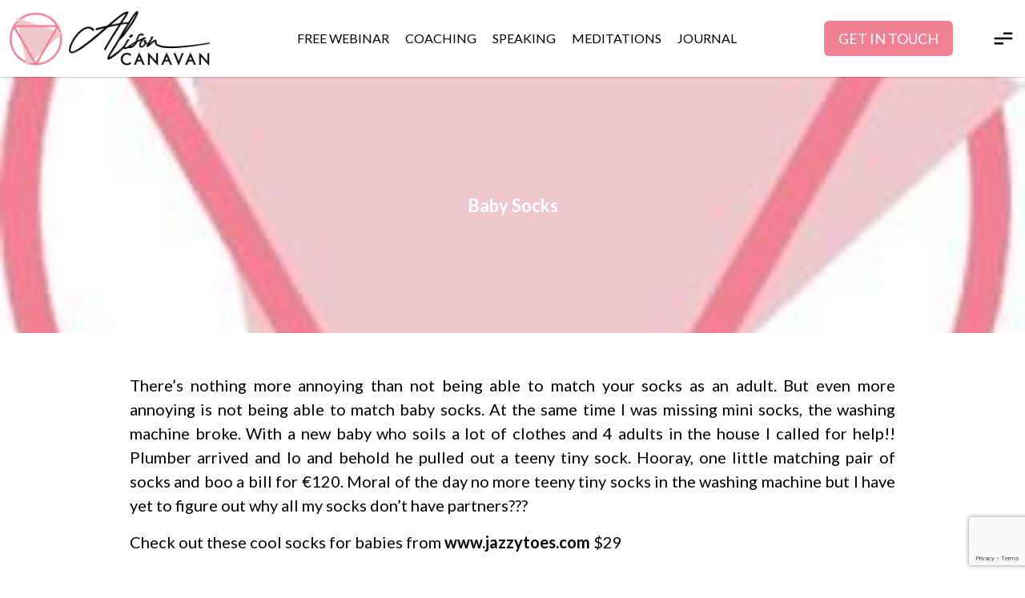

--- FILE ---
content_type: text/html; charset=UTF-8
request_url: https://alisoncanavan.com/baby-socks/
body_size: 28810
content:
<!doctype html>
<html lang="en-US" >
<head>
	<meta charset="UTF-8" />
<script>
var gform;gform||(document.addEventListener("gform_main_scripts_loaded",function(){gform.scriptsLoaded=!0}),document.addEventListener("gform/theme/scripts_loaded",function(){gform.themeScriptsLoaded=!0}),window.addEventListener("DOMContentLoaded",function(){gform.domLoaded=!0}),gform={domLoaded:!1,scriptsLoaded:!1,themeScriptsLoaded:!1,isFormEditor:()=>"function"==typeof InitializeEditor,callIfLoaded:function(o){return!(!gform.domLoaded||!gform.scriptsLoaded||!gform.themeScriptsLoaded&&!gform.isFormEditor()||(gform.isFormEditor()&&console.warn("The use of gform.initializeOnLoaded() is deprecated in the form editor context and will be removed in Gravity Forms 3.1."),o(),0))},initializeOnLoaded:function(o){gform.callIfLoaded(o)||(document.addEventListener("gform_main_scripts_loaded",()=>{gform.scriptsLoaded=!0,gform.callIfLoaded(o)}),document.addEventListener("gform/theme/scripts_loaded",()=>{gform.themeScriptsLoaded=!0,gform.callIfLoaded(o)}),window.addEventListener("DOMContentLoaded",()=>{gform.domLoaded=!0,gform.callIfLoaded(o)}))},hooks:{action:{},filter:{}},addAction:function(o,r,e,t){gform.addHook("action",o,r,e,t)},addFilter:function(o,r,e,t){gform.addHook("filter",o,r,e,t)},doAction:function(o){gform.doHook("action",o,arguments)},applyFilters:function(o){return gform.doHook("filter",o,arguments)},removeAction:function(o,r){gform.removeHook("action",o,r)},removeFilter:function(o,r,e){gform.removeHook("filter",o,r,e)},addHook:function(o,r,e,t,n){null==gform.hooks[o][r]&&(gform.hooks[o][r]=[]);var d=gform.hooks[o][r];null==n&&(n=r+"_"+d.length),gform.hooks[o][r].push({tag:n,callable:e,priority:t=null==t?10:t})},doHook:function(r,o,e){var t;if(e=Array.prototype.slice.call(e,1),null!=gform.hooks[r][o]&&((o=gform.hooks[r][o]).sort(function(o,r){return o.priority-r.priority}),o.forEach(function(o){"function"!=typeof(t=o.callable)&&(t=window[t]),"action"==r?t.apply(null,e):e[0]=t.apply(null,e)})),"filter"==r)return e[0]},removeHook:function(o,r,t,n){var e;null!=gform.hooks[o][r]&&(e=(e=gform.hooks[o][r]).filter(function(o,r,e){return!!(null!=n&&n!=o.tag||null!=t&&t!=o.priority)}),gform.hooks[o][r]=e)}});
</script>

	<meta name="viewport" content="width=device-width, initial-scale=1" />
	<link rel="preconnect" href="https://fonts.googleapis.com">
    <link rel="preconnect" href="https://fonts.gstatic.com" crossorigin>
    <link href="https://fonts.googleapis.com/css2?family=Anton&family=Lato:wght@400;700;900&display=swap" rel="stylesheet">
    <link rel="stylesheet" href="https://unpkg.com/swiper/swiper-bundle.min.css"/>
    <link href="https://alisoncanavan.com/wp-content/themes/AlisonCanavan/css/output.css" rel="stylesheet">
    <link href="https://alisoncanavan.com/wp-content/themes/AlisonCanavan/css/meditation.css" rel="stylesheet">
    <link rel="stylesheet" href="https://cdnjs.cloudflare.com/ajax/libs/font-awesome/4.7.0/css/font-awesome.min.css">
	<meta name='robots' content='index, follow, max-image-preview:large, max-snippet:-1, max-video-preview:-1' />

	<!-- This site is optimized with the Yoast SEO plugin v26.5 - https://yoast.com/wordpress/plugins/seo/ -->
	<title>Baby Socks - Alison Canavan</title>
	<link rel="canonical" href="https://alisoncanavan.com/baby-socks/" />
	<meta property="og:locale" content="en_US" />
	<meta property="og:type" content="article" />
	<meta property="og:title" content="Baby Socks - Alison Canavan" />
	<meta property="og:description" content="There&#8217;s nothing more annoying than not being able to match your socks as an adult. But even more annoying is not being able to match baby socks. At the same time I was missing mini socks, the washing machine broke. With a new baby who soils a lot of clothes and 4 adults in the&hellip; Continue reading Baby Socks" />
	<meta property="og:url" content="https://alisoncanavan.com/baby-socks/" />
	<meta property="og:site_name" content="Alison Canavan" />
	<meta property="article:publisher" content="https://www.facebook.com/alisoncanavanofficial/yoast" />
	<meta property="article:published_time" content="2011-07-10T23:00:00+00:00" />
	<meta property="article:modified_time" content="2025-12-02T18:17:09+00:00" />
	<meta property="og:image" content="https://alisoncanavan.com/wp-content/uploads/2019/02/placeholder_elison-1.jpg" />
	<meta property="og:image:width" content="298" />
	<meta property="og:image:height" content="300" />
	<meta property="og:image:type" content="image/jpeg" />
	<meta name="author" content="admin" />
	<meta name="twitter:card" content="summary_large_image" />
	<meta name="twitter:label1" content="Written by" />
	<meta name="twitter:data1" content="admin" />
	<meta name="twitter:label2" content="Est. reading time" />
	<meta name="twitter:data2" content="1 minute" />
	<script type="application/ld+json" class="yoast-schema-graph">{"@context":"https://schema.org","@graph":[{"@type":"Article","@id":"https://alisoncanavan.com/baby-socks/#article","isPartOf":{"@id":"https://alisoncanavan.com/baby-socks/"},"author":{"name":"admin","@id":"https://alisoncanavan.com/#/schema/person/4d55155565defd0fd1b978c3b8988a8a"},"headline":"Baby Socks","datePublished":"2011-07-10T23:00:00+00:00","dateModified":"2025-12-02T18:17:09+00:00","mainEntityOfPage":{"@id":"https://alisoncanavan.com/baby-socks/"},"wordCount":126,"publisher":{"@id":"https://alisoncanavan.com/#organization"},"image":{"@id":"https://alisoncanavan.com/baby-socks/#primaryimage"},"thumbnailUrl":"https://alisoncanavan.com/wp-content/uploads/2019/02/placeholder_elison-1.jpg","articleSection":["Be Love","Parenting"],"inLanguage":"en-US"},{"@type":"WebPage","@id":"https://alisoncanavan.com/baby-socks/","url":"https://alisoncanavan.com/baby-socks/","name":"Baby Socks - Alison Canavan","isPartOf":{"@id":"https://alisoncanavan.com/#website"},"primaryImageOfPage":{"@id":"https://alisoncanavan.com/baby-socks/#primaryimage"},"image":{"@id":"https://alisoncanavan.com/baby-socks/#primaryimage"},"thumbnailUrl":"https://alisoncanavan.com/wp-content/uploads/2019/02/placeholder_elison-1.jpg","datePublished":"2011-07-10T23:00:00+00:00","dateModified":"2025-12-02T18:17:09+00:00","breadcrumb":{"@id":"https://alisoncanavan.com/baby-socks/#breadcrumb"},"inLanguage":"en-US","potentialAction":[{"@type":"ReadAction","target":["https://alisoncanavan.com/baby-socks/"]}]},{"@type":"ImageObject","inLanguage":"en-US","@id":"https://alisoncanavan.com/baby-socks/#primaryimage","url":"https://alisoncanavan.com/wp-content/uploads/2019/02/placeholder_elison-1.jpg","contentUrl":"https://alisoncanavan.com/wp-content/uploads/2019/02/placeholder_elison-1.jpg","width":298,"height":300,"caption":"Alison Logo"},{"@type":"BreadcrumbList","@id":"https://alisoncanavan.com/baby-socks/#breadcrumb","itemListElement":[{"@type":"ListItem","position":1,"name":"Home","item":"https://alisoncanavan.com/"},{"@type":"ListItem","position":2,"name":"Baby Socks"}]},{"@type":"WebSite","@id":"https://alisoncanavan.com/#website","url":"https://alisoncanavan.com/","name":"Alison Canavan","description":"Alison Canavan","publisher":{"@id":"https://alisoncanavan.com/#organization"},"potentialAction":[{"@type":"SearchAction","target":{"@type":"EntryPoint","urlTemplate":"https://alisoncanavan.com/?s={search_term_string}"},"query-input":{"@type":"PropertyValueSpecification","valueRequired":true,"valueName":"search_term_string"}}],"inLanguage":"en-US"},{"@type":"Organization","@id":"https://alisoncanavan.com/#organization","name":"Alison Canavan","url":"https://alisoncanavan.com/","logo":{"@type":"ImageObject","inLanguage":"en-US","@id":"https://alisoncanavan.com/#/schema/logo/image/","url":"https://alisoncanavan.com/wp-content/uploads/2025/05/alison-logo.png","contentUrl":"https://alisoncanavan.com/wp-content/uploads/2025/05/alison-logo.png","width":273,"height":74,"caption":"Alison Canavan"},"image":{"@id":"https://alisoncanavan.com/#/schema/logo/image/"},"sameAs":["https://www.facebook.com/alisoncanavanofficial/yoast","https://www.linkedin.com/in/alison-canavan-cmt-p-112880b/yoast","https://www.instagram.com/alisoncanavanwellness/yoast"]},{"@type":"Person","@id":"https://alisoncanavan.com/#/schema/person/4d55155565defd0fd1b978c3b8988a8a","name":"admin","image":{"@type":"ImageObject","inLanguage":"en-US","@id":"https://alisoncanavan.com/#/schema/person/image/","url":"https://secure.gravatar.com/avatar/068d5462a42c9889c4d588290e285bc4369037c820c9ce29f4cfc32f18cd2bcc?s=96&d=mm&r=g","contentUrl":"https://secure.gravatar.com/avatar/068d5462a42c9889c4d588290e285bc4369037c820c9ce29f4cfc32f18cd2bcc?s=96&d=mm&r=g","caption":"admin"},"sameAs":["http://alisoncanavan.com"]}]}</script>
	<!-- / Yoast SEO plugin. -->


<link rel='dns-prefetch' href='//static.addtoany.com' />
<link rel="alternate" type="application/rss+xml" title="Alison Canavan &raquo; Feed" href="https://alisoncanavan.com/feed/" />
<link rel="alternate" type="application/rss+xml" title="Alison Canavan &raquo; Comments Feed" href="https://alisoncanavan.com/comments/feed/" />
<link rel="alternate" type="application/rss+xml" title="Alison Canavan &raquo; Baby Socks Comments Feed" href="https://alisoncanavan.com/baby-socks/feed/" />
<link rel="alternate" title="oEmbed (JSON)" type="application/json+oembed" href="https://alisoncanavan.com/wp-json/oembed/1.0/embed?url=https%3A%2F%2Falisoncanavan.com%2Fbaby-socks%2F" />
<link rel="alternate" title="oEmbed (XML)" type="text/xml+oembed" href="https://alisoncanavan.com/wp-json/oembed/1.0/embed?url=https%3A%2F%2Falisoncanavan.com%2Fbaby-socks%2F&#038;format=xml" />
<style id='wp-img-auto-sizes-contain-inline-css'>
img:is([sizes=auto i],[sizes^="auto," i]){contain-intrinsic-size:3000px 1500px}
/*# sourceURL=wp-img-auto-sizes-contain-inline-css */
</style>
<style id='wp-emoji-styles-inline-css'>

	img.wp-smiley, img.emoji {
		display: inline !important;
		border: none !important;
		box-shadow: none !important;
		height: 1em !important;
		width: 1em !important;
		margin: 0 0.07em !important;
		vertical-align: -0.1em !important;
		background: none !important;
		padding: 0 !important;
	}
/*# sourceURL=wp-emoji-styles-inline-css */
</style>
<link rel='stylesheet' id='wp-block-library-css' href='https://alisoncanavan.com/wp-includes/css/dist/block-library/style.min.css?ver=6.9' media='all' />
<style id='global-styles-inline-css'>
:root{--wp--preset--aspect-ratio--square: 1;--wp--preset--aspect-ratio--4-3: 4/3;--wp--preset--aspect-ratio--3-4: 3/4;--wp--preset--aspect-ratio--3-2: 3/2;--wp--preset--aspect-ratio--2-3: 2/3;--wp--preset--aspect-ratio--16-9: 16/9;--wp--preset--aspect-ratio--9-16: 9/16;--wp--preset--color--black: #000000;--wp--preset--color--cyan-bluish-gray: #abb8c3;--wp--preset--color--white: #FFFFFF;--wp--preset--color--pale-pink: #f78da7;--wp--preset--color--vivid-red: #cf2e2e;--wp--preset--color--luminous-vivid-orange: #ff6900;--wp--preset--color--luminous-vivid-amber: #fcb900;--wp--preset--color--light-green-cyan: #7bdcb5;--wp--preset--color--vivid-green-cyan: #00d084;--wp--preset--color--pale-cyan-blue: #8ed1fc;--wp--preset--color--vivid-cyan-blue: #0693e3;--wp--preset--color--vivid-purple: #9b51e0;--wp--preset--color--dark-gray: #28303D;--wp--preset--color--gray: #39414D;--wp--preset--color--green: #D1E4DD;--wp--preset--color--blue: #D1DFE4;--wp--preset--color--purple: #D1D1E4;--wp--preset--color--red: #E4D1D1;--wp--preset--color--orange: #E4DAD1;--wp--preset--color--yellow: #EEEADD;--wp--preset--gradient--vivid-cyan-blue-to-vivid-purple: linear-gradient(135deg,rgb(6,147,227) 0%,rgb(155,81,224) 100%);--wp--preset--gradient--light-green-cyan-to-vivid-green-cyan: linear-gradient(135deg,rgb(122,220,180) 0%,rgb(0,208,130) 100%);--wp--preset--gradient--luminous-vivid-amber-to-luminous-vivid-orange: linear-gradient(135deg,rgb(252,185,0) 0%,rgb(255,105,0) 100%);--wp--preset--gradient--luminous-vivid-orange-to-vivid-red: linear-gradient(135deg,rgb(255,105,0) 0%,rgb(207,46,46) 100%);--wp--preset--gradient--very-light-gray-to-cyan-bluish-gray: linear-gradient(135deg,rgb(238,238,238) 0%,rgb(169,184,195) 100%);--wp--preset--gradient--cool-to-warm-spectrum: linear-gradient(135deg,rgb(74,234,220) 0%,rgb(151,120,209) 20%,rgb(207,42,186) 40%,rgb(238,44,130) 60%,rgb(251,105,98) 80%,rgb(254,248,76) 100%);--wp--preset--gradient--blush-light-purple: linear-gradient(135deg,rgb(255,206,236) 0%,rgb(152,150,240) 100%);--wp--preset--gradient--blush-bordeaux: linear-gradient(135deg,rgb(254,205,165) 0%,rgb(254,45,45) 50%,rgb(107,0,62) 100%);--wp--preset--gradient--luminous-dusk: linear-gradient(135deg,rgb(255,203,112) 0%,rgb(199,81,192) 50%,rgb(65,88,208) 100%);--wp--preset--gradient--pale-ocean: linear-gradient(135deg,rgb(255,245,203) 0%,rgb(182,227,212) 50%,rgb(51,167,181) 100%);--wp--preset--gradient--electric-grass: linear-gradient(135deg,rgb(202,248,128) 0%,rgb(113,206,126) 100%);--wp--preset--gradient--midnight: linear-gradient(135deg,rgb(2,3,129) 0%,rgb(40,116,252) 100%);--wp--preset--gradient--purple-to-yellow: linear-gradient(160deg, #D1D1E4 0%, #EEEADD 100%);--wp--preset--gradient--yellow-to-purple: linear-gradient(160deg, #EEEADD 0%, #D1D1E4 100%);--wp--preset--gradient--green-to-yellow: linear-gradient(160deg, #D1E4DD 0%, #EEEADD 100%);--wp--preset--gradient--yellow-to-green: linear-gradient(160deg, #EEEADD 0%, #D1E4DD 100%);--wp--preset--gradient--red-to-yellow: linear-gradient(160deg, #E4D1D1 0%, #EEEADD 100%);--wp--preset--gradient--yellow-to-red: linear-gradient(160deg, #EEEADD 0%, #E4D1D1 100%);--wp--preset--gradient--purple-to-red: linear-gradient(160deg, #D1D1E4 0%, #E4D1D1 100%);--wp--preset--gradient--red-to-purple: linear-gradient(160deg, #E4D1D1 0%, #D1D1E4 100%);--wp--preset--font-size--small: 18px;--wp--preset--font-size--medium: 20px;--wp--preset--font-size--large: 24px;--wp--preset--font-size--x-large: 42px;--wp--preset--font-size--extra-small: 16px;--wp--preset--font-size--normal: 20px;--wp--preset--font-size--extra-large: 40px;--wp--preset--font-size--huge: 96px;--wp--preset--font-size--gigantic: 144px;--wp--preset--spacing--20: 0.44rem;--wp--preset--spacing--30: 0.67rem;--wp--preset--spacing--40: 1rem;--wp--preset--spacing--50: 1.5rem;--wp--preset--spacing--60: 2.25rem;--wp--preset--spacing--70: 3.38rem;--wp--preset--spacing--80: 5.06rem;--wp--preset--shadow--natural: 6px 6px 9px rgba(0, 0, 0, 0.2);--wp--preset--shadow--deep: 12px 12px 50px rgba(0, 0, 0, 0.4);--wp--preset--shadow--sharp: 6px 6px 0px rgba(0, 0, 0, 0.2);--wp--preset--shadow--outlined: 6px 6px 0px -3px rgb(255, 255, 255), 6px 6px rgb(0, 0, 0);--wp--preset--shadow--crisp: 6px 6px 0px rgb(0, 0, 0);}:where(.is-layout-flex){gap: 0.5em;}:where(.is-layout-grid){gap: 0.5em;}body .is-layout-flex{display: flex;}.is-layout-flex{flex-wrap: wrap;align-items: center;}.is-layout-flex > :is(*, div){margin: 0;}body .is-layout-grid{display: grid;}.is-layout-grid > :is(*, div){margin: 0;}:where(.wp-block-columns.is-layout-flex){gap: 2em;}:where(.wp-block-columns.is-layout-grid){gap: 2em;}:where(.wp-block-post-template.is-layout-flex){gap: 1.25em;}:where(.wp-block-post-template.is-layout-grid){gap: 1.25em;}.has-black-color{color: var(--wp--preset--color--black) !important;}.has-cyan-bluish-gray-color{color: var(--wp--preset--color--cyan-bluish-gray) !important;}.has-white-color{color: var(--wp--preset--color--white) !important;}.has-pale-pink-color{color: var(--wp--preset--color--pale-pink) !important;}.has-vivid-red-color{color: var(--wp--preset--color--vivid-red) !important;}.has-luminous-vivid-orange-color{color: var(--wp--preset--color--luminous-vivid-orange) !important;}.has-luminous-vivid-amber-color{color: var(--wp--preset--color--luminous-vivid-amber) !important;}.has-light-green-cyan-color{color: var(--wp--preset--color--light-green-cyan) !important;}.has-vivid-green-cyan-color{color: var(--wp--preset--color--vivid-green-cyan) !important;}.has-pale-cyan-blue-color{color: var(--wp--preset--color--pale-cyan-blue) !important;}.has-vivid-cyan-blue-color{color: var(--wp--preset--color--vivid-cyan-blue) !important;}.has-vivid-purple-color{color: var(--wp--preset--color--vivid-purple) !important;}.has-black-background-color{background-color: var(--wp--preset--color--black) !important;}.has-cyan-bluish-gray-background-color{background-color: var(--wp--preset--color--cyan-bluish-gray) !important;}.has-white-background-color{background-color: var(--wp--preset--color--white) !important;}.has-pale-pink-background-color{background-color: var(--wp--preset--color--pale-pink) !important;}.has-vivid-red-background-color{background-color: var(--wp--preset--color--vivid-red) !important;}.has-luminous-vivid-orange-background-color{background-color: var(--wp--preset--color--luminous-vivid-orange) !important;}.has-luminous-vivid-amber-background-color{background-color: var(--wp--preset--color--luminous-vivid-amber) !important;}.has-light-green-cyan-background-color{background-color: var(--wp--preset--color--light-green-cyan) !important;}.has-vivid-green-cyan-background-color{background-color: var(--wp--preset--color--vivid-green-cyan) !important;}.has-pale-cyan-blue-background-color{background-color: var(--wp--preset--color--pale-cyan-blue) !important;}.has-vivid-cyan-blue-background-color{background-color: var(--wp--preset--color--vivid-cyan-blue) !important;}.has-vivid-purple-background-color{background-color: var(--wp--preset--color--vivid-purple) !important;}.has-black-border-color{border-color: var(--wp--preset--color--black) !important;}.has-cyan-bluish-gray-border-color{border-color: var(--wp--preset--color--cyan-bluish-gray) !important;}.has-white-border-color{border-color: var(--wp--preset--color--white) !important;}.has-pale-pink-border-color{border-color: var(--wp--preset--color--pale-pink) !important;}.has-vivid-red-border-color{border-color: var(--wp--preset--color--vivid-red) !important;}.has-luminous-vivid-orange-border-color{border-color: var(--wp--preset--color--luminous-vivid-orange) !important;}.has-luminous-vivid-amber-border-color{border-color: var(--wp--preset--color--luminous-vivid-amber) !important;}.has-light-green-cyan-border-color{border-color: var(--wp--preset--color--light-green-cyan) !important;}.has-vivid-green-cyan-border-color{border-color: var(--wp--preset--color--vivid-green-cyan) !important;}.has-pale-cyan-blue-border-color{border-color: var(--wp--preset--color--pale-cyan-blue) !important;}.has-vivid-cyan-blue-border-color{border-color: var(--wp--preset--color--vivid-cyan-blue) !important;}.has-vivid-purple-border-color{border-color: var(--wp--preset--color--vivid-purple) !important;}.has-vivid-cyan-blue-to-vivid-purple-gradient-background{background: var(--wp--preset--gradient--vivid-cyan-blue-to-vivid-purple) !important;}.has-light-green-cyan-to-vivid-green-cyan-gradient-background{background: var(--wp--preset--gradient--light-green-cyan-to-vivid-green-cyan) !important;}.has-luminous-vivid-amber-to-luminous-vivid-orange-gradient-background{background: var(--wp--preset--gradient--luminous-vivid-amber-to-luminous-vivid-orange) !important;}.has-luminous-vivid-orange-to-vivid-red-gradient-background{background: var(--wp--preset--gradient--luminous-vivid-orange-to-vivid-red) !important;}.has-very-light-gray-to-cyan-bluish-gray-gradient-background{background: var(--wp--preset--gradient--very-light-gray-to-cyan-bluish-gray) !important;}.has-cool-to-warm-spectrum-gradient-background{background: var(--wp--preset--gradient--cool-to-warm-spectrum) !important;}.has-blush-light-purple-gradient-background{background: var(--wp--preset--gradient--blush-light-purple) !important;}.has-blush-bordeaux-gradient-background{background: var(--wp--preset--gradient--blush-bordeaux) !important;}.has-luminous-dusk-gradient-background{background: var(--wp--preset--gradient--luminous-dusk) !important;}.has-pale-ocean-gradient-background{background: var(--wp--preset--gradient--pale-ocean) !important;}.has-electric-grass-gradient-background{background: var(--wp--preset--gradient--electric-grass) !important;}.has-midnight-gradient-background{background: var(--wp--preset--gradient--midnight) !important;}.has-small-font-size{font-size: var(--wp--preset--font-size--small) !important;}.has-medium-font-size{font-size: var(--wp--preset--font-size--medium) !important;}.has-large-font-size{font-size: var(--wp--preset--font-size--large) !important;}.has-x-large-font-size{font-size: var(--wp--preset--font-size--x-large) !important;}
/*# sourceURL=global-styles-inline-css */
</style>

<style id='classic-theme-styles-inline-css'>
/*! This file is auto-generated */
.wp-block-button__link{color:#fff;background-color:#32373c;border-radius:9999px;box-shadow:none;text-decoration:none;padding:calc(.667em + 2px) calc(1.333em + 2px);font-size:1.125em}.wp-block-file__button{background:#32373c;color:#fff;text-decoration:none}
/*# sourceURL=/wp-includes/css/classic-themes.min.css */
</style>
<link rel='stylesheet' id='contact-form-7-css' href='https://alisoncanavan.com/wp-content/plugins/contact-form-7/includes/css/styles.css?ver=6.1.4' media='all' />
<link rel='stylesheet' id='evcf7-front-style-css' href='https://alisoncanavan.com/wp-content/plugins/email-verification-for-contact-form-7/assets/css/front-style.css?ver=2.4' media='all' />
<link rel='stylesheet' id='twenty-twenty-one-style-css' href='https://alisoncanavan.com/wp-content/themes/AlisonCanavan/style.css?ver=1.6' media='all' />
<link rel='stylesheet' id='twenty-twenty-one-print-style-css' href='https://alisoncanavan.com/wp-content/themes/AlisonCanavan/assets/css/print.css?ver=1.6' media='print' />
<link rel='stylesheet' id='addtoany-css' href='https://alisoncanavan.com/wp-content/plugins/add-to-any/addtoany.min.css?ver=1.16' media='all' />
<script id="addtoany-core-js-before">
window.a2a_config=window.a2a_config||{};a2a_config.callbacks=[];a2a_config.overlays=[];a2a_config.templates={};

//# sourceURL=addtoany-core-js-before
</script>
<script defer src="https://static.addtoany.com/menu/page.js" id="addtoany-core-js"></script>
<script src="https://alisoncanavan.com/wp-includes/js/jquery/jquery.min.js?ver=3.7.1" id="jquery-core-js"></script>
<script src="https://alisoncanavan.com/wp-includes/js/jquery/jquery-migrate.min.js?ver=3.4.1" id="jquery-migrate-js"></script>
<script defer src="https://alisoncanavan.com/wp-content/plugins/add-to-any/addtoany.min.js?ver=1.1" id="addtoany-jquery-js"></script>
<link rel="https://api.w.org/" href="https://alisoncanavan.com/wp-json/" /><link rel="alternate" title="JSON" type="application/json" href="https://alisoncanavan.com/wp-json/wp/v2/posts/12013" /><link rel="EditURI" type="application/rsd+xml" title="RSD" href="https://alisoncanavan.com/xmlrpc.php?rsd" />
<meta name="generator" content="WordPress 6.9" />
<link rel='shortlink' href='https://alisoncanavan.com/?p=12013' />
                <style type="text/css">
                    .evcf7_email_sent{ color: #46b450; }.evcf7_error_sending_mail{ color: #dc3232; }                </style>
            
		<!-- GA Google Analytics @ https://m0n.co/ga -->
		<script>
			(function(i,s,o,g,r,a,m){i['GoogleAnalyticsObject']=r;i[r]=i[r]||function(){
			(i[r].q=i[r].q||[]).push(arguments)},i[r].l=1*new Date();a=s.createElement(o),
			m=s.getElementsByTagName(o)[0];a.async=1;a.src=g;m.parentNode.insertBefore(a,m)
			})(window,document,'script','https://www.google-analytics.com/analytics.js','ga');
			ga('create', 'UA-237098818-1', 'auto');
			ga('send', 'pageview');
		</script>

	<!-- Google tag (gtag.js) -->
<script async src="https://www.googletagmanager.com/gtag/js?id=G-J5832LEP70"></script>
<script>
  window.dataLayer = window.dataLayer || [];
  function gtag(){dataLayer.push(arguments);}
  gtag('js', new Date());

  gtag('config', 'G-J5832LEP70');
</script>
<link rel="pingback" href="https://alisoncanavan.com/xmlrpc.php"><link rel="icon" href="https://alisoncanavan.com/wp-content/uploads/2022/07/fav-icon-alison.png" sizes="32x32" />
<link rel="icon" href="https://alisoncanavan.com/wp-content/uploads/2022/07/fav-icon-alison.png" sizes="192x192" />
<link rel="apple-touch-icon" href="https://alisoncanavan.com/wp-content/uploads/2022/07/fav-icon-alison.png" />
<meta name="msapplication-TileImage" content="https://alisoncanavan.com/wp-content/uploads/2022/07/fav-icon-alison.png" />
		<style id="wp-custom-css">
			
.home-sign .badge-home img {
    margin: 0 auto;
}
#post-17944 h1.entry-title,#post-15485 h1.entry-title  {
    text-align: center;
    font-size: x-large;
    font-weight: bolder;
    margin-top: 30px;
}
/* .mind-path.speaking-book-connection .container {
    width: 100%;
max-width: 90%;} */
.newsletter-footer .newsletter-inputs form .gform_footer.left_label {
    margin: 0;
    padding: 0 !important;
}
.gform_legacy_markup_wrapper.gform_validation_error .gform_body ul li.gfield.gfield_error:not(.gf_left_half):not(.gf_right_half) {
    max-width: 320px !important;
}
.newsletter-footer .newsletter-inputs form ul.gform_fields.left_label.form_sublabel_below.description_below {
    align-items: start;
}
body.woocommerce-shop div.row{
		display: block !important;
	}
html:not([dir=rtl]) .gform_legacy_markup_wrapper ul.gform_fields:not(.top_label) .clear-multi, html:not([dir=rtl]) .gform_legacy_markup_wrapper ul.gform_fields:not(.top_label) .gfield_description, html:not([dir=rtl]) .gform_legacy_markup_wrapper ul.gform_fields:not(.top_label) .ginput_container:not(.ginput_container_time):not(.ginput_container_date) {
    width: 100%;
}
input.wpcf7-form-control.wpcf7-text.wpcf7-validates-as-required {
    margin-top: 0.5rem;
    border-width: 1px;
    text-transform: capitalize;
    padding-left: 9px;
}
div#input_3_4, div#input_7_15, div#input_6_4 {
    margin-left: 0px !important;
}
.newsletter-footer .newsletter-inputs form ul.gform_fields.left_label.form_sublabel_below.description_below{
	justify-content: space-between;
    align-items: center;
}
label.maillist-form {
    font-size: 18px;
    font-weight: 500;
    text-align: center;
    text-transform: uppercase;
}
section.speaker-international .badge-speak img {
    margin: 0 auto 30px;
}
/* .content-plane ul a {
    display: none !important;
} */
.partner-footer {
    padding-top: 0px;
}
.social-links {
    padding-top: 25px;
}
.container.pagec p img.wp-smiley{
	width:30px !important;
	float:none !important;
}

.download-form-divider-sec2 {
padding-top: 15px;
padding-bottom: 15px;
}
.custom-error-page h1.entry-title {
    font-size: 100px;
    line-height: 100px;
    text-transform: uppercase;
    font-family: ProximaNovaA-Black;
    color: #000000;
    text-shadow: 0 2px 0 #ef9221, 0 4px 0 #091c30;
    text-align: center;
	padding:50px;
/* 	background-color:#f28194; */
	margin:20px 0px;
}
section.custom-error-page ul,section.custom-thanks ul {
    display: flex;
    justify-content: center;
    gap: 50px;
    padding-bottom: 20px;
}
small{
	font-size:50%;
}
ul.error li a {
    border-radius: 0.375rem;
    --tw-bg-opacity: 1;
    background-color: rgb(242 129 148 / var(--tw-bg-opacity));
    padding-top: 10px;
    padding-bottom: 10px;
    padding-left: 18px;
    padding-right: 18px;
    font-size: 1rem;
    line-height: 1.5rem;
    font-weight: 400;
    text-transform: uppercase;
    --tw-text-opacity: 1;
    color: rgb(255 255 255 / var(--tw-text-opacity));
}
h1.thanks-message {
    text-align: center;
    font-size: 65px;
	padding:60px;
	font-family:sans-serif;
}
span.error a {
    border-radius: 0.375rem;
    --tw-bg-opacity: 1;
    background-color: rgb(242 129 148 / var(--tw-bg-opacity));
    padding-top: 10px;
    padding-bottom: 10px;
    padding-left: 18px;
    padding-right: 18px;
    font-size: 1rem;
    line-height: 1.5rem;
    font-weight: 400;
    text-transform: uppercase;
    --tw-text-opacity: 1;
    color: rgb(255 255 255 / var(--tw-text-opacity));
}
span.error a:hover{
	background-color: rgb(10 28 47 / var(--tw-bg-opacity));
}
.mySwiperTestimonial .swiper-slide .testimonial-slide img {
    max-width: 130px;
    width: 100%;
    height: 130px;
    object-fit: cover;
    border-radius: 100%;
}
.footer-divider2 {
    margin-top: 0;
}
.main-footer {
    overflow: hidden;
}
.form-check-label {
    color: #000;
}
.form-check input[type="checkbox"] {
    width: 16px;
}
.gform_legacy_markup_wrapper .gform_heading {
    display: none;
}
.gform_legacy_markup_wrapper {
    margin-top: 0 !important;
}
.cross-cancelbtn {
    right: 0;
}
.cross-cancelbtn img {
    width: 22px;
}
.form-check {
    align-items: start;
}
.gform_legacy_markup_wrapper div.validation_error {
    display: none;
}
.gform_legacy_markup_wrapper li.gfield.gfield_error.gfield_contains_required div.gfield_description, .gform_legacy_markup_wrapper .field_description_below .gfield_description {
    padding-top: 0 !important;
}
.gform_legacy_markup_wrapper ul.gform_fields li.gfield.gfield_error+li.gfield.gfield_error {
    margin-top: 0 !important;
}
header.header-main {
    z-index: 99;
}
header.entry-header {
    position: static;
}
header.entry-header, header.page-header {
    position: static;
    box-shadow: none;
    background: transparent;
}
header.entry-header h2 {
    margin-bottom: 16px;
}
.main-footer {
    width: 100%;
    display: block;
}
body.search .search-grid {
		display: grid;
    grid-template-columns: 1fr 1fr 1fr;
    gap: 20px;
    margin: 20px 0;
}
body.search .search-grid article {
    padding: 20px;
    background: rgb(255 113 137 / 25%);
    margin-bottom: 20px;
}
.pagination {
    margin-bottom: 40px;
    margin-top: 40px;
}
.pagination .nav-links {
    display: flex;
    gap: 10px;
}
.pagination .nav-links .next {
    display: flex;
    gap: 4px;
}
body.search header.entry-header .post-thumbnail img {
    width: 100% !important;
    max-width: 100% !important;
}
body.search .search-grid article .entry-content {
    margin-top: 10px;
}
body.search .page-header {
    margin: 40px 0 10px;
}
.main-login-menu,
section#contactLightBoxForm,
.book-now-form {
    z-index: 199;
    box-shadow: 0 0 20px rgba(0, 0, 0, .25);
}
.download-form {
    z-index: 299;
}
.addtoany_content {
    text-align: right;
}
.nav-links {
    display: flex;
    justify-content: space-between;
    flex-wrap: wrap;
    gap: 20px;
}
.nav-links .nav-previous .meta-nav, .nav-links .nav-next .meta-nav {
    display: flex;
    gap: 4px;
}
.comment-form-comment,
.comment-form-author, 
.comment-form-email, 
.comment-form-url {
    display: flex;
    flex-direction: column;
    gap: 4px;
}
textarea#comment {
    outline: none;
    padding: 10px;
}
form#commentform input#submit {
    cursor: pointer;
}
.arrclck {
    max-width: 20px;
    width: 100%;
    transition: all .4s ease-in-out;
}
.arrclck.active {
    transform: rotate(180deg);
}
.arrclck img {
    width: 100%;
}
.arrowfn {
    display: none;
}
.box_color .main_flex_inner {
    align-items: start;
}
.main_flex_inner .inner_box_border {
    min-height: 385px;
}
button.partner_with {
    text-transform: uppercase;
}
.mind-work-btn a:hover {
    background-color: #f28194 !important;
    color: #FFF;
}
.gform_legacy_markup_wrapper.gform_wrapper ul.gform_fields:not(.top_label) .ginput_container.ginput_recaptcha {
    margin: 0 auto !important;
    max-width: fit-content;
}
form#gform_1 .gform_footer.right_label {
    padding-bottom: 16px;
    background: #0a1c2f;
    border: none;
}
form#gform_1 .gform_footer.right_label:hover {
    background: #f28194;
    border-color: #f28194;
}
form#gform_1 .gform_footer.right_label, form#gform_1 .gform_footer.right_label input[type="submit"] {
    cursor: pointer;
}
.mind-path.mind-path-new .container .mind-work-btn a:hover {
    background-color: #0a1c2f !important;
    color: #FFF;
}
.coaching-banner.mediation-banner.affirmation-banner.courses-banner a {
    cursor: pointer;
}
#downloadJournal:hover {
    border-color: transparent;
}
@media (max-width: 1499px) {
	.main_flex_inner .inner_box_border {
			min-height: 430px;
	}
}
@media (max-width: 1150px) {
    .mind-path.speaking-book-connection .container {
        display: block;
        text-align: center;
        margin: auto;
    }
	.mindful-heading.links-head {
    max-width: 100% !important;
}
.mind-work-btn.link1 {
			margin: 10px 0;
	}
		body.search .search-grid {
			grid-template-columns: 1fr 1fr;
		}
	#commentform p {
			margin-bottom: 16px;
	}
	.nav-links {
			margin-bottom: 20px;
	}
	.nav-links .nav-previous .post-title, .nav-links .nav-next .post-title {
			display: none;
	}
	    .main_flex_inner .inner_box_border {
        min-height: 390px;
    }
	.mind-path.speaking-book-connection .container .mindful-heading p {
			font-size: 20px;
		  margin-bottom: 10px;
	}
}
@media (max-width: 991px) {
	    .main_flex_inner .inner_box_border {
        min-height: auto;
    }
}
@media (max-width: 767px) {
	.blog-category-option .blog-category {
    display: block;
			max-width: 100%;
			width: 100%;
			margin-top: 0;
	}
	.blog-category-option .card-box {
			margin-top: 0;
	}
	.blog-category ul {
				display: none;
		}
	.blog-category-option {
			flex-direction: column-reverse;
	}
}
@media(max-width: 675px){
	.download-form-divider-sec2 {
		padding-top: 15px;
		padding-bottom: 15px;
	}
}
@media (max-width: 639px) {
	.download-form-divider-sec1 {
    height: 200px;
	}
	    body.search .search-grid {
        grid-template-columns: 1fr;
    }
	body.search .container {
			padding-left: 10px;
			padding-right: 10px;
	}
	.blog-category-option .card-box {
			max-width: 100%;
			width: 100%;
	}
}
@media (max-width: 575px) {
	.addtoany_content {
			text-align: center;
	}
}
@media (max-width: 400px) {
	  .download-form-divider-sec1 {
        height: 210px !important;
    }
		.download-form-divider-sec2 input {
				margin: 0 !important;
		}
}

.main-login-menu, section#contactLightBoxForm, .book-now-form {
    box-shadow: none;
}		</style>
		<!-- Facebook Pixel Code -->
<script>
!function(f,b,e,v,n,t,s)
{if(f.fbq)return;n=f.fbq=function(){n.callMethod?
n.callMethod.apply(n,arguments):n.queue.push(arguments)};
if(!f._fbq)f._fbq=n;n.push=n;n.loaded=!0;n.version='2.0';
n.queue=[];t=b.createElement(e);t.async=!0;
t.src=v;s=b.getElementsByTagName(e)[0];
s.parentNode.insertBefore(t,s)}(window,document,'script',
'https://connect.facebook.net/en_US/fbevents.js');
fbq('init', '2790049804459187');
fbq('track', 'PageView');
</script>
<noscript>
<img height="1" width="1"
src="https://www.facebook.com/tr?id=2790049804459187&ev=PageView
&noscript=1"/>
</noscript>
<!-- End Facebook Pixel Code -->

<link rel='stylesheet' id='gforms_reset_css-css' href='https://alisoncanavan.com/wp-content/plugins/gravityforms/legacy/css/formreset.min.css?ver=2.9.25' media='all' />
<link rel='stylesheet' id='gforms_formsmain_css-css' href='https://alisoncanavan.com/wp-content/plugins/gravityforms/legacy/css/formsmain.min.css?ver=2.9.25' media='all' />
<link rel='stylesheet' id='gforms_ready_class_css-css' href='https://alisoncanavan.com/wp-content/plugins/gravityforms/legacy/css/readyclass.min.css?ver=2.9.25' media='all' />
<link rel='stylesheet' id='gforms_browsers_css-css' href='https://alisoncanavan.com/wp-content/plugins/gravityforms/legacy/css/browsers.min.css?ver=2.9.25' media='all' />
</head>
<body class="wp-singular post-template-default single single-post postid-12013 single-format-standard wp-custom-logo wp-embed-responsive wp-theme-AlisonCanavan is-light-theme no-js singular has-main-navigation">
<!-- login-menu-starts -->
<section class="main-login-menu" id="loginMenu">
        <div class="main-login-tab">
            <div id="cancelBtnMenu">
                <img src="https://alisoncanavan.com/wp-content/themes/AlisonCanavan/images/cross-icon.png" alt="cross-icon" width="24" height="24" loading="lazy"/>
            </div>
        </div>
        <div class="login-menu">
                        <ul id="menu-mobilemenu" class="mobile-drop-menu login-menu"><li id="menu-item-15542" class="menu-item menu-item-type-post_type menu-item-object-page menu-item-15542"><a href="https://alisoncanavan.com/courses/">COURSE</a></li>
<li id="menu-item-220" class="menu-item menu-item-type-post_type menu-item-object-page menu-item-220"><a href="https://alisoncanavan.com/coaching/">COACHING</a></li>
<li id="menu-item-221" class="menu-item menu-item-type-post_type menu-item-object-page menu-item-221"><a href="https://alisoncanavan.com/speaking/">SPEAKING</a></li>
<li id="menu-item-222" class="menu-item menu-item-type-post_type menu-item-object-page menu-item-222"><a href="https://alisoncanavan.com/meditations/">MEDITATIONS</a></li>
<li id="menu-item-223" class="menu-item menu-item-type-post_type menu-item-object-page menu-item-223"><a href="https://alisoncanavan.com/journal/">JOURNAL</a></li>
</ul>                       <ul id="menu-right-menu" class="login-menu"><li id="menu-item-82" class="menu-item menu-item-type-post_type menu-item-object-page menu-item-82"><a href="https://alisoncanavan.com/meet-alison/">MEET ALISON</a></li>
<li id="menu-item-83" class="menu-item menu-item-type-post_type menu-item-object-page menu-item-83"><a href="https://alisoncanavan.com/media/">PRESS AND MEDIA</a></li>
<li id="menu-item-215" class="menu-item menu-item-type-post_type menu-item-object-page menu-item-215"><a href="https://alisoncanavan.com/affirmation/">AFFIRMATIONS</a></li>
<li id="menu-item-85" class="menu-item menu-item-type-post_type menu-item-object-page menu-item-85"><a href="https://alisoncanavan.com/book/">BOOK</a></li>
<li id="menu-item-88" class="menu-item menu-item-type-post_type menu-item-object-page menu-item-88"><a href="https://alisoncanavan.com/blog/">BLOG</a></li>
<li id="menu-item-89" class="idtouchFormBtn menu-item menu-item-type-custom menu-item-object-custom menu-item-89"><a>CONTACT</a></li>
</ul>        </div>
        <div class="login-connect-us">
            <h5>connect with us</h5>
            <div class="connect-us-social-img">
                <a href="https://www.youtube.com/channel/UCEFyWtl2OVeUJvNp3LqsPbg" target="_blank"><img src="https://alisoncanavan.com/wp-content/themes/AlisonCanavan/images/youtube-social-login.png" alt="youtube-social-login" width="30" height="30" loading="lazy"/></a>
                <a href="https://www.facebook.com/alisoncanavanofficial/" target="_blank"><img src="https://alisoncanavan.com/wp-content/themes/AlisonCanavan/images/facebook-social-loigin.png" alt="facebook-social-loigin" width="30" height="30" loading="lazy"/></a>
                <a href="https://twitter.com/alicanavan" target="_blank"><img src="https://alisoncanavan.com/wp-content/themes/AlisonCanavan/images/twitter-social-login.png" alt="twitter-social-login" width="30" height="30" loading="lazy"/></a>
                <a href="https://www.instagram.com/alisoncanavanwellness/" target="_blank"><img src="https://alisoncanavan.com/wp-content/themes/AlisonCanavan/images/insta-social-login.png" alt="insta-social-login" width="30" height="30" loading="lazy"/></a>
                <a href="https://mailtrack.io/trace/link/6b763d88780da85b0061673698f0343b5f08030a?url=https%3A%2F%2Fwww.linkedin.com%2Fin%2Falison-canavan-cmt-p-112880b&userId=7669525&signature=6ec5daa596309fa2" target="_blank"><img src="https://alisoncanavan.com/wp-content/themes/AlisonCanavan/images/linkedin-social-login.png" alt="linkedin-social-login" width="30" height="30" loading="lazy"/></a>
            </div>
        </div>
    </section>
    <!-- login-menu-ends -->
    <!-- get-in-touch starts -->
    <section class="get-in-touch-form" id="contactLightBoxForm">
        <div id="touchCancel">
            <img src="https://alisoncanavan.com/wp-content/themes/AlisonCanavan/images/cross-icon.png" alt="cross-icon" width="24" height="24" loading="lazy"/>
        </div>
        <div class="get-form">
            <h5>Get in touch!<br>Begin Your Journey With Alison </h5>
            
<div class="wpcf7 no-js" id="wpcf7-f209-o1" lang="en-US" dir="ltr" data-wpcf7-id="209">
<div class="screen-reader-response"><p role="status" aria-live="polite" aria-atomic="true"></p> <ul></ul></div>
<form action="/baby-socks/#wpcf7-f209-o1" method="post" class="wpcf7-form init" aria-label="Contact form" novalidate="novalidate" data-status="init">
<fieldset class="hidden-fields-container"><input type="hidden" name="_wpcf7" value="209" /><input type="hidden" name="_wpcf7_version" value="6.1.4" /><input type="hidden" name="_wpcf7_locale" value="en_US" /><input type="hidden" name="_wpcf7_unit_tag" value="wpcf7-f209-o1" /><input type="hidden" name="_wpcf7_container_post" value="0" /><input type="hidden" name="_wpcf7_posted_data_hash" value="" /><input type="hidden" name="_wpcf7_recaptcha_response" value="" />
</fieldset>
<div class="contact-form-get">
	<p><span class="wpcf7-form-control-wrap" data-name="fname"><input size="40" maxlength="400" class="wpcf7-form-control wpcf7-text wpcf7-validates-as-required" aria-required="true" aria-invalid="false" placeholder="First Name" value="" type="text" name="fname" /></span>
	</p>
	<p><span class="wpcf7-form-control-wrap" data-name="verification"><input size="40" maxlength="400" class="wpcf7-form-control wpcf7-email wpcf7-validates-as-required wpcf7-text wpcf7-validates-as-email" aria-required="true" aria-invalid="false" placeholder="Email Address" value="" type="email" name="verification" /></span><br />
<span class="wpcf7-form-control-wrap" data-name="verification-otp"><input size="40" maxlength="400" class="wpcf7-form-control wpcf7-text wpcf7-validates-as-required" aria-required="true" aria-invalid="false" placeholder="Verification OTP" value="" type="text" name="verification-otp" /></span><br />
<span class="wpcf7-form-control-wrap" data-name="PhoneNo"><input size="40" maxlength="400" class="wpcf7-form-control wpcf7-text wpcf7-validates-as-required" aria-required="true" aria-invalid="false" placeholder="Phone Number" value="" type="text" name="PhoneNo" /></span>
	</p>
</div>
<div class="booking-for">
	<p>Book Alison For<br />
<span class="wpcf7-form-control-wrap" data-name="agreement"><span class="wpcf7-form-control wpcf7-checkbox wpcf7-validates-as-required"><span class="wpcf7-list-item first"><input type="checkbox" name="agreement[]" value="SPEAKING" /><span class="wpcf7-list-item-label">SPEAKING</span></span><span class="wpcf7-list-item"><input type="checkbox" name="agreement[]" value="COACHING" /><span class="wpcf7-list-item-label">COACHING</span></span><span class="wpcf7-list-item"><input type="checkbox" name="agreement[]" value="MEDIA INQUIRY" /><span class="wpcf7-list-item-label">MEDIA INQUIRY</span></span><span class="wpcf7-list-item last"><input type="checkbox" name="agreement[]" value="SOMETHING ELSE" /><span class="wpcf7-list-item-label">SOMETHING ELSE</span></span></span></span>
	</p>
</div>
<div class="message-form-area">
	<p><span class="wpcf7-form-control-wrap" data-name="Message"><textarea cols="40" rows="10" maxlength="2000" class="wpcf7-form-control wpcf7-textarea" aria-invalid="false" placeholder="Message" name="Message"></textarea></span><br />
<p class="cf7ascaptcha"><input name="cf7as_hdn_cpthaval1" id="cf7as_hdn_cpthaval1" type="hidden" value="3" /><input name="cf7as_hdn_cpthaval2" id="cf7as_hdn_cpthaval2" type="hidden" value="6" /><input name="cf7as_hdn_cpthaaction" id="cf7as_hdn_cpthaaction" type="hidden" value="+" />What is your answer <span class="cf7as-firstAct">6</span> +<span class="cf7as-firstAct"> 3</span> <br><span class="wpcf7-form-control-wrap cf7as-captchcode" data-name="cf7as-captchcode"> <input type="text" aria-invalid="false" aria-required="true" class="wpcf7-form-control wpcf7-text wpcf7-validates-as-required" size="5" value="" name="cf7as-captchcode" placeholder="enter answer" style="width:200px;margin-bottom:10px;" oninput="this.value = this.value.replace(/[^0-9.]/g, '').replace(/(\..*)\./g, '$1');"></span><input type="hidden" name="cf7as-zplus" value=""></p><input type="hidden" id="cf7as_captcha_nonce" name="cf7as_captcha_nonce" value="e720ae5f75" /><input type="hidden" name="_wp_http_referer" value="/baby-socks/" />
	</p>
</div>
<div class="form-submit-btn">
	<p><input class="wpcf7-form-control wpcf7-submit has-spinner" type="submit" value="Submit" />
	</p>
</div><p style="display: none !important;" class="akismet-fields-container" data-prefix="_wpcf7_ak_"><label>&#916;<textarea name="_wpcf7_ak_hp_textarea" cols="45" rows="8" maxlength="100"></textarea></label><input type="hidden" id="ak_js_1" name="_wpcf7_ak_js" value="142"/><script>document.getElementById( "ak_js_1" ).setAttribute( "value", ( new Date() ).getTime() );</script></p><div class="wpcf7-response-output" aria-hidden="true"></div>
</form>
</div>
       </div>
    </section>
    <!-- get-in-touch-ends -->


    <section class="book-now-form" id="book_now">
        <div id="touchCancel">
            <img src="https://alisoncanavan.com/wp-content/themes/AlisonCanavan/images/cross-icon.png" alt="cross-icon" width="24" height="24" loading="lazy"/>
        </div>
        <div class="get-form">
            <h5>Book Alison For speaking</h5>
            
<div class="wpcf7 no-js" id="wpcf7-f209-o2" lang="en-US" dir="ltr" data-wpcf7-id="209">
<div class="screen-reader-response"><p role="status" aria-live="polite" aria-atomic="true"></p> <ul></ul></div>
<form action="/baby-socks/#wpcf7-f209-o2" method="post" class="wpcf7-form init" aria-label="Contact form" novalidate="novalidate" data-status="init">
<fieldset class="hidden-fields-container"><input type="hidden" name="_wpcf7" value="209" /><input type="hidden" name="_wpcf7_version" value="6.1.4" /><input type="hidden" name="_wpcf7_locale" value="en_US" /><input type="hidden" name="_wpcf7_unit_tag" value="wpcf7-f209-o2" /><input type="hidden" name="_wpcf7_container_post" value="0" /><input type="hidden" name="_wpcf7_posted_data_hash" value="" /><input type="hidden" name="_wpcf7_recaptcha_response" value="" />
</fieldset>
<div class="contact-form-get">
	<p><span class="wpcf7-form-control-wrap" data-name="fname"><input size="40" maxlength="400" class="wpcf7-form-control wpcf7-text wpcf7-validates-as-required" aria-required="true" aria-invalid="false" placeholder="First Name" value="" type="text" name="fname" /></span>
	</p>
	<p><span class="wpcf7-form-control-wrap" data-name="verification"><input size="40" maxlength="400" class="wpcf7-form-control wpcf7-email wpcf7-validates-as-required wpcf7-text wpcf7-validates-as-email" aria-required="true" aria-invalid="false" placeholder="Email Address" value="" type="email" name="verification" /></span><br />
<span class="wpcf7-form-control-wrap" data-name="verification-otp"><input size="40" maxlength="400" class="wpcf7-form-control wpcf7-text wpcf7-validates-as-required" aria-required="true" aria-invalid="false" placeholder="Verification OTP" value="" type="text" name="verification-otp" /></span><br />
<span class="wpcf7-form-control-wrap" data-name="PhoneNo"><input size="40" maxlength="400" class="wpcf7-form-control wpcf7-text wpcf7-validates-as-required" aria-required="true" aria-invalid="false" placeholder="Phone Number" value="" type="text" name="PhoneNo" /></span>
	</p>
</div>
<div class="booking-for">
	<p>Book Alison For<br />
<span class="wpcf7-form-control-wrap" data-name="agreement"><span class="wpcf7-form-control wpcf7-checkbox wpcf7-validates-as-required"><span class="wpcf7-list-item first"><input type="checkbox" name="agreement[]" value="SPEAKING" /><span class="wpcf7-list-item-label">SPEAKING</span></span><span class="wpcf7-list-item"><input type="checkbox" name="agreement[]" value="COACHING" /><span class="wpcf7-list-item-label">COACHING</span></span><span class="wpcf7-list-item"><input type="checkbox" name="agreement[]" value="MEDIA INQUIRY" /><span class="wpcf7-list-item-label">MEDIA INQUIRY</span></span><span class="wpcf7-list-item last"><input type="checkbox" name="agreement[]" value="SOMETHING ELSE" /><span class="wpcf7-list-item-label">SOMETHING ELSE</span></span></span></span>
	</p>
</div>
<div class="message-form-area">
	<p><span class="wpcf7-form-control-wrap" data-name="Message"><textarea cols="40" rows="10" maxlength="2000" class="wpcf7-form-control wpcf7-textarea" aria-invalid="false" placeholder="Message" name="Message"></textarea></span><br />
<p class="cf7ascaptcha"><input name="cf7as_hdn_cpthaval1" id="cf7as_hdn_cpthaval1" type="hidden" value="5" /><input name="cf7as_hdn_cpthaval2" id="cf7as_hdn_cpthaval2" type="hidden" value="1" /><input name="cf7as_hdn_cpthaaction" id="cf7as_hdn_cpthaaction" type="hidden" value="+" />What is your answer <span class="cf7as-firstAct">1</span> +<span class="cf7as-firstAct"> 5</span> <br><span class="wpcf7-form-control-wrap cf7as-captchcode" data-name="cf7as-captchcode"> <input type="text" aria-invalid="false" aria-required="true" class="wpcf7-form-control wpcf7-text wpcf7-validates-as-required" size="5" value="" name="cf7as-captchcode" placeholder="enter answer" style="width:200px;margin-bottom:10px;" oninput="this.value = this.value.replace(/[^0-9.]/g, '').replace(/(\..*)\./g, '$1');"></span><input type="hidden" name="cf7as-zplus" value=""></p><input type="hidden" id="cf7as_captcha_nonce" name="cf7as_captcha_nonce" value="e720ae5f75" /><input type="hidden" name="_wp_http_referer" value="/baby-socks/" />
	</p>
</div>
<div class="form-submit-btn">
	<p><input class="wpcf7-form-control wpcf7-submit has-spinner" type="submit" value="Submit" />
	</p>
</div><p style="display: none !important;" class="akismet-fields-container" data-prefix="_wpcf7_ak_"><label>&#916;<textarea name="_wpcf7_ak_hp_textarea" cols="45" rows="8" maxlength="100"></textarea></label><input type="hidden" id="ak_js_2" name="_wpcf7_ak_js" value="121"/><script>document.getElementById( "ak_js_2" ).setAttribute( "value", ( new Date() ).getTime() );</script></p><div class="wpcf7-response-output" aria-hidden="true"></div>
</form>
</div>
       </div>
    </section>

    <!-- get-in-touch-ends -->


    <!-- sign-up-form -->
    <section class="login-lightbox-form" id="loginLightBox">
        <div class="lightbox-logo">
            <img src="https://alisoncanavan.com/wp-content/themes/AlisonCanavan/images/alison-logo.png" alt="alison-logo" width="273" height="74" loading="lazy"/>
        </div>
        <div class="sign-in-cross" id="loginLIghtCross">
            <img src="https://alisoncanavan.com/wp-content/themes/AlisonCanavan/images/sign-in-cross.png" alt="sign-in-cross" width="30" height="30" loading="lazy"/>
        </div>
        <div class="login-form-content container">
            <h3>Log In  | Register</h3>
            <div class="divider-form-login">
                <div class="content-login-sec1">
                    <h5><b>Returning Customer</b>: Please enter your username and password to access our Courses</h5>
                    <form>
                        <input type="text" placeholder="User Name">
                        <input type="password" placeholder="Password">
                        <div class="checkbox-content">
                            <input type="checkbox">
                            <p>Remember me</p>
                        </div>
                        <div class="content-sec-1-login">
                            <button>log in</button>
                        </div>
                        <div class="content-sec-1-lost">
                            <button>Lost Password?</button>
                        </div>
                    </form>
                </div>
                <div class="content-login-sec2">
                    <h5><b>New Customer</b>: Create a new account so that you’ll be able to access our free Meditation and Affirmation </h5>
                    <form>
                        <input type="name" placeholder="First Name">
                        <input type="name" placeholder="Last Name">
                        <input type="number" placeholder="Mobile">
                        <input type="email" placeholder="Email Address">
                        <input type="password" placeholder="Password">
                        <input type="password" placeholder="Confirm password">
                        <div class="checkbox-content-login">
                            <input type="checkbox">
                            <p>I agree to the Terms of Service</p>
                        </div>
                        <div class="login-sec2-sign-up-btn">
                            <button>sign up</button>
                        </div>
                    </form>
                </div>
            </div>
        </div>
    </section>
    <!-- sign-up-form-ends -->
    <!-- back-to-top starts -->
    <div class="back-to-top">
        <a onclick="scrollToTop()"><img src="https://alisoncanavan.com/wp-content/themes/AlisonCanavan/images/back-to-top-arrow.png" alt="back-to-top" width="32" height="32" loading="lazy"/></a>
    </div>
    <!-- back to top ends -->
    <!-- header starts -->
    <header class="header-main">
        <div class="container">
            <div class="header-logo">
                <a href="https://alisoncanavan.com/" class="custom-logo-link" rel="home"><img width="273" height="74" src="https://alisoncanavan.com/wp-content/uploads/2025/05/alison-logo.png" class="custom-logo" alt="Alison Canavan" decoding="async" /></a>                <!-- <a href="https://alisoncanavan.com"><img src="https://alisoncanavan.com/wp-content/themes/AlisonCanavan/images/alison-logo.png" alt="alison-logo" width="273" height="74" loading="lazy"></a>  -->
            </div>
            <nav class="menu-nav" id="menu">
                    <ul id="menu-primary" class="hmenu-nav"><li id="menu-item-18124" class="menu-item menu-item-type-post_type menu-item-object-page menu-item-18124"><a href="https://alisoncanavan.com/dreambuilder-course/">FREE WEBINAR</a></li>
<li id="menu-item-21" class="menu-item menu-item-type-post_type menu-item-object-page menu-item-21"><a href="https://alisoncanavan.com/coaching/">COACHING</a></li>
<li id="menu-item-20" class="menu-item menu-item-type-post_type menu-item-object-page menu-item-20"><a href="https://alisoncanavan.com/speaking/">SPEAKING</a></li>
<li id="menu-item-19" class="menu-item menu-item-type-post_type menu-item-object-page menu-item-19"><a href="https://alisoncanavan.com/meditations/">MEDITATIONS</a></li>
<li id="menu-item-81" class="menu-item menu-item-type-post_type menu-item-object-page menu-item-81"><a href="https://alisoncanavan.com/journal/">JOURNAL</a></li>
</ul>            </nav>
            <div class="header-btns">
            <!--  -->
                <div id="touchFormBtn">
                    <a>Get In Touch </a>
                </div>
                <div class="slider-btn">
                    <div class="slider-menu" id="sliderMenu">
                        <img src="https://alisoncanavan.com/wp-content/themes/AlisonCanavan/images/menu-slide.png" alt="menu-slide" width="30" height="30" loading="lazy"/>
                    </div>
                    <div class="drop-nav" id="menuBtn">
                        <img src="https://alisoncanavan.com/wp-content/themes/AlisonCanavan/images/menu-black.png" alt="menu-black" width="40" height="40" loading="lazy"/>
                    </div>
                </div>
            </div>
        </div>
    </header>
    <!-- header ends --><div class="container">

<article id="post-12013" class="post-12013 post type-post status-publish format-standard has-post-thumbnail hentry category-be-love category-parenting-be-love entry">

	<header class="entry-header alignwide">
		
	</header><!-- .entry-header -->

	<div class="entry-content">
		<div class="banner-post">
			<h1 class="entry-title">Baby Socks</h1>			
		
			<figure class="post-thumbnail">
				<img width="298" height="300" src="https://alisoncanavan.com/wp-content/uploads/2019/02/placeholder_elison-1.jpg" class="attachment-post-thumbnail size-post-thumbnail wp-post-image" alt="Alison Logo" decoding="async" fetchpriority="high" srcset="https://alisoncanavan.com/wp-content/uploads/2019/02/placeholder_elison-1.jpg 298w, https://alisoncanavan.com/wp-content/uploads/2019/02/placeholder_elison-1-150x150.jpg 150w, https://alisoncanavan.com/wp-content/uploads/2019/02/placeholder_elison-1-100x100.jpg 100w" sizes="(max-width: 298px) 100vw, 298px" style="width:100%;height:100.67%;max-width:298px;" />							</figure><!-- .post-thumbnail -->

						</div>

		<div class="container pagec">
			<p>There&#8217;s nothing more annoying than not being able to match your socks as an adult. But even more annoying is not being able to match baby socks. At the same time I was missing mini socks, the washing machine broke. With a new baby who soils a lot of clothes and 4 adults in the house I called for help!! Plumber arrived and lo and behold he pulled out a teeny tiny sock. Hooray, one little matching pair of socks and boo a bill for €120. Moral of the day no more teeny tiny socks in the washing machine but I have yet to figure out why all my socks don&#8217;t have partners???</p>
<p>Check out these cool socks for babies from <a href="https://jazzytoes.com/" target="_blank" rel="noopener noreferrer"><b>www.jazzytoes.com</b></a> $29</p>
<div class="addtoany_share_save_container addtoany_content addtoany_content_bottom"><div class="a2a_kit a2a_kit_size_32 addtoany_list" data-a2a-url="https://alisoncanavan.com/baby-socks/" data-a2a-title="Baby Socks"><a class="a2a_button_facebook" href="https://www.addtoany.com/add_to/facebook?linkurl=https%3A%2F%2Falisoncanavan.com%2Fbaby-socks%2F&amp;linkname=Baby%20Socks" title="Facebook" rel="nofollow noopener" target="_blank"></a><a class="a2a_button_twitter" href="https://www.addtoany.com/add_to/twitter?linkurl=https%3A%2F%2Falisoncanavan.com%2Fbaby-socks%2F&amp;linkname=Baby%20Socks" title="Twitter" rel="nofollow noopener" target="_blank"></a><a class="a2a_button_linkedin" href="https://www.addtoany.com/add_to/linkedin?linkurl=https%3A%2F%2Falisoncanavan.com%2Fbaby-socks%2F&amp;linkname=Baby%20Socks" title="LinkedIn" rel="nofollow noopener" target="_blank"></a></div></div>		</div>
	</div><!-- .entry-content -->

	<footer class="entry-footer default-max-width">
		<div class="posted-by"><span class="posted-on">Published <time class="entry-date published updated" datetime="2011-07-11T00:00:00-05:00">July 11, 2011</time></span><span class="byline">By <a href="https://alisoncanavan.com/author/admin/" rel="author">admin</a></span></div><div class="post-taxonomies"><span class="cat-links">Categorized as <a href="https://alisoncanavan.com/category/be-love/" rel="category tag">Be Love</a>, <a href="https://alisoncanavan.com/category/parenting-be-love/" rel="category tag">Parenting</a> </span></div>	</footer><!-- .entry-footer -->

				
</article><!-- #post-12013 -->

	<nav class="navigation post-navigation" aria-label="Posts">
		<h2 class="screen-reader-text">Post navigation</h2>
		<div class="nav-links"><div class="nav-previous"><a href="https://alisoncanavan.com/baby-james-christening/" rel="prev"><p class="meta-nav"><svg class="svg-icon" width="24" height="24" aria-hidden="true" role="img" focusable="false" viewBox="0 0 24 24" fill="none" xmlns="http://www.w3.org/2000/svg"><path fill-rule="evenodd" clip-rule="evenodd" d="M20 13v-2H8l4-4-1-2-7 7 7 7 1-2-4-4z" fill="currentColor"/></svg>Previous post</p><p class="post-title">Baby James’ Christening</p></a></div><div class="nav-next"><a href="https://alisoncanavan.com/peruzzi-shoot-in-venice/" rel="next"><p class="meta-nav">Next post<svg class="svg-icon" width="24" height="24" aria-hidden="true" role="img" focusable="false" viewBox="0 0 24 24" fill="none" xmlns="http://www.w3.org/2000/svg"><path fill-rule="evenodd" clip-rule="evenodd" d="m4 13v-2h12l-4-4 1-2 7 7-7 7-1-2 4-4z" fill="currentColor"/></svg></p><p class="post-title">Peruzzi Shoot in Venice</p></a></div></div>
	</nav></div></main><!-- #main -->
</div><!-- #primary -->
</div><!-- #content -->
<!-- footer starts -->
<footer class="main-footer" style="background-image: url(https://alisoncanavan.com/wp-content/themes/AlisonCanavan/images/footer-background.webp);">
  <div class="container">
    <div class="footer-logo">
      <a href="https://alisoncanavan.com"><img src="https://alisoncanavan.com/wp-content/themes/AlisonCanavan/images/alison-footer-logo.png" alt="alison-footer-logo" width="273" height="74" loading="lazy" /></a>
    </div>
    <div class="footer-divider">
      <div class="footer-sec1">
        <div class="footer-links">
          <ul id="menu-footer2" class=""><li id="menu-item-98" class="menu-item menu-item-type-post_type menu-item-object-page menu-item-98"><a href="https://alisoncanavan.com/meet-alison/">Meet Alison</a></li>
<li id="menu-item-99" class="menu-item menu-item-type-post_type menu-item-object-page menu-item-99"><a href="https://alisoncanavan.com/media/">Press And Media</a></li>
<li id="menu-item-100" class="menu-item menu-item-type-post_type menu-item-object-page menu-item-100"><a href="https://alisoncanavan.com/book/">Book</a></li>
<li id="menu-item-102" class="menu-item menu-item-type-post_type menu-item-object-page menu-item-102"><a href="https://alisoncanavan.com/blog/">Blog</a></li>
<li id="menu-item-103" class="idtouchFormBtn menu-item menu-item-type-custom menu-item-object-custom menu-item-103"><a href="#">Contact</a></li>
</ul>          <ul id="menu-footer" class=""><li id="menu-item-16385" class="menu-item menu-item-type-custom menu-item-object-custom menu-item-16385"><a href="http://alisoncanavan.com/courses/">Courses</a></li>
<li id="menu-item-93" class="menu-item menu-item-type-post_type menu-item-object-page menu-item-93"><a href="https://alisoncanavan.com/coaching/">Coaching</a></li>
<li id="menu-item-94" class="menu-item menu-item-type-post_type menu-item-object-page menu-item-94"><a href="https://alisoncanavan.com/speaking/">Speaking</a></li>
<li id="menu-item-95" class="menu-item menu-item-type-post_type menu-item-object-page menu-item-95"><a href="https://alisoncanavan.com/affirmation/">Affirmations</a></li>
<li id="menu-item-96" class="menu-item menu-item-type-post_type menu-item-object-page menu-item-96"><a href="https://alisoncanavan.com/meditations/">Meditations</a></li>
<li id="menu-item-97" class="menu-item menu-item-type-post_type menu-item-object-page menu-item-97"><a href="https://alisoncanavan.com/journal/">Journal</a></li>
</ul>
        </div>
        <div class="partner-footer">
          <div class="partner-footer">
            <!-- <img src="./images/partners-image.png" alt="partners-image" width="258.87" height="186.08" loading="lazy"/> -->

            <div class="footer-partners-images">
              <a href="https://powellspeakers.com/alison-canavan/" target="_blank"><img src="https://alisoncanavan.com/wp-content/themes/AlisonCanavan/images/footer-powel.png" alt="footer-powel" width="87.04" height="87.04" loading="lazy" /></a>
              <a href="https://www.imta.org/" target="_blank"><img src="https://alisoncanavan.com/wp-content/themes/AlisonCanavan/images/footer-mindfullness.png" alt="footer-mindfullness" width="87.04" height="87.04" loading="lazy" /></a>
              <a href="#"><img src="https://alisoncanavan.com/wp-content/themes/AlisonCanavan/images/footer-hearthmath.png" alt="footer-hearthmath" width="87.04" height="87.04" loading="lazy" /></a>
              <a href="#"> <img src="https://alisoncanavan.com/wp-content/themes/AlisonCanavan/images/footer-ucla.png" alt="footer-ucla" width="87.04" height="87.04" loading="lazy" /></a>
              <a href="#"><img src="https://alisoncanavan.com/wp-content/themes/AlisonCanavan/images/footer-irish.png" alt="footer-irish" width="87.04" height="87.04" loading="lazy" /></a>
              <a href="#"><img src="https://alisoncanavan.com/wp-content/themes/AlisonCanavan/images/footer-neuro.png" alt="footer-neuro" width="87.04" height="87.04" loading="lazy" /></a>
            </div>

          </div>
        </div>
        <div class="social-links">
          <h3>connect with us</h3>
          <div class="social-links-image">
            <a href="https://www.youtube.com/channel/UCEFyWtl2OVeUJvNp3LqsPbg" target="_blank"><img src="https://alisoncanavan.com/wp-content/themes/AlisonCanavan/images/youtube-social.png" alt="youtube-social" width="30" height="30" loading="lazy" /></a>
            <a href="https://www.facebook.com/alisoncanavanofficial/" target="_blank"><img src="https://alisoncanavan.com/wp-content/themes/AlisonCanavan/images/facebook-social.png" alt="facebook-social" width="30" height="30" loading="lazy" /></a>
            <a href="https://twitter.com/alicanavan" target="_blank"><img src="https://alisoncanavan.com/wp-content/themes/AlisonCanavan/images/twitter-social.png" alt="twitter-social" width="30" height="30" loading="lazy" /></a>
            <a href="https://www.instagram.com/alisoncanavanwellness/" target="_blank"><img src="https://alisoncanavan.com/wp-content/themes/AlisonCanavan/images/insta-social.png" alt="insta-social" width="30" height="30" loading="lazy" /></a>
            <a href="https://mailtrack.io/trace/link/6b763d88780da85b0061673698f0343b5f08030a?url=https%3A%2F%2Fwww.linkedin.com%2Fin%2Falison-canavan-cmt-p-112880b&userId=7669525&signature=6ec5daa596309fa2" target="_blank"><img src="https://alisoncanavan.com/wp-content/themes/AlisonCanavan/images/linkedin-social.png" alt="linkedin-social" width="30" height="30" loading="lazy" /></a>
          </div>
        </div>
      </div>
      <div class="footer-sec2">
        <div class="newsletter-footer">
          <h3>Sign Up For My Newsletter</h3>
          <p>I invite you to join my community of Wellness Warriors. You will receive a weekly newsletter with mindset and mindfulness tips, and be the first to know about my courses and workshops.</p>
          <div class="newsletter-inputs">
            
                <div class='gf_browser_chrome gform_wrapper gform_legacy_markup_wrapper gform-theme--no-framework' data-form-theme='legacy' data-form-index='0' id='gform_wrapper_7' ><div id='gf_7' class='gform_anchor' tabindex='-1'></div>
                        <div class='gform_heading'>
                            <h3 class="gform_title">Footer Signup</h3>
                            <p class='gform_description'></p>
                        </div><form method='post' enctype='multipart/form-data' target='gform_ajax_frame_7' id='gform_7'  action='/baby-socks/#gf_7' data-formid='7' novalidate>
                        <div class='gform-body gform_body'><ul id='gform_fields_7' class='gform_fields left_label form_sublabel_below description_below validation_below'><li id="field_7_16" class="gfield gfield--type-honeypot gform_validation_container field_sublabel_below gfield--has-description field_description_below field_validation_below gfield_visibility_visible"  ><label class='gfield_label gform-field-label' for='input_7_16'>Comments</label><div class='ginput_container'><input name='input_16' id='input_7_16' type='text' value='' autocomplete='new-password'/></div><div class='gfield_description' id='gfield_description_7_16'>This field is for validation purposes and should be left unchanged.</div></li><li id="field_7_12" class="gfield gfield--type-name gfield_contains_required field_sublabel_below gfield--no-description field_description_below field_validation_below gfield_visibility_visible"  ><label class='gfield_label gform-field-label gfield_label_before_complex' >Name<span class="gfield_required"><span class="gfield_required gfield_required_text">(Required)</span></span></label><div class='ginput_complex ginput_container ginput_container--name no_prefix has_first_name no_middle_name no_last_name no_suffix gf_name_has_1 ginput_container_name gform-grid-row' id='input_7_12'>
                            
                            <span id='input_7_12_3_container' class='name_first gform-grid-col gform-grid-col--size-auto' >
                                                    <input type='text' name='input_12.3' id='input_7_12_3' value=''   aria-required='true'   placeholder='Type Your Full Name'  />
                                                    <label for='input_7_12_3' class='gform-field-label gform-field-label--type-sub '>First</label>
                                                </span>
                            
                            
                            
                        </div></li><li id="field_7_14" class="gfield gfield--type-email gfield--width-full gfield_contains_required field_sublabel_below gfield--no-description field_description_below field_validation_below gfield_visibility_visible"  ><label class='gfield_label gform-field-label' for='input_7_14'>Email<span class="gfield_required"><span class="gfield_required gfield_required_text">(Required)</span></span></label><div class='ginput_container ginput_container_email'>
                            <input name='input_14' id='input_7_14' type='email' value='' class='large'   placeholder='Type Your Email*' aria-required="true" aria-invalid="false"  />
                        </div></li><li id="field_7_15" class="gfield gfield--type-captcha field_sublabel_below gfield--no-description field_description_below field_validation_below gfield_visibility_visible"  ><label class='gfield_label gform-field-label' for='input_7_15'>CAPTCHA</label><div id='input_7_15' class='ginput_container ginput_recaptcha' data-sitekey='6LcVAiMqAAAAACYDCTuxpYrjUq1PjoS2Akwq3vsX'  data-theme='light' data-tabindex='0'  data-badge=''></div></li></ul></div>
        <div class='gform-footer gform_footer left_label'> <input type='submit' id='gform_submit_button_7' class='gform_button button' onclick='gform.submission.handleButtonClick(this);' data-submission-type='submit' value='Submit'  /> <input type='hidden' name='gform_ajax' value='form_id=7&amp;title=1&amp;description=1&amp;tabindex=0&amp;theme=legacy&amp;styles=[]&amp;hash=0f89c2d1e296a66a6ae9bc132c0b2f10' />
            <input type='hidden' class='gform_hidden' name='gform_submission_method' data-js='gform_submission_method_7' value='iframe' />
            <input type='hidden' class='gform_hidden' name='gform_theme' data-js='gform_theme_7' id='gform_theme_7' value='legacy' />
            <input type='hidden' class='gform_hidden' name='gform_style_settings' data-js='gform_style_settings_7' id='gform_style_settings_7' value='[]' />
            <input type='hidden' class='gform_hidden' name='is_submit_7' value='1' />
            <input type='hidden' class='gform_hidden' name='gform_submit' value='7' />
            
            <input type='hidden' class='gform_hidden' name='gform_unique_id' value='' />
            <input type='hidden' class='gform_hidden' name='state_7' value='WyJbXSIsIjE4ZGYyMjU2YTUwOWNmYjc2ZDU3MzAzNzJmMDZjZTFmIl0=' />
            <input type='hidden' autocomplete='off' class='gform_hidden' name='gform_target_page_number_7' id='gform_target_page_number_7' value='0' />
            <input type='hidden' autocomplete='off' class='gform_hidden' name='gform_source_page_number_7' id='gform_source_page_number_7' value='1' />
            <input type='hidden' name='gform_field_values' value='' />
            
        </div>
                        <p style="display: none !important;" class="akismet-fields-container" data-prefix="ak_"><label>&#916;<textarea name="ak_hp_textarea" cols="45" rows="8" maxlength="100"></textarea></label><input type="hidden" id="ak_js_3" name="ak_js" value="179"/><script>document.getElementById( "ak_js_3" ).setAttribute( "value", ( new Date() ).getTime() );</script></p></form>
                        </div>
		                <iframe style='display:none;width:0px;height:0px;' src='about:blank' name='gform_ajax_frame_7' id='gform_ajax_frame_7' title='This iframe contains the logic required to handle Ajax powered Gravity Forms.'></iframe>
		                <script>
gform.initializeOnLoaded( function() {gformInitSpinner( 7, 'https://alisoncanavan.com/wp-content/plugins/gravityforms/images/spinner.svg', true );jQuery('#gform_ajax_frame_7').on('load',function(){var contents = jQuery(this).contents().find('*').html();var is_postback = contents.indexOf('GF_AJAX_POSTBACK') >= 0;if(!is_postback){return;}var form_content = jQuery(this).contents().find('#gform_wrapper_7');var is_confirmation = jQuery(this).contents().find('#gform_confirmation_wrapper_7').length > 0;var is_redirect = contents.indexOf('gformRedirect(){') >= 0;var is_form = form_content.length > 0 && ! is_redirect && ! is_confirmation;var mt = parseInt(jQuery('html').css('margin-top'), 10) + parseInt(jQuery('body').css('margin-top'), 10) + 100;if(is_form){jQuery('#gform_wrapper_7').html(form_content.html());if(form_content.hasClass('gform_validation_error')){jQuery('#gform_wrapper_7').addClass('gform_validation_error');} else {jQuery('#gform_wrapper_7').removeClass('gform_validation_error');}setTimeout( function() { /* delay the scroll by 50 milliseconds to fix a bug in chrome */ jQuery(document).scrollTop(jQuery('#gform_wrapper_7').offset().top - mt); }, 50 );if(window['gformInitDatepicker']) {gformInitDatepicker();}if(window['gformInitPriceFields']) {gformInitPriceFields();}var current_page = jQuery('#gform_source_page_number_7').val();gformInitSpinner( 7, 'https://alisoncanavan.com/wp-content/plugins/gravityforms/images/spinner.svg', true );jQuery(document).trigger('gform_page_loaded', [7, current_page]);window['gf_submitting_7'] = false;}else if(!is_redirect){var confirmation_content = jQuery(this).contents().find('.GF_AJAX_POSTBACK').html();if(!confirmation_content){confirmation_content = contents;}jQuery('#gform_wrapper_7').replaceWith(confirmation_content);jQuery(document).scrollTop(jQuery('#gf_7').offset().top - mt);jQuery(document).trigger('gform_confirmation_loaded', [7]);window['gf_submitting_7'] = false;wp.a11y.speak(jQuery('#gform_confirmation_message_7').text());}else{jQuery('#gform_7').append(contents);if(window['gformRedirect']) {gformRedirect();}}jQuery(document).trigger("gform_pre_post_render", [{ formId: "7", currentPage: "current_page", abort: function() { this.preventDefault(); } }]);        if (event && event.defaultPrevented) {                return;        }        const gformWrapperDiv = document.getElementById( "gform_wrapper_7" );        if ( gformWrapperDiv ) {            const visibilitySpan = document.createElement( "span" );            visibilitySpan.id = "gform_visibility_test_7";            gformWrapperDiv.insertAdjacentElement( "afterend", visibilitySpan );        }        const visibilityTestDiv = document.getElementById( "gform_visibility_test_7" );        let postRenderFired = false;        function triggerPostRender() {            if ( postRenderFired ) {                return;            }            postRenderFired = true;            gform.core.triggerPostRenderEvents( 7, current_page );            if ( visibilityTestDiv ) {                visibilityTestDiv.parentNode.removeChild( visibilityTestDiv );            }        }        function debounce( func, wait, immediate ) {            var timeout;            return function() {                var context = this, args = arguments;                var later = function() {                    timeout = null;                    if ( !immediate ) func.apply( context, args );                };                var callNow = immediate && !timeout;                clearTimeout( timeout );                timeout = setTimeout( later, wait );                if ( callNow ) func.apply( context, args );            };        }        const debouncedTriggerPostRender = debounce( function() {            triggerPostRender();        }, 200 );        if ( visibilityTestDiv && visibilityTestDiv.offsetParent === null ) {            const observer = new MutationObserver( ( mutations ) => {                mutations.forEach( ( mutation ) => {                    if ( mutation.type === 'attributes' && visibilityTestDiv.offsetParent !== null ) {                        debouncedTriggerPostRender();                        observer.disconnect();                    }                });            });            observer.observe( document.body, {                attributes: true,                childList: false,                subtree: true,                attributeFilter: [ 'style', 'class' ],            });        } else {            triggerPostRender();        }    } );} );
</script>
          </div>
        </div>
      </div>
    </div>
  </div>
  <div class="footer-divider2">
    <div class="container">
      <div class="footer-sec1"></div>
      <div class="footer-sec2">
        <div class="copyright-footer">
          <p>© 2026 Alison Canavan. Designed And Developed By <a href="https://ogrelogic.com/" target="_blank">Ogrelogic</a>. <a href="https://alisoncanavan.com/disclaimer">Disclaimer</a> • <a href="https://alisoncanavan.com/policyterms/">Policy Terms</a></p>
        </div>
      </div>
    </div>
  </div>
</footer>
<!-- footer ends -->
<!-- jquery -->
<!-- <script src="http://ajax.googleapis.com/ajax/libs/jquery/1.7.1/jquery.min.js" type="text/javascript"></script> -->
<!-- jquery ends -->
<!-- script -->
<script src="https://code.jquery.com/jquery-1.10.1.min.js"></script>
<!-- <script src="https://code.jquery.com/jquery-3.6.3.min.js"></script> -->
<script src="https://alisoncanavan.com/wp-content/themes/AlisonCanavan/js/local.js"></script>
<!-- Swiper JS -->
<script src="https://unpkg.com/swiper/swiper-bundle.min.js"></script>
<!-- image swapper -->
<script>
  document.addEventListener('wpcf7mailsent', function(event) {
    setTimeout(function() {
      location = 'https://alisoncanavan.com/thank-you/';
    }, 2000);
  }, false);
</script>
<script>
  var swiper = new Swiper(".mySwiperImageSwapper", {
    slidesPerView: 1,
    centeredSlides: true,
    autoplay: {
      delay: 3000,
    },
    spaceBetween: 70,
    speed:2000,
    loop: true,
    navigation: {
      nextEl: ".swiper-button-next-imageSwapper",
      prevEl: ".swiper-button-prev-imageSwapper",
    },
    keyboard: true,
  });
</script>
<!-- Initialize Swiper -->
<script>
  var swiper = new Swiper(".mySwiperTestimonial", {
    slidesPerView: 3,
    centeredSlides: true,
    spaceBetween: 70,
    autoplay: true,
    autoHeight: true,
    breakpoints: {
      320: {
        slidesPerView: 1,
        spaceBetween: 10,
      },
      640: {
        slidesPerView: 1,
      },
      768: {
        slidesPerView: 3,
        spaceBetween: 30,
      },
      1024: {
        slidesPerView: 3,
        spaceBetween: 40,
      },
      1280: {
        spaceBetween: 50,
        slidesPerView: 3,
      },
      1500: {
        spaceBetween: 70,
        slidesPerView: 3,
      }
    },
    loop: true,
    navigation: {
      nextEl: ".swiper-button-next-testimonial",
      prevEl: ".swiper-button-prev-testimonial",
    },
    keyboard: true,
  });
</script>
<!-- Redirection thankyou -->
<!-- Initialize Swiper banner -->
<script>
  var swiper = new Swiper(".mySwiperBanner", {
    spaceBetween: 10,
    autoplay: true,
    breakpoints: {
      640: {
        slidesPerView: 1,
      },
      768: {
        slidesPerView: 2,
      },
      1024: {
        slidesPerView: 3,
      },
    },
    watchSlidesProgress: true,
  });
  var swiper2 = new Swiper(".mySwiper2Banner", {
    autoplay: true,
    spaceBetween: 10,
    navigation: {
      nextEl: ".swiper-button-next-banner",
      prevEl: ".swiper-button-prev-banner",
    },
    thumbs: {
      swiper: swiper,
    },
  });
</script>

<script>
  var getStatus;

  getStatus = localStorage.getItem("modalStatus");

  $(document).on('click', '#journalCancel', function(){
    localStorage.setItem("modalStatus", "modalClose");
    getStatus = localStorage.getItem("modalStatus");
  })

    if(getStatus == 'modalClose'){
      $('.download-form.homepagepopup').css({'display': 'none'});
    }else{
      $('.download-form.homepagepopup').css({'display': 'block'});
    };


// setTimeout(()=>{
//   $('.swiper-wrapper.videomutedStatus .swiper-slide.swiper-slide-active .speaker-icon').trigger('click');
// },1200);
</script>


<script>
// setTimeout(()=>{
//   $('.swiper-slide.swiper-slide-active .speaker-icon').trigger('click')
// },400);


// $(document).on('click', '.mySwiperBanner .swiper-wrapper .swiper-slide', function(){
//   $('.swiper-wrapper.videomutedStatus .swiper-slide.swiper-slide-active .speaker-icon').trigger('click');
// })










  // Close popup and stop video
  $('section#video_modal .video_modalinner span.modal-close , section#video_modal  span.overlay-modal ').click(function() {
    let $iframe = $('section#video_modal .video_modalinner iframe');
    let src = $iframe.attr('src');
    $iframe.attr('src', ''); // Clear the src to stop the video
    $iframe.attr('src', src); // Re-assign the original src if you want to reload it later
   
  });


</script>
<script type="speculationrules">
{"prefetch":[{"source":"document","where":{"and":[{"href_matches":"/*"},{"not":{"href_matches":["/wp-*.php","/wp-admin/*","/wp-content/uploads/*","/wp-content/*","/wp-content/plugins/*","/wp-content/themes/AlisonCanavan/*","/*\\?(.+)"]}},{"not":{"selector_matches":"a[rel~=\"nofollow\"]"}},{"not":{"selector_matches":".no-prefetch, .no-prefetch a"}}]},"eagerness":"conservative"}]}
</script>
<script>document.body.classList.remove("no-js");</script>	<script>
	if ( -1 !== navigator.userAgent.indexOf( 'MSIE' ) || -1 !== navigator.appVersion.indexOf( 'Trident/' ) ) {
		document.body.classList.add( 'is-IE' );
	}
	</script>
			<script>
		/(trident|msie)/i.test(navigator.userAgent)&&document.getElementById&&window.addEventListener&&window.addEventListener("hashchange",(function(){var t,e=location.hash.substring(1);/^[A-z0-9_-]+$/.test(e)&&(t=document.getElementById(e))&&(/^(?:a|select|input|button|textarea)$/i.test(t.tagName)||(t.tabIndex=-1),t.focus())}),!1);
		</script>
		<script src="https://alisoncanavan.com/wp-includes/js/dist/hooks.min.js?ver=dd5603f07f9220ed27f1" id="wp-hooks-js"></script>
<script src="https://alisoncanavan.com/wp-includes/js/dist/i18n.min.js?ver=c26c3dc7bed366793375" id="wp-i18n-js"></script>
<script id="wp-i18n-js-after">
wp.i18n.setLocaleData( { 'text direction\u0004ltr': [ 'ltr' ] } );
//# sourceURL=wp-i18n-js-after
</script>
<script src="https://alisoncanavan.com/wp-content/plugins/contact-form-7/includes/swv/js/index.js?ver=6.1.4" id="swv-js"></script>
<script id="contact-form-7-js-before">
var wpcf7 = {
    "api": {
        "root": "https:\/\/alisoncanavan.com\/wp-json\/",
        "namespace": "contact-form-7\/v1"
    }
};
//# sourceURL=contact-form-7-js-before
</script>
<script src="https://alisoncanavan.com/wp-content/plugins/contact-form-7/includes/js/index.js?ver=6.1.4" id="contact-form-7-js"></script>
<script id="evcf7-front-script-js-extra">
var evcf7Obj = {"ajaxurl":"https://alisoncanavan.com/wp-admin/admin-ajax.php","evcf7_options":{"verify_button_text":"Verify Your Email","invalid_format_message":"Please enter a valid Email Address. E.g:abc@abc.abc","success_otp_message":"A One Time Passcode has been sent to {email} Please enter the OTP below to verify your Email Address. If you cannot see the email in your inbox, make sure to check your SPAM folder.","error_otp_message":"There was an error in sending the OTP. Please verify your email address or contact site Admin.","invalid_otp_message":"Invalid OTP. Please enter a valid OTP.","email_subject":"{site_title} - Verification OTP","email_content":"Dear User, Your OTP is {otp}. Use this to verify your email. Thank you.","verify_button_color":"","verify_button_text_color":"","success_message_color":"#46b450","error_message_color":"#dc3232"}};
//# sourceURL=evcf7-front-script-js-extra
</script>
<script src="https://alisoncanavan.com/wp-content/plugins/email-verification-for-contact-form-7/assets/js/front-script.js?ver=2.4" id="evcf7-front-script-js"></script>
<script id="twenty-twenty-one-ie11-polyfills-js-after">
( Element.prototype.matches && Element.prototype.closest && window.NodeList && NodeList.prototype.forEach ) || document.write( '<script src="https://alisoncanavan.com/wp-content/themes/AlisonCanavan/assets/js/polyfills.js?ver=1.6"></scr' + 'ipt>' );
//# sourceURL=twenty-twenty-one-ie11-polyfills-js-after
</script>
<script src="https://alisoncanavan.com/wp-content/themes/AlisonCanavan/assets/js/primary-navigation.js?ver=1.6" id="twenty-twenty-one-primary-navigation-script-js"></script>
<script src="https://alisoncanavan.com/wp-content/themes/AlisonCanavan/assets/js/responsive-embeds.js?ver=1.6" id="twenty-twenty-one-responsive-embeds-script-js"></script>
<script src="https://www.google.com/recaptcha/api.js?render=6LfwF08hAAAAAKUtzRvy3fwp7T68ml9rYBfjaAt6&amp;ver=3.0" id="google-recaptcha-js"></script>
<script src="https://alisoncanavan.com/wp-includes/js/dist/vendor/wp-polyfill.min.js?ver=3.15.0" id="wp-polyfill-js"></script>
<script id="wpcf7-recaptcha-js-before">
var wpcf7_recaptcha = {
    "sitekey": "6LfwF08hAAAAAKUtzRvy3fwp7T68ml9rYBfjaAt6",
    "actions": {
        "homepage": "homepage",
        "contactform": "contactform"
    }
};
//# sourceURL=wpcf7-recaptcha-js-before
</script>
<script src="https://alisoncanavan.com/wp-content/plugins/contact-form-7/modules/recaptcha/index.js?ver=6.1.4" id="wpcf7-recaptcha-js"></script>
<script src="https://alisoncanavan.com/wp-includes/js/dist/dom-ready.min.js?ver=f77871ff7694fffea381" id="wp-dom-ready-js"></script>
<script src="https://alisoncanavan.com/wp-includes/js/dist/a11y.min.js?ver=cb460b4676c94bd228ed" id="wp-a11y-js"></script>
<script defer='defer' src="https://alisoncanavan.com/wp-content/plugins/gravityforms/js/jquery.json.min.js?ver=2.9.25" id="gform_json-js"></script>
<script id="gform_gravityforms-js-extra">
var gform_i18n = {"datepicker":{"days":{"monday":"Mo","tuesday":"Tu","wednesday":"We","thursday":"Th","friday":"Fr","saturday":"Sa","sunday":"Su"},"months":{"january":"January","february":"February","march":"March","april":"April","may":"May","june":"June","july":"July","august":"August","september":"September","october":"October","november":"November","december":"December"},"firstDay":1,"iconText":"Select date"}};
var gf_legacy_multi = [];
var gform_gravityforms = {"strings":{"invalid_file_extension":"This type of file is not allowed. Must be one of the following:","delete_file":"Delete this file","in_progress":"in progress","file_exceeds_limit":"File exceeds size limit","illegal_extension":"This type of file is not allowed.","max_reached":"Maximum number of files reached","unknown_error":"There was a problem while saving the file on the server","currently_uploading":"Please wait for the uploading to complete","cancel":"Cancel","cancel_upload":"Cancel this upload","cancelled":"Cancelled","error":"Error","message":"Message"},"vars":{"images_url":"https://alisoncanavan.com/wp-content/plugins/gravityforms/images"}};
var gf_global = {"gf_currency_config":{"name":"U.S. Dollar","symbol_left":"$","symbol_right":"","symbol_padding":"","thousand_separator":",","decimal_separator":".","decimals":2,"code":"USD"},"base_url":"https://alisoncanavan.com/wp-content/plugins/gravityforms","number_formats":[],"spinnerUrl":"https://alisoncanavan.com/wp-content/plugins/gravityforms/images/spinner.svg","version_hash":"01188728b7f6ccde090d3e13cfe8eb9d","strings":{"newRowAdded":"New row added.","rowRemoved":"Row removed","formSaved":"The form has been saved.  The content contains the link to return and complete the form."}};
//# sourceURL=gform_gravityforms-js-extra
</script>
<script defer='defer' src="https://alisoncanavan.com/wp-content/plugins/gravityforms/js/gravityforms.min.js?ver=2.9.25" id="gform_gravityforms-js"></script>
<script defer='defer' src="https://www.google.com/recaptcha/api.js?hl=en&amp;ver=6.9#038;render=explicit" id="gform_recaptcha-js"></script>
<script defer='defer' src="https://alisoncanavan.com/wp-content/plugins/gravityforms/js/placeholders.jquery.min.js?ver=2.9.25" id="gform_placeholder-js"></script>
<script defer='defer' src="https://alisoncanavan.com/wp-content/plugins/gravityforms/assets/js/dist/utils.min.js?ver=48a3755090e76a154853db28fc254681" id="gform_gravityforms_utils-js"></script>
<script defer='defer' src="https://alisoncanavan.com/wp-content/plugins/gravityforms/assets/js/dist/vendor-theme.min.js?ver=4f8b3915c1c1e1a6800825abd64b03cb" id="gform_gravityforms_theme_vendors-js"></script>
<script id="gform_gravityforms_theme-js-extra">
var gform_theme_config = {"common":{"form":{"honeypot":{"version_hash":"01188728b7f6ccde090d3e13cfe8eb9d"},"ajax":{"ajaxurl":"https://alisoncanavan.com/wp-admin/admin-ajax.php","ajax_submission_nonce":"14ab311e44","i18n":{"step_announcement":"Step %1$s of %2$s, %3$s","unknown_error":"There was an unknown error processing your request. Please try again."}}}},"hmr_dev":"","public_path":"https://alisoncanavan.com/wp-content/plugins/gravityforms/assets/js/dist/","config_nonce":"e649fd7ccd"};
//# sourceURL=gform_gravityforms_theme-js-extra
</script>
<script defer='defer' src="https://alisoncanavan.com/wp-content/plugins/gravityforms/assets/js/dist/scripts-theme.min.js?ver=244d9e312b90e462b62b2d9b9d415753" id="gform_gravityforms_theme-js"></script>
<script id="wp-emoji-settings" type="application/json">
{"baseUrl":"https://s.w.org/images/core/emoji/17.0.2/72x72/","ext":".png","svgUrl":"https://s.w.org/images/core/emoji/17.0.2/svg/","svgExt":".svg","source":{"concatemoji":"https://alisoncanavan.com/wp-includes/js/wp-emoji-release.min.js?ver=6.9"}}
</script>
<script type="module">
/*! This file is auto-generated */
const a=JSON.parse(document.getElementById("wp-emoji-settings").textContent),o=(window._wpemojiSettings=a,"wpEmojiSettingsSupports"),s=["flag","emoji"];function i(e){try{var t={supportTests:e,timestamp:(new Date).valueOf()};sessionStorage.setItem(o,JSON.stringify(t))}catch(e){}}function c(e,t,n){e.clearRect(0,0,e.canvas.width,e.canvas.height),e.fillText(t,0,0);t=new Uint32Array(e.getImageData(0,0,e.canvas.width,e.canvas.height).data);e.clearRect(0,0,e.canvas.width,e.canvas.height),e.fillText(n,0,0);const a=new Uint32Array(e.getImageData(0,0,e.canvas.width,e.canvas.height).data);return t.every((e,t)=>e===a[t])}function p(e,t){e.clearRect(0,0,e.canvas.width,e.canvas.height),e.fillText(t,0,0);var n=e.getImageData(16,16,1,1);for(let e=0;e<n.data.length;e++)if(0!==n.data[e])return!1;return!0}function u(e,t,n,a){switch(t){case"flag":return n(e,"\ud83c\udff3\ufe0f\u200d\u26a7\ufe0f","\ud83c\udff3\ufe0f\u200b\u26a7\ufe0f")?!1:!n(e,"\ud83c\udde8\ud83c\uddf6","\ud83c\udde8\u200b\ud83c\uddf6")&&!n(e,"\ud83c\udff4\udb40\udc67\udb40\udc62\udb40\udc65\udb40\udc6e\udb40\udc67\udb40\udc7f","\ud83c\udff4\u200b\udb40\udc67\u200b\udb40\udc62\u200b\udb40\udc65\u200b\udb40\udc6e\u200b\udb40\udc67\u200b\udb40\udc7f");case"emoji":return!a(e,"\ud83e\u1fac8")}return!1}function f(e,t,n,a){let r;const o=(r="undefined"!=typeof WorkerGlobalScope&&self instanceof WorkerGlobalScope?new OffscreenCanvas(300,150):document.createElement("canvas")).getContext("2d",{willReadFrequently:!0}),s=(o.textBaseline="top",o.font="600 32px Arial",{});return e.forEach(e=>{s[e]=t(o,e,n,a)}),s}function r(e){var t=document.createElement("script");t.src=e,t.defer=!0,document.head.appendChild(t)}a.supports={everything:!0,everythingExceptFlag:!0},new Promise(t=>{let n=function(){try{var e=JSON.parse(sessionStorage.getItem(o));if("object"==typeof e&&"number"==typeof e.timestamp&&(new Date).valueOf()<e.timestamp+604800&&"object"==typeof e.supportTests)return e.supportTests}catch(e){}return null}();if(!n){if("undefined"!=typeof Worker&&"undefined"!=typeof OffscreenCanvas&&"undefined"!=typeof URL&&URL.createObjectURL&&"undefined"!=typeof Blob)try{var e="postMessage("+f.toString()+"("+[JSON.stringify(s),u.toString(),c.toString(),p.toString()].join(",")+"));",a=new Blob([e],{type:"text/javascript"});const r=new Worker(URL.createObjectURL(a),{name:"wpTestEmojiSupports"});return void(r.onmessage=e=>{i(n=e.data),r.terminate(),t(n)})}catch(e){}i(n=f(s,u,c,p))}t(n)}).then(e=>{for(const n in e)a.supports[n]=e[n],a.supports.everything=a.supports.everything&&a.supports[n],"flag"!==n&&(a.supports.everythingExceptFlag=a.supports.everythingExceptFlag&&a.supports[n]);var t;a.supports.everythingExceptFlag=a.supports.everythingExceptFlag&&!a.supports.flag,a.supports.everything||((t=a.source||{}).concatemoji?r(t.concatemoji):t.wpemoji&&t.twemoji&&(r(t.twemoji),r(t.wpemoji)))});
//# sourceURL=https://alisoncanavan.com/wp-includes/js/wp-emoji-loader.min.js
</script>
<script type="text/javascript">
window.addEventListener("load", function(event) {
jQuery(".cfx_form_main,.wpcf7-form,.wpforms-form,.gform_wrapper form").each(function(){
var form=jQuery(this); 
var screen_width=""; var screen_height="";
 if(screen_width == ""){
 if(screen){
   screen_width=screen.width;  
 }else{
     screen_width=jQuery(window).width();
 }    }  
  if(screen_height == ""){
 if(screen){
   screen_height=screen.height;  
 }else{
     screen_height=jQuery(window).height();
 }    }
form.append('<input type="hidden" name="vx_width" value="'+screen_width+'">');
form.append('<input type="hidden" name="vx_height" value="'+screen_height+'">');
form.append('<input type="hidden" name="vx_url" value="'+window.location.href+'">');  
}); 

});
</script> 
<!-- start Simple Custom CSS and JS -->
<!-- end Simple Custom CSS and JS -->
<!-- start Simple Custom CSS and JS -->
<!-- 8dfa3887ca7476d49debe81cbca18432 --><!-- end Simple Custom CSS and JS -->
<script>
gform.initializeOnLoaded( function() { jQuery(document).on('gform_post_render', function(event, formId, currentPage){if(formId == 7) {if(typeof Placeholders != 'undefined'){
                        Placeholders.enable();
                    }} } );jQuery(document).on('gform_post_conditional_logic', function(event, formId, fields, isInit){} ) } );
</script>
<script>
gform.initializeOnLoaded( function() {jQuery(document).trigger("gform_pre_post_render", [{ formId: "7", currentPage: "1", abort: function() { this.preventDefault(); } }]);        if (event && event.defaultPrevented) {                return;        }        const gformWrapperDiv = document.getElementById( "gform_wrapper_7" );        if ( gformWrapperDiv ) {            const visibilitySpan = document.createElement( "span" );            visibilitySpan.id = "gform_visibility_test_7";            gformWrapperDiv.insertAdjacentElement( "afterend", visibilitySpan );        }        const visibilityTestDiv = document.getElementById( "gform_visibility_test_7" );        let postRenderFired = false;        function triggerPostRender() {            if ( postRenderFired ) {                return;            }            postRenderFired = true;            gform.core.triggerPostRenderEvents( 7, 1 );            if ( visibilityTestDiv ) {                visibilityTestDiv.parentNode.removeChild( visibilityTestDiv );            }        }        function debounce( func, wait, immediate ) {            var timeout;            return function() {                var context = this, args = arguments;                var later = function() {                    timeout = null;                    if ( !immediate ) func.apply( context, args );                };                var callNow = immediate && !timeout;                clearTimeout( timeout );                timeout = setTimeout( later, wait );                if ( callNow ) func.apply( context, args );            };        }        const debouncedTriggerPostRender = debounce( function() {            triggerPostRender();        }, 200 );        if ( visibilityTestDiv && visibilityTestDiv.offsetParent === null ) {            const observer = new MutationObserver( ( mutations ) => {                mutations.forEach( ( mutation ) => {                    if ( mutation.type === 'attributes' && visibilityTestDiv.offsetParent !== null ) {                        debouncedTriggerPostRender();                        observer.disconnect();                    }                });            });            observer.observe( document.body, {                attributes: true,                childList: false,                subtree: true,                attributeFilter: [ 'style', 'class' ],            });        } else {            triggerPostRender();        }    } );
</script>


--- FILE ---
content_type: text/html; charset=utf-8
request_url: https://www.google.com/recaptcha/api2/anchor?ar=1&k=6LfwF08hAAAAAKUtzRvy3fwp7T68ml9rYBfjaAt6&co=aHR0cHM6Ly9hbGlzb25jYW5hdmFuLmNvbTo0NDM.&hl=en&v=PoyoqOPhxBO7pBk68S4YbpHZ&size=invisible&anchor-ms=20000&execute-ms=30000&cb=rxsflkip4bt6
body_size: 48521
content:
<!DOCTYPE HTML><html dir="ltr" lang="en"><head><meta http-equiv="Content-Type" content="text/html; charset=UTF-8">
<meta http-equiv="X-UA-Compatible" content="IE=edge">
<title>reCAPTCHA</title>
<style type="text/css">
/* cyrillic-ext */
@font-face {
  font-family: 'Roboto';
  font-style: normal;
  font-weight: 400;
  font-stretch: 100%;
  src: url(//fonts.gstatic.com/s/roboto/v48/KFO7CnqEu92Fr1ME7kSn66aGLdTylUAMa3GUBHMdazTgWw.woff2) format('woff2');
  unicode-range: U+0460-052F, U+1C80-1C8A, U+20B4, U+2DE0-2DFF, U+A640-A69F, U+FE2E-FE2F;
}
/* cyrillic */
@font-face {
  font-family: 'Roboto';
  font-style: normal;
  font-weight: 400;
  font-stretch: 100%;
  src: url(//fonts.gstatic.com/s/roboto/v48/KFO7CnqEu92Fr1ME7kSn66aGLdTylUAMa3iUBHMdazTgWw.woff2) format('woff2');
  unicode-range: U+0301, U+0400-045F, U+0490-0491, U+04B0-04B1, U+2116;
}
/* greek-ext */
@font-face {
  font-family: 'Roboto';
  font-style: normal;
  font-weight: 400;
  font-stretch: 100%;
  src: url(//fonts.gstatic.com/s/roboto/v48/KFO7CnqEu92Fr1ME7kSn66aGLdTylUAMa3CUBHMdazTgWw.woff2) format('woff2');
  unicode-range: U+1F00-1FFF;
}
/* greek */
@font-face {
  font-family: 'Roboto';
  font-style: normal;
  font-weight: 400;
  font-stretch: 100%;
  src: url(//fonts.gstatic.com/s/roboto/v48/KFO7CnqEu92Fr1ME7kSn66aGLdTylUAMa3-UBHMdazTgWw.woff2) format('woff2');
  unicode-range: U+0370-0377, U+037A-037F, U+0384-038A, U+038C, U+038E-03A1, U+03A3-03FF;
}
/* math */
@font-face {
  font-family: 'Roboto';
  font-style: normal;
  font-weight: 400;
  font-stretch: 100%;
  src: url(//fonts.gstatic.com/s/roboto/v48/KFO7CnqEu92Fr1ME7kSn66aGLdTylUAMawCUBHMdazTgWw.woff2) format('woff2');
  unicode-range: U+0302-0303, U+0305, U+0307-0308, U+0310, U+0312, U+0315, U+031A, U+0326-0327, U+032C, U+032F-0330, U+0332-0333, U+0338, U+033A, U+0346, U+034D, U+0391-03A1, U+03A3-03A9, U+03B1-03C9, U+03D1, U+03D5-03D6, U+03F0-03F1, U+03F4-03F5, U+2016-2017, U+2034-2038, U+203C, U+2040, U+2043, U+2047, U+2050, U+2057, U+205F, U+2070-2071, U+2074-208E, U+2090-209C, U+20D0-20DC, U+20E1, U+20E5-20EF, U+2100-2112, U+2114-2115, U+2117-2121, U+2123-214F, U+2190, U+2192, U+2194-21AE, U+21B0-21E5, U+21F1-21F2, U+21F4-2211, U+2213-2214, U+2216-22FF, U+2308-230B, U+2310, U+2319, U+231C-2321, U+2336-237A, U+237C, U+2395, U+239B-23B7, U+23D0, U+23DC-23E1, U+2474-2475, U+25AF, U+25B3, U+25B7, U+25BD, U+25C1, U+25CA, U+25CC, U+25FB, U+266D-266F, U+27C0-27FF, U+2900-2AFF, U+2B0E-2B11, U+2B30-2B4C, U+2BFE, U+3030, U+FF5B, U+FF5D, U+1D400-1D7FF, U+1EE00-1EEFF;
}
/* symbols */
@font-face {
  font-family: 'Roboto';
  font-style: normal;
  font-weight: 400;
  font-stretch: 100%;
  src: url(//fonts.gstatic.com/s/roboto/v48/KFO7CnqEu92Fr1ME7kSn66aGLdTylUAMaxKUBHMdazTgWw.woff2) format('woff2');
  unicode-range: U+0001-000C, U+000E-001F, U+007F-009F, U+20DD-20E0, U+20E2-20E4, U+2150-218F, U+2190, U+2192, U+2194-2199, U+21AF, U+21E6-21F0, U+21F3, U+2218-2219, U+2299, U+22C4-22C6, U+2300-243F, U+2440-244A, U+2460-24FF, U+25A0-27BF, U+2800-28FF, U+2921-2922, U+2981, U+29BF, U+29EB, U+2B00-2BFF, U+4DC0-4DFF, U+FFF9-FFFB, U+10140-1018E, U+10190-1019C, U+101A0, U+101D0-101FD, U+102E0-102FB, U+10E60-10E7E, U+1D2C0-1D2D3, U+1D2E0-1D37F, U+1F000-1F0FF, U+1F100-1F1AD, U+1F1E6-1F1FF, U+1F30D-1F30F, U+1F315, U+1F31C, U+1F31E, U+1F320-1F32C, U+1F336, U+1F378, U+1F37D, U+1F382, U+1F393-1F39F, U+1F3A7-1F3A8, U+1F3AC-1F3AF, U+1F3C2, U+1F3C4-1F3C6, U+1F3CA-1F3CE, U+1F3D4-1F3E0, U+1F3ED, U+1F3F1-1F3F3, U+1F3F5-1F3F7, U+1F408, U+1F415, U+1F41F, U+1F426, U+1F43F, U+1F441-1F442, U+1F444, U+1F446-1F449, U+1F44C-1F44E, U+1F453, U+1F46A, U+1F47D, U+1F4A3, U+1F4B0, U+1F4B3, U+1F4B9, U+1F4BB, U+1F4BF, U+1F4C8-1F4CB, U+1F4D6, U+1F4DA, U+1F4DF, U+1F4E3-1F4E6, U+1F4EA-1F4ED, U+1F4F7, U+1F4F9-1F4FB, U+1F4FD-1F4FE, U+1F503, U+1F507-1F50B, U+1F50D, U+1F512-1F513, U+1F53E-1F54A, U+1F54F-1F5FA, U+1F610, U+1F650-1F67F, U+1F687, U+1F68D, U+1F691, U+1F694, U+1F698, U+1F6AD, U+1F6B2, U+1F6B9-1F6BA, U+1F6BC, U+1F6C6-1F6CF, U+1F6D3-1F6D7, U+1F6E0-1F6EA, U+1F6F0-1F6F3, U+1F6F7-1F6FC, U+1F700-1F7FF, U+1F800-1F80B, U+1F810-1F847, U+1F850-1F859, U+1F860-1F887, U+1F890-1F8AD, U+1F8B0-1F8BB, U+1F8C0-1F8C1, U+1F900-1F90B, U+1F93B, U+1F946, U+1F984, U+1F996, U+1F9E9, U+1FA00-1FA6F, U+1FA70-1FA7C, U+1FA80-1FA89, U+1FA8F-1FAC6, U+1FACE-1FADC, U+1FADF-1FAE9, U+1FAF0-1FAF8, U+1FB00-1FBFF;
}
/* vietnamese */
@font-face {
  font-family: 'Roboto';
  font-style: normal;
  font-weight: 400;
  font-stretch: 100%;
  src: url(//fonts.gstatic.com/s/roboto/v48/KFO7CnqEu92Fr1ME7kSn66aGLdTylUAMa3OUBHMdazTgWw.woff2) format('woff2');
  unicode-range: U+0102-0103, U+0110-0111, U+0128-0129, U+0168-0169, U+01A0-01A1, U+01AF-01B0, U+0300-0301, U+0303-0304, U+0308-0309, U+0323, U+0329, U+1EA0-1EF9, U+20AB;
}
/* latin-ext */
@font-face {
  font-family: 'Roboto';
  font-style: normal;
  font-weight: 400;
  font-stretch: 100%;
  src: url(//fonts.gstatic.com/s/roboto/v48/KFO7CnqEu92Fr1ME7kSn66aGLdTylUAMa3KUBHMdazTgWw.woff2) format('woff2');
  unicode-range: U+0100-02BA, U+02BD-02C5, U+02C7-02CC, U+02CE-02D7, U+02DD-02FF, U+0304, U+0308, U+0329, U+1D00-1DBF, U+1E00-1E9F, U+1EF2-1EFF, U+2020, U+20A0-20AB, U+20AD-20C0, U+2113, U+2C60-2C7F, U+A720-A7FF;
}
/* latin */
@font-face {
  font-family: 'Roboto';
  font-style: normal;
  font-weight: 400;
  font-stretch: 100%;
  src: url(//fonts.gstatic.com/s/roboto/v48/KFO7CnqEu92Fr1ME7kSn66aGLdTylUAMa3yUBHMdazQ.woff2) format('woff2');
  unicode-range: U+0000-00FF, U+0131, U+0152-0153, U+02BB-02BC, U+02C6, U+02DA, U+02DC, U+0304, U+0308, U+0329, U+2000-206F, U+20AC, U+2122, U+2191, U+2193, U+2212, U+2215, U+FEFF, U+FFFD;
}
/* cyrillic-ext */
@font-face {
  font-family: 'Roboto';
  font-style: normal;
  font-weight: 500;
  font-stretch: 100%;
  src: url(//fonts.gstatic.com/s/roboto/v48/KFO7CnqEu92Fr1ME7kSn66aGLdTylUAMa3GUBHMdazTgWw.woff2) format('woff2');
  unicode-range: U+0460-052F, U+1C80-1C8A, U+20B4, U+2DE0-2DFF, U+A640-A69F, U+FE2E-FE2F;
}
/* cyrillic */
@font-face {
  font-family: 'Roboto';
  font-style: normal;
  font-weight: 500;
  font-stretch: 100%;
  src: url(//fonts.gstatic.com/s/roboto/v48/KFO7CnqEu92Fr1ME7kSn66aGLdTylUAMa3iUBHMdazTgWw.woff2) format('woff2');
  unicode-range: U+0301, U+0400-045F, U+0490-0491, U+04B0-04B1, U+2116;
}
/* greek-ext */
@font-face {
  font-family: 'Roboto';
  font-style: normal;
  font-weight: 500;
  font-stretch: 100%;
  src: url(//fonts.gstatic.com/s/roboto/v48/KFO7CnqEu92Fr1ME7kSn66aGLdTylUAMa3CUBHMdazTgWw.woff2) format('woff2');
  unicode-range: U+1F00-1FFF;
}
/* greek */
@font-face {
  font-family: 'Roboto';
  font-style: normal;
  font-weight: 500;
  font-stretch: 100%;
  src: url(//fonts.gstatic.com/s/roboto/v48/KFO7CnqEu92Fr1ME7kSn66aGLdTylUAMa3-UBHMdazTgWw.woff2) format('woff2');
  unicode-range: U+0370-0377, U+037A-037F, U+0384-038A, U+038C, U+038E-03A1, U+03A3-03FF;
}
/* math */
@font-face {
  font-family: 'Roboto';
  font-style: normal;
  font-weight: 500;
  font-stretch: 100%;
  src: url(//fonts.gstatic.com/s/roboto/v48/KFO7CnqEu92Fr1ME7kSn66aGLdTylUAMawCUBHMdazTgWw.woff2) format('woff2');
  unicode-range: U+0302-0303, U+0305, U+0307-0308, U+0310, U+0312, U+0315, U+031A, U+0326-0327, U+032C, U+032F-0330, U+0332-0333, U+0338, U+033A, U+0346, U+034D, U+0391-03A1, U+03A3-03A9, U+03B1-03C9, U+03D1, U+03D5-03D6, U+03F0-03F1, U+03F4-03F5, U+2016-2017, U+2034-2038, U+203C, U+2040, U+2043, U+2047, U+2050, U+2057, U+205F, U+2070-2071, U+2074-208E, U+2090-209C, U+20D0-20DC, U+20E1, U+20E5-20EF, U+2100-2112, U+2114-2115, U+2117-2121, U+2123-214F, U+2190, U+2192, U+2194-21AE, U+21B0-21E5, U+21F1-21F2, U+21F4-2211, U+2213-2214, U+2216-22FF, U+2308-230B, U+2310, U+2319, U+231C-2321, U+2336-237A, U+237C, U+2395, U+239B-23B7, U+23D0, U+23DC-23E1, U+2474-2475, U+25AF, U+25B3, U+25B7, U+25BD, U+25C1, U+25CA, U+25CC, U+25FB, U+266D-266F, U+27C0-27FF, U+2900-2AFF, U+2B0E-2B11, U+2B30-2B4C, U+2BFE, U+3030, U+FF5B, U+FF5D, U+1D400-1D7FF, U+1EE00-1EEFF;
}
/* symbols */
@font-face {
  font-family: 'Roboto';
  font-style: normal;
  font-weight: 500;
  font-stretch: 100%;
  src: url(//fonts.gstatic.com/s/roboto/v48/KFO7CnqEu92Fr1ME7kSn66aGLdTylUAMaxKUBHMdazTgWw.woff2) format('woff2');
  unicode-range: U+0001-000C, U+000E-001F, U+007F-009F, U+20DD-20E0, U+20E2-20E4, U+2150-218F, U+2190, U+2192, U+2194-2199, U+21AF, U+21E6-21F0, U+21F3, U+2218-2219, U+2299, U+22C4-22C6, U+2300-243F, U+2440-244A, U+2460-24FF, U+25A0-27BF, U+2800-28FF, U+2921-2922, U+2981, U+29BF, U+29EB, U+2B00-2BFF, U+4DC0-4DFF, U+FFF9-FFFB, U+10140-1018E, U+10190-1019C, U+101A0, U+101D0-101FD, U+102E0-102FB, U+10E60-10E7E, U+1D2C0-1D2D3, U+1D2E0-1D37F, U+1F000-1F0FF, U+1F100-1F1AD, U+1F1E6-1F1FF, U+1F30D-1F30F, U+1F315, U+1F31C, U+1F31E, U+1F320-1F32C, U+1F336, U+1F378, U+1F37D, U+1F382, U+1F393-1F39F, U+1F3A7-1F3A8, U+1F3AC-1F3AF, U+1F3C2, U+1F3C4-1F3C6, U+1F3CA-1F3CE, U+1F3D4-1F3E0, U+1F3ED, U+1F3F1-1F3F3, U+1F3F5-1F3F7, U+1F408, U+1F415, U+1F41F, U+1F426, U+1F43F, U+1F441-1F442, U+1F444, U+1F446-1F449, U+1F44C-1F44E, U+1F453, U+1F46A, U+1F47D, U+1F4A3, U+1F4B0, U+1F4B3, U+1F4B9, U+1F4BB, U+1F4BF, U+1F4C8-1F4CB, U+1F4D6, U+1F4DA, U+1F4DF, U+1F4E3-1F4E6, U+1F4EA-1F4ED, U+1F4F7, U+1F4F9-1F4FB, U+1F4FD-1F4FE, U+1F503, U+1F507-1F50B, U+1F50D, U+1F512-1F513, U+1F53E-1F54A, U+1F54F-1F5FA, U+1F610, U+1F650-1F67F, U+1F687, U+1F68D, U+1F691, U+1F694, U+1F698, U+1F6AD, U+1F6B2, U+1F6B9-1F6BA, U+1F6BC, U+1F6C6-1F6CF, U+1F6D3-1F6D7, U+1F6E0-1F6EA, U+1F6F0-1F6F3, U+1F6F7-1F6FC, U+1F700-1F7FF, U+1F800-1F80B, U+1F810-1F847, U+1F850-1F859, U+1F860-1F887, U+1F890-1F8AD, U+1F8B0-1F8BB, U+1F8C0-1F8C1, U+1F900-1F90B, U+1F93B, U+1F946, U+1F984, U+1F996, U+1F9E9, U+1FA00-1FA6F, U+1FA70-1FA7C, U+1FA80-1FA89, U+1FA8F-1FAC6, U+1FACE-1FADC, U+1FADF-1FAE9, U+1FAF0-1FAF8, U+1FB00-1FBFF;
}
/* vietnamese */
@font-face {
  font-family: 'Roboto';
  font-style: normal;
  font-weight: 500;
  font-stretch: 100%;
  src: url(//fonts.gstatic.com/s/roboto/v48/KFO7CnqEu92Fr1ME7kSn66aGLdTylUAMa3OUBHMdazTgWw.woff2) format('woff2');
  unicode-range: U+0102-0103, U+0110-0111, U+0128-0129, U+0168-0169, U+01A0-01A1, U+01AF-01B0, U+0300-0301, U+0303-0304, U+0308-0309, U+0323, U+0329, U+1EA0-1EF9, U+20AB;
}
/* latin-ext */
@font-face {
  font-family: 'Roboto';
  font-style: normal;
  font-weight: 500;
  font-stretch: 100%;
  src: url(//fonts.gstatic.com/s/roboto/v48/KFO7CnqEu92Fr1ME7kSn66aGLdTylUAMa3KUBHMdazTgWw.woff2) format('woff2');
  unicode-range: U+0100-02BA, U+02BD-02C5, U+02C7-02CC, U+02CE-02D7, U+02DD-02FF, U+0304, U+0308, U+0329, U+1D00-1DBF, U+1E00-1E9F, U+1EF2-1EFF, U+2020, U+20A0-20AB, U+20AD-20C0, U+2113, U+2C60-2C7F, U+A720-A7FF;
}
/* latin */
@font-face {
  font-family: 'Roboto';
  font-style: normal;
  font-weight: 500;
  font-stretch: 100%;
  src: url(//fonts.gstatic.com/s/roboto/v48/KFO7CnqEu92Fr1ME7kSn66aGLdTylUAMa3yUBHMdazQ.woff2) format('woff2');
  unicode-range: U+0000-00FF, U+0131, U+0152-0153, U+02BB-02BC, U+02C6, U+02DA, U+02DC, U+0304, U+0308, U+0329, U+2000-206F, U+20AC, U+2122, U+2191, U+2193, U+2212, U+2215, U+FEFF, U+FFFD;
}
/* cyrillic-ext */
@font-face {
  font-family: 'Roboto';
  font-style: normal;
  font-weight: 900;
  font-stretch: 100%;
  src: url(//fonts.gstatic.com/s/roboto/v48/KFO7CnqEu92Fr1ME7kSn66aGLdTylUAMa3GUBHMdazTgWw.woff2) format('woff2');
  unicode-range: U+0460-052F, U+1C80-1C8A, U+20B4, U+2DE0-2DFF, U+A640-A69F, U+FE2E-FE2F;
}
/* cyrillic */
@font-face {
  font-family: 'Roboto';
  font-style: normal;
  font-weight: 900;
  font-stretch: 100%;
  src: url(//fonts.gstatic.com/s/roboto/v48/KFO7CnqEu92Fr1ME7kSn66aGLdTylUAMa3iUBHMdazTgWw.woff2) format('woff2');
  unicode-range: U+0301, U+0400-045F, U+0490-0491, U+04B0-04B1, U+2116;
}
/* greek-ext */
@font-face {
  font-family: 'Roboto';
  font-style: normal;
  font-weight: 900;
  font-stretch: 100%;
  src: url(//fonts.gstatic.com/s/roboto/v48/KFO7CnqEu92Fr1ME7kSn66aGLdTylUAMa3CUBHMdazTgWw.woff2) format('woff2');
  unicode-range: U+1F00-1FFF;
}
/* greek */
@font-face {
  font-family: 'Roboto';
  font-style: normal;
  font-weight: 900;
  font-stretch: 100%;
  src: url(//fonts.gstatic.com/s/roboto/v48/KFO7CnqEu92Fr1ME7kSn66aGLdTylUAMa3-UBHMdazTgWw.woff2) format('woff2');
  unicode-range: U+0370-0377, U+037A-037F, U+0384-038A, U+038C, U+038E-03A1, U+03A3-03FF;
}
/* math */
@font-face {
  font-family: 'Roboto';
  font-style: normal;
  font-weight: 900;
  font-stretch: 100%;
  src: url(//fonts.gstatic.com/s/roboto/v48/KFO7CnqEu92Fr1ME7kSn66aGLdTylUAMawCUBHMdazTgWw.woff2) format('woff2');
  unicode-range: U+0302-0303, U+0305, U+0307-0308, U+0310, U+0312, U+0315, U+031A, U+0326-0327, U+032C, U+032F-0330, U+0332-0333, U+0338, U+033A, U+0346, U+034D, U+0391-03A1, U+03A3-03A9, U+03B1-03C9, U+03D1, U+03D5-03D6, U+03F0-03F1, U+03F4-03F5, U+2016-2017, U+2034-2038, U+203C, U+2040, U+2043, U+2047, U+2050, U+2057, U+205F, U+2070-2071, U+2074-208E, U+2090-209C, U+20D0-20DC, U+20E1, U+20E5-20EF, U+2100-2112, U+2114-2115, U+2117-2121, U+2123-214F, U+2190, U+2192, U+2194-21AE, U+21B0-21E5, U+21F1-21F2, U+21F4-2211, U+2213-2214, U+2216-22FF, U+2308-230B, U+2310, U+2319, U+231C-2321, U+2336-237A, U+237C, U+2395, U+239B-23B7, U+23D0, U+23DC-23E1, U+2474-2475, U+25AF, U+25B3, U+25B7, U+25BD, U+25C1, U+25CA, U+25CC, U+25FB, U+266D-266F, U+27C0-27FF, U+2900-2AFF, U+2B0E-2B11, U+2B30-2B4C, U+2BFE, U+3030, U+FF5B, U+FF5D, U+1D400-1D7FF, U+1EE00-1EEFF;
}
/* symbols */
@font-face {
  font-family: 'Roboto';
  font-style: normal;
  font-weight: 900;
  font-stretch: 100%;
  src: url(//fonts.gstatic.com/s/roboto/v48/KFO7CnqEu92Fr1ME7kSn66aGLdTylUAMaxKUBHMdazTgWw.woff2) format('woff2');
  unicode-range: U+0001-000C, U+000E-001F, U+007F-009F, U+20DD-20E0, U+20E2-20E4, U+2150-218F, U+2190, U+2192, U+2194-2199, U+21AF, U+21E6-21F0, U+21F3, U+2218-2219, U+2299, U+22C4-22C6, U+2300-243F, U+2440-244A, U+2460-24FF, U+25A0-27BF, U+2800-28FF, U+2921-2922, U+2981, U+29BF, U+29EB, U+2B00-2BFF, U+4DC0-4DFF, U+FFF9-FFFB, U+10140-1018E, U+10190-1019C, U+101A0, U+101D0-101FD, U+102E0-102FB, U+10E60-10E7E, U+1D2C0-1D2D3, U+1D2E0-1D37F, U+1F000-1F0FF, U+1F100-1F1AD, U+1F1E6-1F1FF, U+1F30D-1F30F, U+1F315, U+1F31C, U+1F31E, U+1F320-1F32C, U+1F336, U+1F378, U+1F37D, U+1F382, U+1F393-1F39F, U+1F3A7-1F3A8, U+1F3AC-1F3AF, U+1F3C2, U+1F3C4-1F3C6, U+1F3CA-1F3CE, U+1F3D4-1F3E0, U+1F3ED, U+1F3F1-1F3F3, U+1F3F5-1F3F7, U+1F408, U+1F415, U+1F41F, U+1F426, U+1F43F, U+1F441-1F442, U+1F444, U+1F446-1F449, U+1F44C-1F44E, U+1F453, U+1F46A, U+1F47D, U+1F4A3, U+1F4B0, U+1F4B3, U+1F4B9, U+1F4BB, U+1F4BF, U+1F4C8-1F4CB, U+1F4D6, U+1F4DA, U+1F4DF, U+1F4E3-1F4E6, U+1F4EA-1F4ED, U+1F4F7, U+1F4F9-1F4FB, U+1F4FD-1F4FE, U+1F503, U+1F507-1F50B, U+1F50D, U+1F512-1F513, U+1F53E-1F54A, U+1F54F-1F5FA, U+1F610, U+1F650-1F67F, U+1F687, U+1F68D, U+1F691, U+1F694, U+1F698, U+1F6AD, U+1F6B2, U+1F6B9-1F6BA, U+1F6BC, U+1F6C6-1F6CF, U+1F6D3-1F6D7, U+1F6E0-1F6EA, U+1F6F0-1F6F3, U+1F6F7-1F6FC, U+1F700-1F7FF, U+1F800-1F80B, U+1F810-1F847, U+1F850-1F859, U+1F860-1F887, U+1F890-1F8AD, U+1F8B0-1F8BB, U+1F8C0-1F8C1, U+1F900-1F90B, U+1F93B, U+1F946, U+1F984, U+1F996, U+1F9E9, U+1FA00-1FA6F, U+1FA70-1FA7C, U+1FA80-1FA89, U+1FA8F-1FAC6, U+1FACE-1FADC, U+1FADF-1FAE9, U+1FAF0-1FAF8, U+1FB00-1FBFF;
}
/* vietnamese */
@font-face {
  font-family: 'Roboto';
  font-style: normal;
  font-weight: 900;
  font-stretch: 100%;
  src: url(//fonts.gstatic.com/s/roboto/v48/KFO7CnqEu92Fr1ME7kSn66aGLdTylUAMa3OUBHMdazTgWw.woff2) format('woff2');
  unicode-range: U+0102-0103, U+0110-0111, U+0128-0129, U+0168-0169, U+01A0-01A1, U+01AF-01B0, U+0300-0301, U+0303-0304, U+0308-0309, U+0323, U+0329, U+1EA0-1EF9, U+20AB;
}
/* latin-ext */
@font-face {
  font-family: 'Roboto';
  font-style: normal;
  font-weight: 900;
  font-stretch: 100%;
  src: url(//fonts.gstatic.com/s/roboto/v48/KFO7CnqEu92Fr1ME7kSn66aGLdTylUAMa3KUBHMdazTgWw.woff2) format('woff2');
  unicode-range: U+0100-02BA, U+02BD-02C5, U+02C7-02CC, U+02CE-02D7, U+02DD-02FF, U+0304, U+0308, U+0329, U+1D00-1DBF, U+1E00-1E9F, U+1EF2-1EFF, U+2020, U+20A0-20AB, U+20AD-20C0, U+2113, U+2C60-2C7F, U+A720-A7FF;
}
/* latin */
@font-face {
  font-family: 'Roboto';
  font-style: normal;
  font-weight: 900;
  font-stretch: 100%;
  src: url(//fonts.gstatic.com/s/roboto/v48/KFO7CnqEu92Fr1ME7kSn66aGLdTylUAMa3yUBHMdazQ.woff2) format('woff2');
  unicode-range: U+0000-00FF, U+0131, U+0152-0153, U+02BB-02BC, U+02C6, U+02DA, U+02DC, U+0304, U+0308, U+0329, U+2000-206F, U+20AC, U+2122, U+2191, U+2193, U+2212, U+2215, U+FEFF, U+FFFD;
}

</style>
<link rel="stylesheet" type="text/css" href="https://www.gstatic.com/recaptcha/releases/PoyoqOPhxBO7pBk68S4YbpHZ/styles__ltr.css">
<script nonce="m8Kaz94HfVWOoNh3t2rdIQ" type="text/javascript">window['__recaptcha_api'] = 'https://www.google.com/recaptcha/api2/';</script>
<script type="text/javascript" src="https://www.gstatic.com/recaptcha/releases/PoyoqOPhxBO7pBk68S4YbpHZ/recaptcha__en.js" nonce="m8Kaz94HfVWOoNh3t2rdIQ">
      
    </script></head>
<body><div id="rc-anchor-alert" class="rc-anchor-alert"></div>
<input type="hidden" id="recaptcha-token" value="[base64]">
<script type="text/javascript" nonce="m8Kaz94HfVWOoNh3t2rdIQ">
      recaptcha.anchor.Main.init("[\x22ainput\x22,[\x22bgdata\x22,\x22\x22,\[base64]/[base64]/[base64]/KE4oMTI0LHYsdi5HKSxMWihsLHYpKTpOKDEyNCx2LGwpLFYpLHYpLFQpKSxGKDE3MSx2KX0scjc9ZnVuY3Rpb24obCl7cmV0dXJuIGx9LEM9ZnVuY3Rpb24obCxWLHYpe04odixsLFYpLFZbYWtdPTI3OTZ9LG49ZnVuY3Rpb24obCxWKXtWLlg9KChWLlg/[base64]/[base64]/[base64]/[base64]/[base64]/[base64]/[base64]/[base64]/[base64]/[base64]/[base64]\\u003d\x22,\[base64]\\u003d\\u003d\x22,\x22YcK5wow7S8Kpw5ArwrvCoR0VwolQw4nDgArDljshJsOaFMOEdCdzwoMMdsKYHMOYXRp7MFrDvQ3Du2DCgx/[base64]/CvcKELMKgNcOaLwZZwrtwW8OfAG8XwpXDpwLDulRnwqpuFT7DisKXAEF/DCfDjcOWwpcpC8KWw5/Ci8O/w5zDgxIFRm3CtMKiwqLDkVEhwpPDrsOZwqA3wqvDlcKFwqbCo8K/cS4+wozCiEHDtnMGwrvCicK/[base64]/fWwewrDDtnQBFjrCp8KbH8K6EVHDssOkScOtXMKATUXDshjCiMOjaXISfsOeU8K1wqnDv1rDh3UTwr/DsMOHc8Ocw5PCn1fDrsO3w7vDoMKTMMOuwqXDghpVw6RfLcKzw4fDoFNybVDDlhtDw7zCkMK4csOkw7jDg8KeKcK6w6R/WMOFcMK0A8KlCmIGwpd5wr9vwrBMwpfDvFBSwrhoX37CimMXwp7DlMOGBxwRW0VpVwHDsMOgwr3DnApow6cAOwp9J35iwr0uVUImBkMVBF7CsC5Nw7/[base64]/T8O2FyXCssKZw6BIwqPDoCfDlT7CsMK8wqM8V3ELCXfCk8O6wrDDlTTDk8KkOsK2OwAqf8Kpwo51D8O/[base64]/DlCzDoMO2JTzChcO3wrnDg3/CmsOew4DDvxMIw6/Ch8OiYhJjwr4Bw4gAAzTDmVxIGsO+wrZ/wojDmBRswq9IecOJE8KgwrnCjcKUwofCtGgEwoIBwqvCgsOawqHDsXzDs8O4EsOvwoDDvTdAB2skQRHClMO2wrRjw64Hwo0zIcOeEsKowpjCuw3CszZSw6t/CTzDvsKkwopsampQOcKXwrceY8OTaHE+w5scwrMiIDvCn8KSw7HCq8O4aiAFw5LCksOdworDilHDmWrDsSzCpsOrw4YHw6ocw77Cog/CvjVewoIlQ3PDjsK5DUXDncKSMx7CusOvUcKGThXDscKqw7nCrlk/NMO9w4bCvF42wokGwq3Dkh5mw48YVwtOX8Ofw451w74yw58lLXJ1w5kcwrFuaEofA8Okw47Dmkh9w6trfy04bV7DicKrw4B0a8OxOMOdF8OzHcK6wpfCjzwFw4fCv8K+EMKlw4NmJsOZaTp8AGlIwoxXwpBxEsOeA13DnikNB8OFwr/Du8Kcw4oZLTzChcO/dURlOcKGwpHClMKRw6jDq8OqwqHDvcOXw5PCi3BGS8KPwrseVwYNw5vDoA7Dh8OZw7/[base64]/DlsOJwq9fw6lbw7zCviUAX8KAFcOdNmcWDHJUHXI5fjLCjRzDoSjDpcKEwqUNwpzDlMOXckcxU3xxwrl9GsOjwoXDsMOcwrBfRcKmw44tdsOUwo4gXsOdMDfCtMK3QGPClsOXCxo/DMOEw6dJVQl0cW/CkcOvWEkLKmHCukw2w5bCkgpOwrXCoBbDhHYBw63CpMODVCPCtcO7bsKIw45zdMOgwr9hw4tCwp3CtsOKwqcvQCjCjMOBFltCwovCulYyZsOoDDXCnFdmbBHDmMOYNAfCocKFw5x5wpfCjMK6L8OLdivDssOkAlQuMEEGAsO5AnhQw4tfBcOXw6fChlh7J27CmC/[base64]/ChlbCnMO3EEtvYMOdDMO6ckpQWGPCk8KZRMOmw7tyHMK0wppIwqN+wppoXcKzwqzCncO3wohUYcKMRMK2MjHDg8KTw5DDlMK8wrjDv3RpH8Ogwo/ClExqw5XDqcOWUMOow4DCksKSFWhjw4bCvyYPwqfCrMKvQHUae8OgShrDm8OTw4zDiThULcOIPnbDpcKecAY/S8OORGlRw4bCunonw7RGBljCjMK8wojDrcOjw6fCpMOGVMKKwpLChsKWbcKMw53DscKuw6bDtEAmZMKbwrDDuMKWw6J9SmccNcOXwp7DkjBywrddw5DDpRZhwr/Dmj/CkMO+w4LDucO5wrDCr8KEc8ODK8KTZMOhw5kOw4pmw4opw6vCrcO8wpQ2P8KoHnDClxrDj0bDjsK+w4TCrGfCvMOybiV1ahfCpjDDi8O6BsK4RE7CoMK/BHksUsOKV1fCqsK1b8OEw6pBUTgcw6bCscO1wr3Do1svwoXDqcKmOsKxOcK7TTjDp2tEXCfDpTXCrx7DqQwUwrE1CcODw4JCCMOPa8OrCsOVwpJxDDzDksKxw4gGGsOcwp1DwpbCnjtyw5nDhhJGZHsFP1/CrcKTwrEgwoLCt8OewqFnw6HDlBclw4UBEcKlX8OANsKZwozDjsObVzTCrhofwpgAw7kzwpAdw5dEPsOBw5DCkyksFMKwXWPDtMKIC37DtmY8eFHDtgDDvkDCtMK8w4ZkwoJ6GyXDlhs6worCgcOBw6FFIsKWTgnDpB/[base64]/DlcK3w63Cq8OCHB3ClMODwrAmw7zDr1kDwrVuwq3DjiQEwp/CiUp8wo7DkcK3ME4KR8K0w7ZCHn/Dj03DsMKpwrsNwpfCi3/DjsKWw4JZIg9UwoAFw7jDmMKEZsKrw5fDiMOnw4Bnw5DCuMKFwqRJCMKtwqFWw5LCigMQKgcAw5rDnXgmw4PCjsK3N8OQwp95F8OIWMOmwpAow6fDsMK4wp/DkB/DjFnDkCrDnCrCosOFSlHCq8OKw4dpQFDDmW3DnWjDli7DlgMBwofCmcK+JVULwoE5w5PDiMO3wow1L8KZVsKbw6YBwpw8csOjw6HCnMOaw7ZYKcOpQknCiWrDjcOFflbDiW92P8OQwpEyw4/[base64]/Jx3DgsKEbGBwwoxGMsOXwrDDk8OUwr5MRU0vwpZVVcK9FDjDvMKuw5Aww5jDn8KyDcK+AcK8WcO4L8Oow6TCucO7w73DmnbCnsOhd8OlwoA9HknDtS/CtcOcw5fDusKfw4/CsWTClcOawrktasKTP8KNF1IWw6hAw7gDZGQdKMOPURXDkh/CgcO1QCPCtRHDqDkcSMOOw7LCnsOFwpIVwr88w5VzfcOtasKBRcKCwoM1XMK/[base64]/[base64]/Dm0xhe8K0UiZCw4jCkSDCj8O2eMOUQMOnwovCnMOQUsKIwqXDm8OawoBxeVEhwpjClcK5w4RJeMKcWcK/wosJIcKyw6Jcw4rCo8Kze8KXwqXCs8KfMi7CmRjDmcKDwrvCg8KvSghNMMOlBcOtwqgfw5cmT20HLBJawqvDjX/DpsKpWSHDs0rDnmNjUl3DmHcBCcKyUcOfEk3DplTDmMKEwo1/wpsnFQXCtcOow5tAJ2LCu1HDsGhaZ8Oqw6XChUlZw6XCnMKTPEIUwpjDr8OZYA7CuUYRwpxtccK6L8Kbw4TCgADDucKowqXDuMKmwpZTLcOIwozClUoTw73Du8KEIRPCnwY9HSPCjljDjsOMw6o3DjvDhmXDh8OCwoECwo/DrX7DqwA/[base64]/DpMKOwojCrh06ScOJJMO9w5DDhsO6K8OUw5YtI8OOwrNnwq5hwrnDpsKJNcKmwq/[base64]/CpsKeS3zDm8OBwo/Dl8O/[base64]/CpcOfwr5+XsOTQknCtMOqMltfw4/DiUVaWcKXwrpIQMOpw7Newpk/w7Awwoh8esK/w63CrsKBwpTDp8O4Hl/[base64]/CjAlRDAvDmAnDjywUwpF0N8Kmw5nCg8KNHQogw7fCgCTCpDZ8wp0Bw53Cp2cKeRoQwqPCksKcc8KMXGLCpwnDo8OiwqDCq3tFWsOjcG7Dn1nCrsONwrs9GzXCl8OEayQuKTLDtcO4w55Bw5LDgMONw7rCk8OCw77ClxPCgxoDEX8Tw4PCqsOMFC/Do8OZwolFwrvDnsOYwpLCrsO2w7bCocOPwovCp8KDOMKLb8KNwr7CqlVcw4zCtAUxVMOTJUcWP8Ojw418w49Qw4XDmsOkKEhWw6A1TsO1wohbw7TCg0LCr1LCoXEVwr3Cpnwqw4FuLGHCi3/Dg8KhIcObSRwFWcK3dcOpHkzDsRrCkcKKeDbDtMOGwqbDvQ4HR8K8bcOGw4YWUsONw5/CpAkxw6rClMOiLifDvzjCv8KMw5fDsi/[base64]/[base64]/DuA3CmRrChSl9w7LCpsOOF0rCjiFgaXnCrE7Cn2wfwoJIw6LDhcKIwofDkVLDgsORw4jCmcKtw7tiGcOtJsOzHidQF3IZGsKCw4twwod/wooKw7s2w4FgwrYFw7vDicOAKz5PwoFASCrDgcKbNcKiw7TCv8K8GMO5Oy3Dn3vCosK9Q0DCvMOkwrrCkcODWsOHUsOZJMKWUzTDlsKZVjNkwrd/FcOpw7cOwqrDgMKJZCx+w78IQMK1OcKlMyDClHbDn8KhP8OeV8O/ScKiT3FRw6wFwqI4w65xIcOLw5HClX7DhMO7w7HCusKQw5HCk8KKw4rCjMOew7rCmxV/FChOScKKw402eX3DnhzDghrDgMKUN8KFwr4AOcO/UcKYacKuM2xgOsKLUVUuGSLCtx3DjCJTJcOfw7rDlcODwrUyK27Ck1c+wqHChwrClQZCwqjDl8KEFxnDrk3Cs8KhHm3Dk0HCisOvM8O0aMKww4/Cu8KNwpUuw5fDs8OTdgbChj7CnkTClEx+w5DDrEANVm0IG8KQeMK5w4HDpMKyHMOEw4wXJMOywprChMKLw4fDucKIwpfCtBzCsxzCr29DG0vDuRfDhw7CrsOdCsKubmkgM2jCq8OWK2vDicOjw7HDicOgAiMswpzDihHDjcKpw758w4JtI8K5AcKQRcKcBC/Du2PCssOrOU54w6Z2wrgqw4HDr1MfQmg1E8OZw4RvRA/CqMKwWsK2GcKyw4xjw7bDtAvCqgPChQPDvMKkPMKKJSViXBxvdcKTPMKuB8OxE3cAw6jCtEfCusOmZsObw4rCsMODwp8/aMKiwq3DoBXDscKJw77CgiUpwr1mw5rCmMK+w77CuGvDtTUGwrnDvsKlwodGw4bCrA0mw6PCkzZ9ZcOKKsO0wpR1w79pwo3CqsOQJFpsw7JBwq7Cq07CjgjDoF/Dsj83wpxlRMKkc1nDgSIwc18aZ8KPw4HCgxBawpzDuMOfwpbDm0ADO1otw63Dr0jDmUgBGwhvGcKAwoo8VsOvw6jDtAoNEMOkwqzCtcOmT8O3A8OVwqRgdsOwKUwrYMOAw5DCq8KowpdKw7UQZXDClyrDg8KPw6rCqcORMBkqWVlcG0vDsxTCijnDo1dRwpbCk0/CgATCpsKdw6UwwpAMIUIfY8OLw7vDhAUGwrDCojcewqvCvVQiwoUpw5h9w5lcwqTCvsOZCsK5wrFWey1nw43CniHCuMK1QylZwqXDp0kxQsKMeS8YQ010N8OXwqfDkcKDfMKcwoPDmgfCmCDCmi9ww7PDqnnCnhLDjcOPI3ohwpTCuALDvS7Dq8KfTzJqY8K1w4MKcD/DmsOzw6bCr8K7LMOtwqQvPTMEa3HCvzrCr8K5M8KRKT/Dr0ZdKMKlwpFpw7Ejw77CkMO1w5PCpsKzHMKeQgTDosOiwrnCulhBwpcoV8K1w5pdQcOdE0jDqFjCkhMGAcKZb2bCoMKSwprCvTvDkw/CicKMR0RpwprCkCLCrkLCiDpyIMKoGsOwH2zDksKqwo/[base64]/DnWbDqhDCq8KGw6/DkcKrMyHDpEwgwqEew7RQwopCwqxIX8KtVlpeLHnCiMKGw5Vew7YtOcOJwoVhw5rDpHbDncKDcsKFw6vCscKYCsKowrbCsMONeMO4b8KMwpLDvMOtwoVtw4kTwq3DgF8CworCq1PDpsK8wqJ2w4/ClcOkdnHCo8KwBAPDgVfCtsKJGA/CuMOtw5DCrUk2wqlpw5JYLsKtP2VXJAUXw7dxwp/CqAYHYcOJC8KPV8Obw6PCtsO5KwjDgsOeKsKnFcKVwrcSwqFRwrjCrMO3w5N2woDDiMK2woorwr7Dh0nCp3Uuw58rwoN3w7XDiQx0RMKPw5HDmsOvQlojT8KIw5NXw4DCh2cUwrvDnsKqwprCncKqwo3CpcK7S8KuwqJCw4UQwolmwqjCqCUUw47CuDXDsE/DnjBfc8O6wrFIw58dFMOCwpDDm8KUUSvCuwwEcR7CmMOGKcKfwrbDnATCrntQasK6wq9iw7BkbBMjw7TDqMK7e8ODVsKrw59swqvDtFrCiMKKISzDtSzDscOlw6dBEibDgW8GwqoTw4F1K2TDgsOZw7xtDlDCncK7ES7CgVtJw6/[base64]/wp3Dh1YAwpwaPcKzwoTCgFYvw6cGL8Kuw73DusOnw5HCjcKaOsKsUwRoKS3DpMOXw4UXw5VPSUEhw4rDsXzDkMKSw73CoMO2woDCrcOLwrEgB8KGfiPCqk/DlMO1wq1MOcO8DGLCqhHDhMOxw5rDvsOTQX3Co8KREC/CjnQMfsOOwpfCvsK8w64wZFFNNhDCoMOZw6MmRMO+F0vDiMKuYF3CqcOOw7F6a8KEE8K1dcKCC8K5wpFrwp/CkjsDwpRhw7TDrhdbw77Cv2UCwoTDp3lADsKLwrh8w5rDn1fCnXEgwrrClcK/w4nCmsKGwqdcMFtDdlLChy1RVsKbYkrDhcKTPiZJYMKBwoUuEiscd8Oxw4zDnxjDu8O3ZsOib8OTFcK/[base64]/Cp24Lw79DwrbDnG0IKhpHw6XCpD7DoG0bRiokD0p7w57DqEVmKRYJfcKuw7p/w5LDkMOpGMOowqxGJ8OvEsKlWmJawr/DjDbDssKrwrjCg2zDgVXCrhIofnsDPAAUdcK0wrxiw44AdSBRw7TCumNaw7LCg0FEwrMbZmrCr1cFw6vCosKIw5QTOlfCmnvDrcKpCMKPwpbCnz07GsKmw6PDmsKrLmwrwrjChsOrYMOjwqrDrCLDvXM7WcKowqLDsMK1fsKCwq9Gw6gJL1fCtMKzMz5PPQLCo1/Dl8Kvw7bCn8O/[base64]/CtWg6wodFw7Amw5hMMMOwPgNUw7nDmMKPw6PCtSnCghnCtmDChX3Coz5UccOzLmdkHMKEwprDrywWw67CpAPDksKJNcKzHlvDjMKWw5vCuSfClgcaw4/DhA8CZXFhwpkODMOfEMKZw4LCvGzDnlnCtcKYC8K3SiwNRkMDwrzDusK1w7bDvnAbQxrDtRUHUcOPUjUoWgXCmR/DkgYrw7UmwqwNTsKLwpRTwpAMwp9oW8O9c0puPVDDrg/DsRM0BDsXXEXDlsK2w7wdw7XDpMODw75Lwq/Cr8K3MgZ2wr7Cn1TCq29gQMOZZMKQwr/ChMKJwpzDrsO8SGHDp8O9ZG/DoT9dVl5Pwq55wqRiw7HCo8KGwqnCp8KDwqkbQT7DnV0WwqvChsKgbB9Kw4haw5Vxw5PCuMKvwrfDmMOeYBhJwpd1wotCfEjCicKvw7FvwoRHwrV/RRDDqsK4DCY9FB/[base64]/Cuz9gwqMdw4V/[base64]/DsjVnw590U8Klw4HCj1DCjsKmwp/[base64]/DkVMxLEJcBhjCtxPCqzxQwoZBKEPCu2XDrlJ1Z8Opw53CrzLDqcKfdylIw61oIGpYw73DvcOYw4wbwqsJw4FJwoHDiTUYK1bDl1R8XMK5JcOgwqbDii3DgC/CiwB8W8KWw7gqKgPCr8KHwqzCixjDisOyw4nDuRprBAfDsCTDsMKRwot6wpbCp11/wpLDnxY8wp3CmRc2DcKqGMKVHsK3w4lNw4rDv8OUb1nDiRXDihjCumrDiG/DrE7CgA/CssKLHsKhNsKHLcKbWl7CnSFGwqzChFwpIxxBLx/DrkLCjQbCo8KzckVwwphRwq5Rw7vCs8OEdmc8w7PCucKSwrnDl8KLwp/DuMOVRg/CshESJMKXwqzCqGlVwrd5RVrCpitJw6LCn8OYXyvDuMKQPMO9wofDrD0+bsO2wqPClGd3M8OIwpcfw45zwrLCgCzDlGALPcOMwrgrw4g4wrUraMOWDgXDnMKuw78NbsKsYMOIC2HDqsKGATsmw4YRw7XCuMK2cjLCisKNbcOxaMK7ScOuUcKHGsOqwr/[base64]/CoMOtwpFJQsK/BAzCpsOWK8OuUMKqwoctw67DtnEmwqLDr3Rrw4HDjHhBfg/DtmzCrcKXw7/DisO0w5lwFSFKw5zCocK8fMKMw6lKwqLCg8Oiw7jDr8KOMcObw6DCmmsIw7smXCcRw6UuW8O7GxYXw7kTwoHDrmIjw5TCqMKEXQEGQyLDvAnDisOgw5/Cs8OwwogPWBVXwpLCog3CucKkYWVEwrPCksKWw5c/MQczw5jDpAXCmMOLwpVyRsKxXsOdwpzCq1HDo8KcwrZQwo8fCsOzw4VPaMKWw5vClMKewo3CtFzDkMKdwoNMwq5HwoVzWMOEw5Fqwp/[base64]/DrMO8w6kpJcO9wrsYTsOZw7XDlcKWwoseXMKDw7wpw77CmC3CvMKGwpNBBsKuVlVjwr/CqsO/GMKlRnJ3OMOEw5dGY8KQZMKOwq0oMiVSQcOmGcKLwr5QFsOtE8OCwq0Lw5/Dk0nDvsOvw47DkmXDssOZUkvDpMOhT8KPIMOUwonDmEBLd8KSwqTDlcOcDMOOwo9Ww4bCh0Z/w7UnYMOhwoLCrMOjH8OtRHTDgno8VWFuTxTDmCnDjcKSPgkVw6fCiWFXwqTCt8Kow6rCusOrX3PCpzLDjwXDjGsOEMOENwwPw7LCnMOaL8OBFScsWsKgw7U6wp7DhcOlVMKubWjDii/DvMOJCcOcXsKVw5QzwqPCjS8BGcKjw6Qfw5oxwqp7woFhw7g6w6DCvsKveyvCkFdaE3nCq1/CgxoNWzkPwoIsw63DsMKAwrMudMOoNkpbE8OJDcKQacKjwoVpwqFWRsO/OUJqwrvCssO2wofDpjZ1BmvCszYkFMOYMjTCmR3DryPClsKUVcKbw4rDh8OpAMOEZRTClsOOwoN6w7M1R8O7wpnDhTTCtsKidRRdwpQvw6nCnwbDkx/CuDVcwoxsPVXCjcKnwqXDpsK+H8Otw7zCmnvDjBpZYwrCvD96c0hcw4TCh8O8AMK5w7Uew5nCj3/Ct8OXABnChsO2wovDgUB2w54ew7DCuE/Ck8Otwo4nw78nUyzCkzDCt8KhwrZjw57DgcOawrjDkMK7VSQ0wonCnzx0JHDCkcKKNMO7IMKBwpZKQsKhJMKWwoIFN1IhPwFmw53DkX/CuCUFDcOiYF7DiMKIL3/CkcKlK8OMw7Z3JGvDgBo2VCnDgUhAwpRsw4nDpXJUw6oVKsKpVmwZN8Oyw6A8wplTUiBuB8OAw5I0QMK8fMKIYMOlaD7DpsOaw65mwqzDscORw6nDicKESiTDqcKOJsOhNcKfKFXDoQnDuMOIw5zCtcOTw6VswrPDusObw5TCr8OhRGNvFsKwwod7w4vCmiNaU0/DiGcDYsOhw4DDh8O4w5MGWsKEZ8OtbsKbwrjCjQZXNsOXw4jDsgTDsMOMRgUfwqPDq0kgHMOrIHjCmsKVw74RwoFjwprDnzxtw6zDsMOnw6LDtDJtwpXDq8OMCH5hwpjCv8KOdcKJwo5RI3d3w4Ucw6DDlWk3wo7ChTQDZRHDryHCqXTDgMKHJMO6wpkRKDjDlj/CqVDDmwfDmXZlwo8Uw7EWw5TCkjHCiT/Cv8OLPH/CkG7CqsKtesKEZVhQTXHDg2gxwo3CnMK1w6XCk8OTwrHDpSTCiU3DrHPDgRXDp8KieMKwwrIGwr59d0t5wozCqHxdw4Q0Bn5Mw4xuC8KnOSbCg3Rgwo0kfsK/A8KgwpAOw6XDh8OYf8Owa8O0WWYcw53Do8KvZWNkc8KewoM2woTCpQzDo2bCu8K+wqAVPjc2YHgZwrNcwpgIwrRQw7ZWETwEO1vDmic5w50+wqxhw7LDiMKEw4jDkXPDusKwPRTDvRzDnsK7woVgwpUyQS/ChsK7RDN1V2JrDT/DtXFpw6jDhMOvOcOacsKDTyA3w5okwovDhMO/wrlEC8OqwpVbc8OAw5Ibw5AzISkJw6HCj8OtwqrCocKuZcOow4w1wpTDqMOewrhkwqo3woPDh3IdRzbDj8OLX8KEw4lla8OOWMKXMCvDosOIAEtkwq/[base64]/DvMKoEMKAfgfDt1LCnEJBw4jCpcK4w5ZpG24IPMOucnDCrMOywqrDln9zdcOiUSLCmF12w7rClsK0PgXDu1xww6DCtyXCsARZfk/CpTUDRhpJGcKVw7fCmhHDvsKTRk4FwqdpwrbCkmclOsKpFgPDhis3wq3CkncHXcOmw7DCgAZvci3CqMKEeWoRJyvDpWxDwqlOw5oMV3N9w4p+CMODdcO8GSkXD1V1w73DssK2UW/DpyJacCvCukpxQcKjO8K0w4VsQ3RJw4olw6/CvSfDrMKXwr5+QmjDgsKaVGPCgw0Ew4h1E2NzCCVGwqHDi8OAw7/CucKqw6XDrUPCtgdMEMO7wp1YasKQKHHCuU5bwrjCnMOLwq/DncOIw5bDriLCjizDqMKCwrUowqXDnMOXU39XasKaw6jDsl7DryTCvBjCucKUPzJGR1sYQhBMw7AEwptlwq/Cu8Oswrphw7/Ci1nCj0TCri9yO8OpFEVgXsKIGcK9wovDoMKHU1N6w5vDhMKbwp5rw5jDpcKoYUDDvcKJTDnDnWkTwownYcKvUWZDw4AgwrsYwpLDqDXCiSltw6fDvcKQw4NQRMOswpbDmsKEwpbDiEPCsQV8VRvCicONSiI0wpV1wpBww7PDik1/[base64]/w4fCsXPDsTR2BsOQbShpwqrCmBPCncOqKMKhPcO5AMKfw6TCiMKNw7ZaEStpw5bDr8Oyw4rDqMKlw6RyQ8KQSsOGwqt4woPCgEfClMK1w7rCrXLDhVJ/OCnDtsKVw5AIw6vDrkbCl8OOXMKJEMOlw5fDocO/w714wpzCsi/CgMK0w6XCl3HCscOjD8OmLcKxdzzCgsKoUsKeAH1uw7BIw5fDjnPDqMKFw4tKwoRVfTckwrvDl8Otw6HDlMOxwpzDkMKAw7Q8woZMHcKEZcOjw4jCn8KWw5DDlcKMwpQtw77DnClebHQGXsOOw5c/[base64]/Qm5tw7TDvWNYQMKwwp4kwpHDuQ8uw4/CoQheRMOIX8KRJsK0JMOGa1zDjjZew4vCtyHDmydFf8KQw7MrworDpcObRcOIWGfCrsOBcMOlYcKbw77CrMKFOhNxXcOYw4PDuVzCl31IwrYuVsO4wqnCu8OqOy4vbsOHw4TDo3NWfsO2w6HCu3/DucOqw5xdV2RYw6LCgyzCucOdw7h7w5fDlcKaw4zDhRxceHPCj8KfMcKMwp/CrcKmw7otw57Ct8KTMnXDg8OwVS/Cm8KPUgXCrh/CqcOJfA7CnRLDr8Kqw5lREcOoRsKDAcKOIV7DssOYZ8OoHMKvZcKjwrfCj8KJRBJXw6fCjsOCBWbCjMOePcKKecOqwrpCwqdjb8Kgw6bDh8OKfsOfMzDDg2zCmMOwwq8jw5xEw5dowpzCsFLDiDbCi2bCo23DhMOxRcKKwq/CkMK0w77DksOfw67CjhEGcMK7W0/Ds10Ew4jDtjlkw6hjJQvDoxXCkmzCuMODf8OyMsOFRMO8RhpbGGAYwrpgFMK1wrjComB1wogaw5zDuMOPb8KTw4kKw4HDpzXDhTonFF3DrWXCuG4dw4lnwrVmUjnDncO6w5bCncOJw6wXw6bCpsOyw4Z/[base64]/BcKrw5Nzwp7Ci8KnwqfCtmfDs8OsW8KGw67DisKeAsO5wqzCnm7DiMOOTlbDo3gGccO9wp/CuMK/[base64]/CnGBKwqYNTcOyw7vDoiPCjsK2wqdVw77DqhU1woYUw7bDuBfDm1fDpsKwwr3DvSDDr8KvwrbCr8Oawpkcw6/DrlAVUE5DwqBJe8KDWsKSGsOywpNzeC7Co17DlQPDvMKAMwXDgcOqwr7Cox0Jw4vCicOGIHDChFhAecKkRS/[base64]/DucKzPcK3w4PDoy9Xwrkcwo3DjMKzdQkRw5rDuWYFwoTDvRPCm34gFW3Dv8K6w5jCiRtrwozDhsKnImZ/w4zDoHEbwrLCuAgAw4XCs8OTNsKXw7ARw5E1XsKoNUjDmsO/WcOUXHHDpl9nUnUzYw3ChURCN07DgsO7V0wfw5BhwqkrAAwpIsOow67CoELCnsOgayjCocKwMSsXwoh7wrFqUcKtfsO+wrA9wrzCtsOtw7okwp5Pw6E9Qn/DtFjCpMOUF1dpw5bClh7CusOHwoxMJsOiw4rCl1t2YsKCfQrCm8OTbsKNw4p/w5kqw6RYw7wsB8OzeX0/woliw6/CpMOjcWZvw7LCvWhHCcKYw5XCrMORw70GamLChMKtSsOrEzvCliDDvm/CjMKxFB/DgQbCk23Du8K5wrTCil87M20yXR8cPsKXdcKpw7zCjFrDgUchw5nClzEdMHDDpyjDqsKAwoDCqmAxRsOBwo1Vw6ZiwoHDoMKaw5lGX8O3ATUiwpdKw4DCjcKCVwY3YgYMw51xwo8uwqrCo2rCg8K+wog1IsKSwoXCp0/ClUTDsMKoHQ3DjyE4HW3CmMOBcAcjOjXDmcO/CydPVsKgw7NvGsOUw63ChRfDjRRlw7t9JEhhw5M9fEfDrXTClBLDv8Otw4TCsyw7CwTCoVgbw7nCkcKQSXBNPGDDnBYvWsK0wozCo2bDtxrDi8OTwp/Dt3XCuk/ChcKswqLDkcKxD8OfwrVsI0UTREnCqmHCoHR/w7TDpsOQdRMiHsOywovCuWXCnBdvwpTDjzJ7VsK/D0jCpQ/Ck8KeCcO6BDHDpMK6f8OAHcKnw6bCtzsdHlvDkUY3wqBawrbDrMKXHsOnF8KPAsO0w5nDv8Okwrlgw4UKw7fDnE7CnUYXeEJTw4cRw6nChhxlTEwOSj1GwqcqX1Z4IMO/[base64]/ClMOqOsOYfilXwpnDsm/CgcKdw67DoMKARcOrwqDDvj9qO8KEw7/[base64]/DtMKuXMKOw63Djxg5A0sPw4LDnMORdGzDvMK1wpxofMOHw7gGwqnCqAnCq8K4ZANtbykgYMKcQXoVw6LCjCTCtmXCjHPCj8Kfw4XDn1ZZUhE9wq/DglQuwoN+w5kuF8O2WFvDlMKaX8KZwrZUbsOmw6jCsMKzQC/[base64]/w7R+EVNcIMKtAsKJJMO4wqdCw4TCkMK/woIDSFwOTsOPBBcRFX4twpbDljfCsRx9bB8gw6HCjyF7wqTCul97w4nCgAzDtsKLGsKeCmYVwqHCisK8wp/Ck8O+wr3DgsKxwrjDoMK7w4fDkEDDmTQuw4hHwrzDtW3DisKZElESbxkdw7oJYW1jwpA7EcOqPntgVDHDncOFw6HDu8KDw7RDw4BHwqhQVFPDjUXCkMKGczRkw4B5acOFMMKgwrE7KsKDwqUxwpVSMlw+w40Sw5cAVMOzA0PCnwrCoiJPw6LDpsKTwr/CpsKjw6nDsDHCtCDDv8Ksf8OXw6/CmMKMO8KQw7LClgRRw7YTF8Klw5QTwq9BwqHChsKdFMKHwpJkw40FbG/DgMOIwpnCgBwOw43DgcK/QMKLwqohw5jDskrDn8KSw53CvMK/[base64]/ZADCscKkwpZcDV0MXxI9XQDCg8Orw5DCiUfCvMO1GcOqwooBwrMQe8OAwoZ6wrDCmMKrE8KywogXwrdRasKsPsOqwqwbLcKfPMOLwpdVwpBzVDJoW3g5e8KgwoDDm2rChSI5KUvDiMKPwpjDqsOAwq/Dk8KgBA8Ew7cGKcOdAkfDpsKTw6Npw57CpcOFKMOLwpPChHQAw7/Ci8OTw6ZrCElow47Di8OsYQpBHHDClsOuwpXDg1Jdd8Kuw6DDgcOsw6vCicKqIlvDkH7Dq8KAFMKtw4w/aEsMMkbDm3Iiw6zDjUkjV8Kywr/DmsOIch83wpQKwrnDvgzDrGEtwpE3YMOYcCd/w5fCi2/[base64]/[base64]/[base64]/wqLCmMKkXGsRMMK5CDh8w6E3wrBBPcOuw4Bpw6PCoRzCh8KOAMOxOgUnDVp2SsOjwqFOfMOtwr5fwpcjVBgXwpnDsDUewo/DqVnDtcKdHcKYwqwzYsKQPsOHWcOmwqPDr3RkwpHCr8Oaw7IOw7TDjMO+w5/CskPCr8O9w7U7LhbDicOXcwM4DsKAwpgKw7gvWi9DwotJwqdJX2/Dng0cYsONFcOsSMK6wo8Ew6cXwpXDmzhpRmjDvXMQw6h/LwFKFsKvw6rDsCU5Qk/Cq2PCusOBG8OGw4/DlsO3Ew52EQMNLB3DoF3Drl3DpzoMw4hFw4l8wrlSUANuKsKwZCp5w6pFNx/CisKuKXPCrcOWFcKQasOXwrDCgMK9w4UYw79DwqgsQ8Osa8Omwr3DoMOIw6AUCcK6w4JjwpzChcOyEcK1wrkIwps0UltALxcrwp3ChsKaXcKhw5gmw5rDpMKKR8OvwpDDjWbCgRfCqD8CwqMQOcOBwrfDtcKhw7/Dli3Cqj8tM8O0XwdJw5jDtMKMY8OHw6NBw7xtwonDlHjDpsOUJMOSTgdBwqhDw4M1Ylknwphiw5XCjR83w7NYXcOCwoDDlcODwphqe8OCEBZTwqs7QMO2w6/[base64]/CuhTDgh44BHfDjxzDj1TCtXbDrAsTRx1GL13DrgAINGM4w6RDeMOkXVslRk3Dv2FpwqQRc8KmccK+cX1uLcOuwpHCq0ZEJ8KNXsO7McOUwqMfw4ZNw6rCoGEFw51PwrvDpyzCusOiVWbCpy1Aw6nChsOFwoFDw5JdwrRGGMKVw4hcwrPDrzzCiGg/cQcpwr/[base64]/[base64]/CuknCtG3Cm1cLR0MRwoBfwrnDlkJ/wofCisO2woDDs8O1wrgCwrg7FMO/[base64]/Cj8OZwpsBwpHDmwA0w7ArPsKlcsOKwrl2wrDDtcOTwo7CvWhiG1DDvW5rbcO8wrHCuDglKcOxSsK0wrPCjnteLgvDl8OkWyrCmCctBMOqw7DDqMKgQF7DpWvCv8KjNMOyHj3Do8OLKsOewoPDvAMWwq/CrcOeR8K/b8OUwoDChyRIQxbDkhjCjCV2w6sBw6fCkcKCP8KiVcK0wpBSHUZPwo3CjsKMw7TCnMOIwrY4GBhIGsKUL8Kxwo5bNVBOwrNqw63Dh8OHw5Exw4HDkQlkw4/[base64]/[base64]/CtMOqw5zDsU3DpFTDphzDkMKuB3rDpTfCmirDsQZpwqB3wpZKwr3DtiITwqLCvSZKw7HDhknClG/Co0fDo8KMw4Vow77DksOYSRnDv1zCgkR6JiXDrsO1wovDpMOlQ8KDw7AbwpfDhyUKw4DCu2N+bcKJw4LCjsKVGsKZwoczwoPDjcK/[base64]/ChMKVCRNMwrAcwrTDocKBw79yPsKqan/[base64]/[base64]/CgMOASMOEbMKaHcKXYMKeRsKhwos+Ay/DjnTDrSUXwphxw5AEIkwaP8KEJ8OEEMOPacOkRcOIwrHChGjCucK/[base64]/ChMOvEsKMwofDisKCw4rDkhshNMKRw4LDjBNHYsOlw5xeDCXCpS5BSV0Zw6bDkMONwqnDkRDDtzJYFMKYRwwFwozDqwRqwq3Dvy3CmEJ1wrjCggY/JyDDnk5pwo/DiknDlcKAwqksTcKYwoEZPiHDmmXDgBtXNsKrw4Y/[base64]/CuMO4bcK0TyUzwosuKsOcw41uTsOGJMO2w5xsKWJ3wqTCgcOMYh/DvMKFwoJ+wprDp8Opw6XDs1vDvsKxwq1bOcKKRUDCkMOdw4XDijx8AsOIw6pmwpjDqDsuw5zDvcKww4nDgcKxwp80w67CssO/wqxwKghMB2s/[base64]/b8KCJiBLTcKrQSHDusKsw6gRw4/Cq8Kywrsxwpd8wo/DpF7DqU3CgMK/E8K/IwDCjsKvKUTCl8KIK8KHw4phw6Fuf2sIw4EfOAHCmMK7w7fDpxlpwrJFVMK+FsO8DsKmwrQ7FXZcw53DkMKkLMOjwqLCo8OqPEUUfcOVw4rDjMKUw6jCuMKlEkfCusOmw7HCtxLDqCfDnVccUDzDpMO/[base64]/CkBdaAcKBJGvDlD3Dp1chW8KRJitew61gFm5dNsObwpPDpMK1ccKpw53DkFkUwqwxwqPClErDlsOEwptfw5PDpA/[base64]/wrw0w6jCosKGwqjDmFDDhnnCmwRtasKgw6RmwpkBw50BTcOTWsOdw5XDpcOpRR3CuU/[base64]/CgUrCtMKnwprDm8K6L0LDsMOLw5shwoVNw60twoUFwqHDtQ/Dh8Oew4HDgcKQwp7DnsOfw4hYwqfDixDDlXEawrHDsC7CncOOLCppbyTDiHbCtXQpJ3lEw4LCg8ORwrzDtMKFccOeAz4Kw6gt\x22],null,[\x22conf\x22,null,\x226LfwF08hAAAAAKUtzRvy3fwp7T68ml9rYBfjaAt6\x22,0,null,null,null,1,[21,125,63,73,95,87,41,43,42,83,102,105,109,121],[1017145,768],0,null,null,null,null,0,null,0,null,700,1,null,0,\[base64]/76lBhnEnQkZnOKMAhk\\u003d\x22,0,0,null,null,1,null,0,0,null,null,null,0],\x22https://alisoncanavan.com:443\x22,null,[3,1,1],null,null,null,1,3600,[\x22https://www.google.com/intl/en/policies/privacy/\x22,\x22https://www.google.com/intl/en/policies/terms/\x22],\x226AVbOq2P79QA1c4gh9VBGQaJwA39XvLRJ7tS8Ef8QTw\\u003d\x22,1,0,null,1,1768747823480,0,0,[15],null,[50,242,89],\x22RC-B7G9X6oeAs1OkQ\x22,null,null,null,null,null,\x220dAFcWeA7a-qUpibm9qYPgw2L_j5jg-3qJLp3tzobdmRM_YvVDHkibwbHd9zpY__iTOc7GDnQhOYtiqcnoHVUXOFkOoEqg8F7DrQ\x22,1768830623281]");
    </script></body></html>

--- FILE ---
content_type: text/html; charset=utf-8
request_url: https://www.google.com/recaptcha/api2/anchor?ar=1&k=6LcVAiMqAAAAACYDCTuxpYrjUq1PjoS2Akwq3vsX&co=aHR0cHM6Ly9hbGlzb25jYW5hdmFuLmNvbTo0NDM.&hl=en&v=PoyoqOPhxBO7pBk68S4YbpHZ&theme=light&size=normal&anchor-ms=20000&execute-ms=30000&cb=gnv7t6565x49
body_size: 49222
content:
<!DOCTYPE HTML><html dir="ltr" lang="en"><head><meta http-equiv="Content-Type" content="text/html; charset=UTF-8">
<meta http-equiv="X-UA-Compatible" content="IE=edge">
<title>reCAPTCHA</title>
<style type="text/css">
/* cyrillic-ext */
@font-face {
  font-family: 'Roboto';
  font-style: normal;
  font-weight: 400;
  font-stretch: 100%;
  src: url(//fonts.gstatic.com/s/roboto/v48/KFO7CnqEu92Fr1ME7kSn66aGLdTylUAMa3GUBHMdazTgWw.woff2) format('woff2');
  unicode-range: U+0460-052F, U+1C80-1C8A, U+20B4, U+2DE0-2DFF, U+A640-A69F, U+FE2E-FE2F;
}
/* cyrillic */
@font-face {
  font-family: 'Roboto';
  font-style: normal;
  font-weight: 400;
  font-stretch: 100%;
  src: url(//fonts.gstatic.com/s/roboto/v48/KFO7CnqEu92Fr1ME7kSn66aGLdTylUAMa3iUBHMdazTgWw.woff2) format('woff2');
  unicode-range: U+0301, U+0400-045F, U+0490-0491, U+04B0-04B1, U+2116;
}
/* greek-ext */
@font-face {
  font-family: 'Roboto';
  font-style: normal;
  font-weight: 400;
  font-stretch: 100%;
  src: url(//fonts.gstatic.com/s/roboto/v48/KFO7CnqEu92Fr1ME7kSn66aGLdTylUAMa3CUBHMdazTgWw.woff2) format('woff2');
  unicode-range: U+1F00-1FFF;
}
/* greek */
@font-face {
  font-family: 'Roboto';
  font-style: normal;
  font-weight: 400;
  font-stretch: 100%;
  src: url(//fonts.gstatic.com/s/roboto/v48/KFO7CnqEu92Fr1ME7kSn66aGLdTylUAMa3-UBHMdazTgWw.woff2) format('woff2');
  unicode-range: U+0370-0377, U+037A-037F, U+0384-038A, U+038C, U+038E-03A1, U+03A3-03FF;
}
/* math */
@font-face {
  font-family: 'Roboto';
  font-style: normal;
  font-weight: 400;
  font-stretch: 100%;
  src: url(//fonts.gstatic.com/s/roboto/v48/KFO7CnqEu92Fr1ME7kSn66aGLdTylUAMawCUBHMdazTgWw.woff2) format('woff2');
  unicode-range: U+0302-0303, U+0305, U+0307-0308, U+0310, U+0312, U+0315, U+031A, U+0326-0327, U+032C, U+032F-0330, U+0332-0333, U+0338, U+033A, U+0346, U+034D, U+0391-03A1, U+03A3-03A9, U+03B1-03C9, U+03D1, U+03D5-03D6, U+03F0-03F1, U+03F4-03F5, U+2016-2017, U+2034-2038, U+203C, U+2040, U+2043, U+2047, U+2050, U+2057, U+205F, U+2070-2071, U+2074-208E, U+2090-209C, U+20D0-20DC, U+20E1, U+20E5-20EF, U+2100-2112, U+2114-2115, U+2117-2121, U+2123-214F, U+2190, U+2192, U+2194-21AE, U+21B0-21E5, U+21F1-21F2, U+21F4-2211, U+2213-2214, U+2216-22FF, U+2308-230B, U+2310, U+2319, U+231C-2321, U+2336-237A, U+237C, U+2395, U+239B-23B7, U+23D0, U+23DC-23E1, U+2474-2475, U+25AF, U+25B3, U+25B7, U+25BD, U+25C1, U+25CA, U+25CC, U+25FB, U+266D-266F, U+27C0-27FF, U+2900-2AFF, U+2B0E-2B11, U+2B30-2B4C, U+2BFE, U+3030, U+FF5B, U+FF5D, U+1D400-1D7FF, U+1EE00-1EEFF;
}
/* symbols */
@font-face {
  font-family: 'Roboto';
  font-style: normal;
  font-weight: 400;
  font-stretch: 100%;
  src: url(//fonts.gstatic.com/s/roboto/v48/KFO7CnqEu92Fr1ME7kSn66aGLdTylUAMaxKUBHMdazTgWw.woff2) format('woff2');
  unicode-range: U+0001-000C, U+000E-001F, U+007F-009F, U+20DD-20E0, U+20E2-20E4, U+2150-218F, U+2190, U+2192, U+2194-2199, U+21AF, U+21E6-21F0, U+21F3, U+2218-2219, U+2299, U+22C4-22C6, U+2300-243F, U+2440-244A, U+2460-24FF, U+25A0-27BF, U+2800-28FF, U+2921-2922, U+2981, U+29BF, U+29EB, U+2B00-2BFF, U+4DC0-4DFF, U+FFF9-FFFB, U+10140-1018E, U+10190-1019C, U+101A0, U+101D0-101FD, U+102E0-102FB, U+10E60-10E7E, U+1D2C0-1D2D3, U+1D2E0-1D37F, U+1F000-1F0FF, U+1F100-1F1AD, U+1F1E6-1F1FF, U+1F30D-1F30F, U+1F315, U+1F31C, U+1F31E, U+1F320-1F32C, U+1F336, U+1F378, U+1F37D, U+1F382, U+1F393-1F39F, U+1F3A7-1F3A8, U+1F3AC-1F3AF, U+1F3C2, U+1F3C4-1F3C6, U+1F3CA-1F3CE, U+1F3D4-1F3E0, U+1F3ED, U+1F3F1-1F3F3, U+1F3F5-1F3F7, U+1F408, U+1F415, U+1F41F, U+1F426, U+1F43F, U+1F441-1F442, U+1F444, U+1F446-1F449, U+1F44C-1F44E, U+1F453, U+1F46A, U+1F47D, U+1F4A3, U+1F4B0, U+1F4B3, U+1F4B9, U+1F4BB, U+1F4BF, U+1F4C8-1F4CB, U+1F4D6, U+1F4DA, U+1F4DF, U+1F4E3-1F4E6, U+1F4EA-1F4ED, U+1F4F7, U+1F4F9-1F4FB, U+1F4FD-1F4FE, U+1F503, U+1F507-1F50B, U+1F50D, U+1F512-1F513, U+1F53E-1F54A, U+1F54F-1F5FA, U+1F610, U+1F650-1F67F, U+1F687, U+1F68D, U+1F691, U+1F694, U+1F698, U+1F6AD, U+1F6B2, U+1F6B9-1F6BA, U+1F6BC, U+1F6C6-1F6CF, U+1F6D3-1F6D7, U+1F6E0-1F6EA, U+1F6F0-1F6F3, U+1F6F7-1F6FC, U+1F700-1F7FF, U+1F800-1F80B, U+1F810-1F847, U+1F850-1F859, U+1F860-1F887, U+1F890-1F8AD, U+1F8B0-1F8BB, U+1F8C0-1F8C1, U+1F900-1F90B, U+1F93B, U+1F946, U+1F984, U+1F996, U+1F9E9, U+1FA00-1FA6F, U+1FA70-1FA7C, U+1FA80-1FA89, U+1FA8F-1FAC6, U+1FACE-1FADC, U+1FADF-1FAE9, U+1FAF0-1FAF8, U+1FB00-1FBFF;
}
/* vietnamese */
@font-face {
  font-family: 'Roboto';
  font-style: normal;
  font-weight: 400;
  font-stretch: 100%;
  src: url(//fonts.gstatic.com/s/roboto/v48/KFO7CnqEu92Fr1ME7kSn66aGLdTylUAMa3OUBHMdazTgWw.woff2) format('woff2');
  unicode-range: U+0102-0103, U+0110-0111, U+0128-0129, U+0168-0169, U+01A0-01A1, U+01AF-01B0, U+0300-0301, U+0303-0304, U+0308-0309, U+0323, U+0329, U+1EA0-1EF9, U+20AB;
}
/* latin-ext */
@font-face {
  font-family: 'Roboto';
  font-style: normal;
  font-weight: 400;
  font-stretch: 100%;
  src: url(//fonts.gstatic.com/s/roboto/v48/KFO7CnqEu92Fr1ME7kSn66aGLdTylUAMa3KUBHMdazTgWw.woff2) format('woff2');
  unicode-range: U+0100-02BA, U+02BD-02C5, U+02C7-02CC, U+02CE-02D7, U+02DD-02FF, U+0304, U+0308, U+0329, U+1D00-1DBF, U+1E00-1E9F, U+1EF2-1EFF, U+2020, U+20A0-20AB, U+20AD-20C0, U+2113, U+2C60-2C7F, U+A720-A7FF;
}
/* latin */
@font-face {
  font-family: 'Roboto';
  font-style: normal;
  font-weight: 400;
  font-stretch: 100%;
  src: url(//fonts.gstatic.com/s/roboto/v48/KFO7CnqEu92Fr1ME7kSn66aGLdTylUAMa3yUBHMdazQ.woff2) format('woff2');
  unicode-range: U+0000-00FF, U+0131, U+0152-0153, U+02BB-02BC, U+02C6, U+02DA, U+02DC, U+0304, U+0308, U+0329, U+2000-206F, U+20AC, U+2122, U+2191, U+2193, U+2212, U+2215, U+FEFF, U+FFFD;
}
/* cyrillic-ext */
@font-face {
  font-family: 'Roboto';
  font-style: normal;
  font-weight: 500;
  font-stretch: 100%;
  src: url(//fonts.gstatic.com/s/roboto/v48/KFO7CnqEu92Fr1ME7kSn66aGLdTylUAMa3GUBHMdazTgWw.woff2) format('woff2');
  unicode-range: U+0460-052F, U+1C80-1C8A, U+20B4, U+2DE0-2DFF, U+A640-A69F, U+FE2E-FE2F;
}
/* cyrillic */
@font-face {
  font-family: 'Roboto';
  font-style: normal;
  font-weight: 500;
  font-stretch: 100%;
  src: url(//fonts.gstatic.com/s/roboto/v48/KFO7CnqEu92Fr1ME7kSn66aGLdTylUAMa3iUBHMdazTgWw.woff2) format('woff2');
  unicode-range: U+0301, U+0400-045F, U+0490-0491, U+04B0-04B1, U+2116;
}
/* greek-ext */
@font-face {
  font-family: 'Roboto';
  font-style: normal;
  font-weight: 500;
  font-stretch: 100%;
  src: url(//fonts.gstatic.com/s/roboto/v48/KFO7CnqEu92Fr1ME7kSn66aGLdTylUAMa3CUBHMdazTgWw.woff2) format('woff2');
  unicode-range: U+1F00-1FFF;
}
/* greek */
@font-face {
  font-family: 'Roboto';
  font-style: normal;
  font-weight: 500;
  font-stretch: 100%;
  src: url(//fonts.gstatic.com/s/roboto/v48/KFO7CnqEu92Fr1ME7kSn66aGLdTylUAMa3-UBHMdazTgWw.woff2) format('woff2');
  unicode-range: U+0370-0377, U+037A-037F, U+0384-038A, U+038C, U+038E-03A1, U+03A3-03FF;
}
/* math */
@font-face {
  font-family: 'Roboto';
  font-style: normal;
  font-weight: 500;
  font-stretch: 100%;
  src: url(//fonts.gstatic.com/s/roboto/v48/KFO7CnqEu92Fr1ME7kSn66aGLdTylUAMawCUBHMdazTgWw.woff2) format('woff2');
  unicode-range: U+0302-0303, U+0305, U+0307-0308, U+0310, U+0312, U+0315, U+031A, U+0326-0327, U+032C, U+032F-0330, U+0332-0333, U+0338, U+033A, U+0346, U+034D, U+0391-03A1, U+03A3-03A9, U+03B1-03C9, U+03D1, U+03D5-03D6, U+03F0-03F1, U+03F4-03F5, U+2016-2017, U+2034-2038, U+203C, U+2040, U+2043, U+2047, U+2050, U+2057, U+205F, U+2070-2071, U+2074-208E, U+2090-209C, U+20D0-20DC, U+20E1, U+20E5-20EF, U+2100-2112, U+2114-2115, U+2117-2121, U+2123-214F, U+2190, U+2192, U+2194-21AE, U+21B0-21E5, U+21F1-21F2, U+21F4-2211, U+2213-2214, U+2216-22FF, U+2308-230B, U+2310, U+2319, U+231C-2321, U+2336-237A, U+237C, U+2395, U+239B-23B7, U+23D0, U+23DC-23E1, U+2474-2475, U+25AF, U+25B3, U+25B7, U+25BD, U+25C1, U+25CA, U+25CC, U+25FB, U+266D-266F, U+27C0-27FF, U+2900-2AFF, U+2B0E-2B11, U+2B30-2B4C, U+2BFE, U+3030, U+FF5B, U+FF5D, U+1D400-1D7FF, U+1EE00-1EEFF;
}
/* symbols */
@font-face {
  font-family: 'Roboto';
  font-style: normal;
  font-weight: 500;
  font-stretch: 100%;
  src: url(//fonts.gstatic.com/s/roboto/v48/KFO7CnqEu92Fr1ME7kSn66aGLdTylUAMaxKUBHMdazTgWw.woff2) format('woff2');
  unicode-range: U+0001-000C, U+000E-001F, U+007F-009F, U+20DD-20E0, U+20E2-20E4, U+2150-218F, U+2190, U+2192, U+2194-2199, U+21AF, U+21E6-21F0, U+21F3, U+2218-2219, U+2299, U+22C4-22C6, U+2300-243F, U+2440-244A, U+2460-24FF, U+25A0-27BF, U+2800-28FF, U+2921-2922, U+2981, U+29BF, U+29EB, U+2B00-2BFF, U+4DC0-4DFF, U+FFF9-FFFB, U+10140-1018E, U+10190-1019C, U+101A0, U+101D0-101FD, U+102E0-102FB, U+10E60-10E7E, U+1D2C0-1D2D3, U+1D2E0-1D37F, U+1F000-1F0FF, U+1F100-1F1AD, U+1F1E6-1F1FF, U+1F30D-1F30F, U+1F315, U+1F31C, U+1F31E, U+1F320-1F32C, U+1F336, U+1F378, U+1F37D, U+1F382, U+1F393-1F39F, U+1F3A7-1F3A8, U+1F3AC-1F3AF, U+1F3C2, U+1F3C4-1F3C6, U+1F3CA-1F3CE, U+1F3D4-1F3E0, U+1F3ED, U+1F3F1-1F3F3, U+1F3F5-1F3F7, U+1F408, U+1F415, U+1F41F, U+1F426, U+1F43F, U+1F441-1F442, U+1F444, U+1F446-1F449, U+1F44C-1F44E, U+1F453, U+1F46A, U+1F47D, U+1F4A3, U+1F4B0, U+1F4B3, U+1F4B9, U+1F4BB, U+1F4BF, U+1F4C8-1F4CB, U+1F4D6, U+1F4DA, U+1F4DF, U+1F4E3-1F4E6, U+1F4EA-1F4ED, U+1F4F7, U+1F4F9-1F4FB, U+1F4FD-1F4FE, U+1F503, U+1F507-1F50B, U+1F50D, U+1F512-1F513, U+1F53E-1F54A, U+1F54F-1F5FA, U+1F610, U+1F650-1F67F, U+1F687, U+1F68D, U+1F691, U+1F694, U+1F698, U+1F6AD, U+1F6B2, U+1F6B9-1F6BA, U+1F6BC, U+1F6C6-1F6CF, U+1F6D3-1F6D7, U+1F6E0-1F6EA, U+1F6F0-1F6F3, U+1F6F7-1F6FC, U+1F700-1F7FF, U+1F800-1F80B, U+1F810-1F847, U+1F850-1F859, U+1F860-1F887, U+1F890-1F8AD, U+1F8B0-1F8BB, U+1F8C0-1F8C1, U+1F900-1F90B, U+1F93B, U+1F946, U+1F984, U+1F996, U+1F9E9, U+1FA00-1FA6F, U+1FA70-1FA7C, U+1FA80-1FA89, U+1FA8F-1FAC6, U+1FACE-1FADC, U+1FADF-1FAE9, U+1FAF0-1FAF8, U+1FB00-1FBFF;
}
/* vietnamese */
@font-face {
  font-family: 'Roboto';
  font-style: normal;
  font-weight: 500;
  font-stretch: 100%;
  src: url(//fonts.gstatic.com/s/roboto/v48/KFO7CnqEu92Fr1ME7kSn66aGLdTylUAMa3OUBHMdazTgWw.woff2) format('woff2');
  unicode-range: U+0102-0103, U+0110-0111, U+0128-0129, U+0168-0169, U+01A0-01A1, U+01AF-01B0, U+0300-0301, U+0303-0304, U+0308-0309, U+0323, U+0329, U+1EA0-1EF9, U+20AB;
}
/* latin-ext */
@font-face {
  font-family: 'Roboto';
  font-style: normal;
  font-weight: 500;
  font-stretch: 100%;
  src: url(//fonts.gstatic.com/s/roboto/v48/KFO7CnqEu92Fr1ME7kSn66aGLdTylUAMa3KUBHMdazTgWw.woff2) format('woff2');
  unicode-range: U+0100-02BA, U+02BD-02C5, U+02C7-02CC, U+02CE-02D7, U+02DD-02FF, U+0304, U+0308, U+0329, U+1D00-1DBF, U+1E00-1E9F, U+1EF2-1EFF, U+2020, U+20A0-20AB, U+20AD-20C0, U+2113, U+2C60-2C7F, U+A720-A7FF;
}
/* latin */
@font-face {
  font-family: 'Roboto';
  font-style: normal;
  font-weight: 500;
  font-stretch: 100%;
  src: url(//fonts.gstatic.com/s/roboto/v48/KFO7CnqEu92Fr1ME7kSn66aGLdTylUAMa3yUBHMdazQ.woff2) format('woff2');
  unicode-range: U+0000-00FF, U+0131, U+0152-0153, U+02BB-02BC, U+02C6, U+02DA, U+02DC, U+0304, U+0308, U+0329, U+2000-206F, U+20AC, U+2122, U+2191, U+2193, U+2212, U+2215, U+FEFF, U+FFFD;
}
/* cyrillic-ext */
@font-face {
  font-family: 'Roboto';
  font-style: normal;
  font-weight: 900;
  font-stretch: 100%;
  src: url(//fonts.gstatic.com/s/roboto/v48/KFO7CnqEu92Fr1ME7kSn66aGLdTylUAMa3GUBHMdazTgWw.woff2) format('woff2');
  unicode-range: U+0460-052F, U+1C80-1C8A, U+20B4, U+2DE0-2DFF, U+A640-A69F, U+FE2E-FE2F;
}
/* cyrillic */
@font-face {
  font-family: 'Roboto';
  font-style: normal;
  font-weight: 900;
  font-stretch: 100%;
  src: url(//fonts.gstatic.com/s/roboto/v48/KFO7CnqEu92Fr1ME7kSn66aGLdTylUAMa3iUBHMdazTgWw.woff2) format('woff2');
  unicode-range: U+0301, U+0400-045F, U+0490-0491, U+04B0-04B1, U+2116;
}
/* greek-ext */
@font-face {
  font-family: 'Roboto';
  font-style: normal;
  font-weight: 900;
  font-stretch: 100%;
  src: url(//fonts.gstatic.com/s/roboto/v48/KFO7CnqEu92Fr1ME7kSn66aGLdTylUAMa3CUBHMdazTgWw.woff2) format('woff2');
  unicode-range: U+1F00-1FFF;
}
/* greek */
@font-face {
  font-family: 'Roboto';
  font-style: normal;
  font-weight: 900;
  font-stretch: 100%;
  src: url(//fonts.gstatic.com/s/roboto/v48/KFO7CnqEu92Fr1ME7kSn66aGLdTylUAMa3-UBHMdazTgWw.woff2) format('woff2');
  unicode-range: U+0370-0377, U+037A-037F, U+0384-038A, U+038C, U+038E-03A1, U+03A3-03FF;
}
/* math */
@font-face {
  font-family: 'Roboto';
  font-style: normal;
  font-weight: 900;
  font-stretch: 100%;
  src: url(//fonts.gstatic.com/s/roboto/v48/KFO7CnqEu92Fr1ME7kSn66aGLdTylUAMawCUBHMdazTgWw.woff2) format('woff2');
  unicode-range: U+0302-0303, U+0305, U+0307-0308, U+0310, U+0312, U+0315, U+031A, U+0326-0327, U+032C, U+032F-0330, U+0332-0333, U+0338, U+033A, U+0346, U+034D, U+0391-03A1, U+03A3-03A9, U+03B1-03C9, U+03D1, U+03D5-03D6, U+03F0-03F1, U+03F4-03F5, U+2016-2017, U+2034-2038, U+203C, U+2040, U+2043, U+2047, U+2050, U+2057, U+205F, U+2070-2071, U+2074-208E, U+2090-209C, U+20D0-20DC, U+20E1, U+20E5-20EF, U+2100-2112, U+2114-2115, U+2117-2121, U+2123-214F, U+2190, U+2192, U+2194-21AE, U+21B0-21E5, U+21F1-21F2, U+21F4-2211, U+2213-2214, U+2216-22FF, U+2308-230B, U+2310, U+2319, U+231C-2321, U+2336-237A, U+237C, U+2395, U+239B-23B7, U+23D0, U+23DC-23E1, U+2474-2475, U+25AF, U+25B3, U+25B7, U+25BD, U+25C1, U+25CA, U+25CC, U+25FB, U+266D-266F, U+27C0-27FF, U+2900-2AFF, U+2B0E-2B11, U+2B30-2B4C, U+2BFE, U+3030, U+FF5B, U+FF5D, U+1D400-1D7FF, U+1EE00-1EEFF;
}
/* symbols */
@font-face {
  font-family: 'Roboto';
  font-style: normal;
  font-weight: 900;
  font-stretch: 100%;
  src: url(//fonts.gstatic.com/s/roboto/v48/KFO7CnqEu92Fr1ME7kSn66aGLdTylUAMaxKUBHMdazTgWw.woff2) format('woff2');
  unicode-range: U+0001-000C, U+000E-001F, U+007F-009F, U+20DD-20E0, U+20E2-20E4, U+2150-218F, U+2190, U+2192, U+2194-2199, U+21AF, U+21E6-21F0, U+21F3, U+2218-2219, U+2299, U+22C4-22C6, U+2300-243F, U+2440-244A, U+2460-24FF, U+25A0-27BF, U+2800-28FF, U+2921-2922, U+2981, U+29BF, U+29EB, U+2B00-2BFF, U+4DC0-4DFF, U+FFF9-FFFB, U+10140-1018E, U+10190-1019C, U+101A0, U+101D0-101FD, U+102E0-102FB, U+10E60-10E7E, U+1D2C0-1D2D3, U+1D2E0-1D37F, U+1F000-1F0FF, U+1F100-1F1AD, U+1F1E6-1F1FF, U+1F30D-1F30F, U+1F315, U+1F31C, U+1F31E, U+1F320-1F32C, U+1F336, U+1F378, U+1F37D, U+1F382, U+1F393-1F39F, U+1F3A7-1F3A8, U+1F3AC-1F3AF, U+1F3C2, U+1F3C4-1F3C6, U+1F3CA-1F3CE, U+1F3D4-1F3E0, U+1F3ED, U+1F3F1-1F3F3, U+1F3F5-1F3F7, U+1F408, U+1F415, U+1F41F, U+1F426, U+1F43F, U+1F441-1F442, U+1F444, U+1F446-1F449, U+1F44C-1F44E, U+1F453, U+1F46A, U+1F47D, U+1F4A3, U+1F4B0, U+1F4B3, U+1F4B9, U+1F4BB, U+1F4BF, U+1F4C8-1F4CB, U+1F4D6, U+1F4DA, U+1F4DF, U+1F4E3-1F4E6, U+1F4EA-1F4ED, U+1F4F7, U+1F4F9-1F4FB, U+1F4FD-1F4FE, U+1F503, U+1F507-1F50B, U+1F50D, U+1F512-1F513, U+1F53E-1F54A, U+1F54F-1F5FA, U+1F610, U+1F650-1F67F, U+1F687, U+1F68D, U+1F691, U+1F694, U+1F698, U+1F6AD, U+1F6B2, U+1F6B9-1F6BA, U+1F6BC, U+1F6C6-1F6CF, U+1F6D3-1F6D7, U+1F6E0-1F6EA, U+1F6F0-1F6F3, U+1F6F7-1F6FC, U+1F700-1F7FF, U+1F800-1F80B, U+1F810-1F847, U+1F850-1F859, U+1F860-1F887, U+1F890-1F8AD, U+1F8B0-1F8BB, U+1F8C0-1F8C1, U+1F900-1F90B, U+1F93B, U+1F946, U+1F984, U+1F996, U+1F9E9, U+1FA00-1FA6F, U+1FA70-1FA7C, U+1FA80-1FA89, U+1FA8F-1FAC6, U+1FACE-1FADC, U+1FADF-1FAE9, U+1FAF0-1FAF8, U+1FB00-1FBFF;
}
/* vietnamese */
@font-face {
  font-family: 'Roboto';
  font-style: normal;
  font-weight: 900;
  font-stretch: 100%;
  src: url(//fonts.gstatic.com/s/roboto/v48/KFO7CnqEu92Fr1ME7kSn66aGLdTylUAMa3OUBHMdazTgWw.woff2) format('woff2');
  unicode-range: U+0102-0103, U+0110-0111, U+0128-0129, U+0168-0169, U+01A0-01A1, U+01AF-01B0, U+0300-0301, U+0303-0304, U+0308-0309, U+0323, U+0329, U+1EA0-1EF9, U+20AB;
}
/* latin-ext */
@font-face {
  font-family: 'Roboto';
  font-style: normal;
  font-weight: 900;
  font-stretch: 100%;
  src: url(//fonts.gstatic.com/s/roboto/v48/KFO7CnqEu92Fr1ME7kSn66aGLdTylUAMa3KUBHMdazTgWw.woff2) format('woff2');
  unicode-range: U+0100-02BA, U+02BD-02C5, U+02C7-02CC, U+02CE-02D7, U+02DD-02FF, U+0304, U+0308, U+0329, U+1D00-1DBF, U+1E00-1E9F, U+1EF2-1EFF, U+2020, U+20A0-20AB, U+20AD-20C0, U+2113, U+2C60-2C7F, U+A720-A7FF;
}
/* latin */
@font-face {
  font-family: 'Roboto';
  font-style: normal;
  font-weight: 900;
  font-stretch: 100%;
  src: url(//fonts.gstatic.com/s/roboto/v48/KFO7CnqEu92Fr1ME7kSn66aGLdTylUAMa3yUBHMdazQ.woff2) format('woff2');
  unicode-range: U+0000-00FF, U+0131, U+0152-0153, U+02BB-02BC, U+02C6, U+02DA, U+02DC, U+0304, U+0308, U+0329, U+2000-206F, U+20AC, U+2122, U+2191, U+2193, U+2212, U+2215, U+FEFF, U+FFFD;
}

</style>
<link rel="stylesheet" type="text/css" href="https://www.gstatic.com/recaptcha/releases/PoyoqOPhxBO7pBk68S4YbpHZ/styles__ltr.css">
<script nonce="vISa2BqVcv938r7scaTRsg" type="text/javascript">window['__recaptcha_api'] = 'https://www.google.com/recaptcha/api2/';</script>
<script type="text/javascript" src="https://www.gstatic.com/recaptcha/releases/PoyoqOPhxBO7pBk68S4YbpHZ/recaptcha__en.js" nonce="vISa2BqVcv938r7scaTRsg">
      
    </script></head>
<body><div id="rc-anchor-alert" class="rc-anchor-alert"></div>
<input type="hidden" id="recaptcha-token" value="[base64]">
<script type="text/javascript" nonce="vISa2BqVcv938r7scaTRsg">
      recaptcha.anchor.Main.init("[\x22ainput\x22,[\x22bgdata\x22,\x22\x22,\[base64]/[base64]/[base64]/KE4oMTI0LHYsdi5HKSxMWihsLHYpKTpOKDEyNCx2LGwpLFYpLHYpLFQpKSxGKDE3MSx2KX0scjc9ZnVuY3Rpb24obCl7cmV0dXJuIGx9LEM9ZnVuY3Rpb24obCxWLHYpe04odixsLFYpLFZbYWtdPTI3OTZ9LG49ZnVuY3Rpb24obCxWKXtWLlg9KChWLlg/[base64]/[base64]/[base64]/[base64]/[base64]/[base64]/[base64]/[base64]/[base64]/[base64]/[base64]\\u003d\x22,\[base64]\\u003d\\u003d\x22,\x22MnDCnMKbw4Fqwq5pw5HCiMKGKkh9JsOYJsKpDXvDhS3DicK0woo+wpFrwpPCq1QqXU/CscKkwp3DqMKgw6vCpTQsFEo6w5Unw47Ch11/M33CsXfDm8O2w5rDng3CnsO2B0XCuMK9SyzDs8Onw4c2QsOPw77Cr2fDocOxD8KkZMOZwpbDtVfCncKvQMONw7zDrQlPw4ByYsOEwpvDvFQ/wpI0wozCnkrDkRgUw47CsnnDgQ4rEMKwNBzCnWt3H8KtD3sEBsKeGMK8SBfCgSXDo8ODSU5Iw6lUwpgjB8Kyw43CqsKdRkzCnsOLw6Qlw7E1wo5eWwrCpcO0wooHwrfDjR/CuTPCmcObI8KobAl8UQNDw7TDsysbw53DvMK1woTDtzRGOVfCs8OKBcKWwrZNcXoJc8KQKsODODd/XEzDh8OnZW1uwpJIwoskBcKDw6rDjsO/GcO+w4QSRsOOwojCvWrDgCp/NWF8N8O8w7gvw4J5a0MOw7PDqmPCjsO2FMOrRzPCocK4w48Ow7ERZsOAC3LDlVLCg8OSwpFcecKdZXcvw5/[base64]/CuGl4wowcw5olwpHCoMO3R8K9InPDl8Oew6zDn8OAH8KeZzvDsTZIV8KDM3p+w6nDiFzDnMOzwo5uBCYYw4Q3w6zCisOQwprDmcKxw7gQIMOAw4F1wonDtMO+LsKMwrEPc27CnxzCucOdwrzDryMnwqxnZ8OawqXDhMKmYcOcw4JOw5/CsFEhITIBDUwrMmnCgsOIwrxkRHbDscODGh7ClFNywrHDiMK7wrrDlcK8ZAxiKjxOL18sQEjDrsOWMBQJwq7DjxXDusOdF2BZw68zwotTwqfCv8KQw5dqW0ReOcOjeSUGw5Mbc8KIIAfCuMOQw7FUwrbDgcO/dcK0wovCuVLCompxwpLDtMOgw5XDsFzDssOXwoHCrcOtCcKkNsKQasOYwrzDvsOsNMK2w5/ChMOWwrkKYALDgVDDhm1Xw4NnKMODwohrK8Otw4IBQsKfNMOCwrcqw4poQDnClMK8eWjDtx/CrCjCvcKAGsOswpgswo3DrD5oYTQFw4F5wpsWcMO1cGzDlTZJV0jDgsKRwqpuYsKQasOowrxfZcO0w59DOVlEwr/[base64]/w4/Ckwskwrlvw5rCl8OTPjjCkQR/KcOXw5V0w5INw5XCmG/DicKfw40XIGxSwrQPw4NTwqAiPkoGwoDDgsK5VcOEw5rCnlUqwpIIdB9sw6bCvMK4w6towqDDgQEkw6XDtC5GHsOjfMOcw6PCqkNCwrHDpxQRHVfCmT4Xw5hFw6nDqjJewrcyLy7CkcK8wo3DoHrDisOiwq8HV8OjbcK2diMEwonDvg/[base64]/DrC80EsOtw7YnwpLCkRvDnT/Dr8KLwqdFAGkWZsO9ZjLCmsObKhPDvcOww7V2wpwBNsOPw7hfccO/TChXf8OkwrDDngpMw4jCrizDpUDCkX3DrsOywqdCw7jChV3DvhZMw4MywqLDj8OEwpEiQ3jDr8KeVBV+aX9lwo1CFF3CgMOIVMK1BGdjwqxswpN9E8KvZ8Otw4bDk8KIw6nDiDACdsKwIVTCsUhvQCUpwoZAQUY1f8K5G1xtZHNleG54SRswC8O9HwtCwo/DhVXDqMKiw6IPw7jDmh7DpmN6e8KQw4DCgH8VFcKcHWjCgcO3wqQDw4zDlV0hwqHCrMOUw4PDlsO0OMKfwqbDhmpuDcOgwqNrwpQlwp9jDkIpHEsYAsKqwoDDiMO8EcOtwqXCj21ew4PCp0gKwr11w70qw7ECc8OiKMOOwpwJKcOmwq4ZRhV/wo4IT2llw7gjIcOIw7PDpxjDjsKwwpnCkB7Ckn/Cq8OKe8OtZsKIwqIUwrAOVcKqw40LScKYw6wuwofDjhTDu3hZMh/DuAggBsKdwp7DnsOgGWnCh11KwrA3w5YRwrzDgQkvaFXDlcO1wqA7wpLDrsKpw5ZBTApCwpfDpcODwoTDssK8woQbQ8ONw7nCqcKyQcOZDcOOLTVwJsOYw6DCswMcwpXCuF8Vw69Iw4zDix9vb8KvKMK/bcOqXMO1w7UEJcOcKWvDk8O3L8Kxw70UbwfDsMKcw6bDvg3Dvm0GXit8B10Fwr3DgnjDkzjDt8OzL03DsinDvWHCmjXCtMKTwrMjw6MffmA3wq7DnH8gw5/Dp8O7worDnxgIw7/[base64]/w6zDl23DgcKPw41Nw5AlBMO/N1TCpMK0wqNHBVzDpcKqYAfDhsKwAsOsw5TCqhAkw4vCgmNDwqgOOMO2P2TCgknDtz/[base64]/[base64]/CtVg3ATpFXSttw7bCuggkw4Zuwo9nPRnDtsOJwrjCuR03ZMKsGcO8woAeBFVCwps8HcKAW8KyUXdPDwbDscKtwqHDicKcZcOiw6zCgjA7wqDDosKTTsKswpB3wozDgicawrvCn8OsT8KpHMK7w6/CgMOFGsKxwql9w5rDgcKxQw47wo/CnX5Mw4IEFGhPwpTDqi/[base64]/CjiPDhD/[base64]/[base64]/[base64]/w5YLw5DDr8Otw4DDv8KaacKKfhjDmsKVwpLCnRnDp3LDlsK3wrrDphRzwrsuw5gewqbDrcOJLB5KbCrDhcKPZCbCvMKiw7jDhz9vwr/[base64]/wo8ILHRgw4XDs3ZyXy3Cmlk1N8KpRHlUw53ChwPCkHcLw6R+wpx6PQnCi8K4LHlWORFdwqHDhR1ww4zDj8KeDnrChMKyw7LCjkvDhlfCucKywpbCo8KDw78IZMORwoTCq2fDoGrCpHzDsjltwq42w5/DjD3DpyQUO8K9YMK0wplow7AzEQXCk0hhwoNJEsKpMBFkwro8w697w5Fkw6jDrsOfw6nDjcOTwogMw49Xw6HDrcK1chfDq8OGDcOQw6hGZcOZCVgqw74Hw7bDjcKjdi5Ewo0awp/CuGVLw6J0QyNBDMKkGy/CusOhwq7CrkzCmBl+cDAeM8K2acO8wp3DhwdHLn/CkMOnD8OFBlpnKS9yw63CsRQSVVI4w5/Dj8OswoJQwoDDnVAbAS0Ww7fCvwUJwqXDusOsw4gfw7IqPiPCm8OqeMKVw5YieMK9w7QMbinDrMOIfsO/[base64]/[base64]/[base64]/DiS7CvHBTw6bDkiXCmsKtw7LCkSnCpsOpw5/Dt8OpPMKAEyzChcKVHcK/[base64]/ewnCi8KAAcObDj1SwoN5e1V9ZkNqwpJZRF4+woY2woYLH8OYw4tCIsOew7XDhQpwUMKywrrCqsO1SMO2RcOUWlHDtcKAwog3w4h/[base64]/wpXCqzYHAMKNICYSTsOUAGVrwr0ew4R8ATTDlGHCp8OFw7Njw73DtsO9w4t0w69cwrZ2wqbCs8OKRMK9Gh9qMiPCmcKnwr0lwq3DsMKqwqw2fDRnc0kyw6xddsO7wq0ybMKANyJgwoDDq8O+w73DgWdDwoo1w4PCsyjDuhh1CsK5wrXDiMOZwpksAx/DjHXDrcOfwrUxw7k3w6oywp44wphwXSDCpiBTZzcRbMKpeGHDtMOHD0nDpU8fJGhOw68DwpfCmhxawqkoI2DClwV3wrbDszNbw4PDr2PDuXUYLsOhw43DvFsVw6fDvC57wop1N8OZFsKUfcKWWcKIC8K1DV1ew4V5w43Diw0HFyUfwqHChcKsNzF/wrjDq3YawpI2w5zCiRDCvCfCmQnDi8OzDsKLw6B7woAww68WZcOew6/[base64]/c8KzZyPCnyrDvsOqSClCwrXDncKmw4klwpXCj0kdY1Q8w7nCjsOHH8OiDcOXw6BBYBLDuQPCqTR/wq5bbcKOw5TDjMOCLcKxZFLDscO8f8KPHMKnE2jCm8ORw7bDuh/[base64]/[base64]/V8Kpw5ZtIwtMw5ZOw4TDjChuZ8OKJAIoMXPCgX/[base64]/wocuw4w8wrfDvFcJwp/CvzjCkcKPwpBDNBhfw7QCwrbDq8OWIR3DqxjDqcKBb8OHDElQwp/CoyfChStcQcOqw5l4fMOWQldewq8acsOOX8OuJsOqMVVnwqc0wqnCrMOzwpvDjMOnwrJow5XDtMKOYcOgfMOvBV/CviPDrFLCllI7wonCksKNwpQiwqXDuMKlL8OTwopVw4TClcKHw5LDncKHwpzDu1XCjw/DnHleGsKTAsOGUTpRwpRwwplgwqXDh8OFIWzCtHVmC8KoEiPClDwsPcOVwrfCrcOpwoXCi8OSKVnDq8KVw5wZworDv0TDrT0dwq7DlVcYwq/CgcOBdMOPwo7ClcKyJTAiwr/Cp1YbNsOxw44uQsOjw4A+bUBoYMOpQ8KuVkjDtAQzwqV/[base64]/CscOUwpoKCMOhw77DklwBwrfDpsOswrDDuEgTLcKmwpMPSh1bFsKYw6/DscKKwr5uUDR6w6lLw47CkSPCrgVgU8OGw4HCmFHCu8K7acO+Y8OYwoNmwqtgTWQZw7bCuFfCisOYCMO5w6NRw415KMKRwpFuwpzDhQRXMBkHfWlGwpBecsKpw6oxw5rDocOow4BMw4bDskLCjcKowr/DpwLDjxNkw70FFlvDkh9aw4PDmxDCoDfCqMKcwqDCqcOKV8OGwqVIwplsaFVvZFlDw5d/w4/Dv3XDrMOvwq/[base64]/DgiNfE8OjM8OmFX3DlwZaw5Yew6zCo3gMVERnwpHCv2Idw61QN8KeesO9XxpVESFnwrrCvHV4wrLCmFLCtGzCpcOyUHfCiHBYBcOvw7Rww5EiIcO/ERc/SMOyTsKJw6xKwogUGQlHX8Oow6vCgcONIsKeJBvCvcK6LcK8w4nDrsO5w7o5w5zDisOKwqxTKAoDw67DucOTTS/[base64]/CmsKLwrMqD8OIwr3Cp8OyN33CkcKmw4Qew6Bjw4M4EMK3w65Vw7FaJiHCuD/Cm8KVw4Mjw6Akw6HCncK7A8KnZwrDnMO+RsKof2jCh8O7LCzDkwltZyzCpSPDh3xdHMKfLcKmw77Dp8K6ZcKUwrs1w60gQ24Nw5Ulw7XCkMOQVsKUw7oDwq4CHMKcworCg8OswrEPE8KOwrh3wpLCoB/ChcO5w5rCucO/w4hVLMKRWcKQw7fDsRrCgMK4wqUVGjAkYmPCjMKlTGApA8KGXG/CisOswrzDvR4Kw5HCnmXClFnCgwZFNcK+w7PCvmwqwrbCoi1ewrrCkHvCiMKsCmcnwqLCgsKXw4/DvGPCqcOJNMO7VSUpPxdfZ8OmwojCimFAWl3DnsOAwprCqMKCWcKEw7B8Mj3CusOyVzMEwp7CmMOXw6BJw5Mpw43Dm8O5fHk/dsORFMOLw6vCtsOLdcKyw4xkGcKZwpvDqAhyW8K2Y8OOLcO7IsKhACbDhcOQan1MKAFUwp8WGAN3HcKMwqpnSQ9mw6sHw6LDoSDCskp+wqlPXRHCp8KcwoExKMO1wrQzwpLDt1PCoRh6OH/CpsKxF8OgMW3DrFHDhh8sw73Ct2dpeMKOwog/WmnDu8KrwrXDn8KKwrPCs8OOcsKDMMKUfMK+YcOgwp9yVcKGKRk9wrfDo1TDt8K2RsOWwqkJe8O1YcOsw7NZw7gxwq/CjcKJdCXDpnzCv0ANwrTCuH7CnMOaMsOhwpsQPcK2JiRFw4sIdsOsUiNcbVtLwq/Cl8KBw6fDu1BzQMKAwoZOIlDDt0BOeMOZcMOWwohQwrUfw6l8wqHDn8KtJsOPTsKhwqLDrWrDrFofw6DCvsKsB8KfasObfsO0VMONKsKEZMKHCAdndMOPDD5tHH0wwqxqLMO+w7bCucOlwrzCqErDnirDt8OsTsOYTnZrw5YjFjNEEsKIw6QpOMOhw5TCg8K/G3EadsK9wp/ChkpNwqXCnyLCuDB4w4lqFwBqw4LDrnJsf2bCqgRsw6nCoBzCjWMFw7hDPMOsw6rDhjfDtsKWw60owrzCtUJRwpJnYMO3YsKrY8KcRF3DtAtCJXsUO8OCKQY2w4XCnnrDvMKRw53CtcK/[base64]/Dn8OzdMOpf8Otwp/[base64]/DvMKAwoHChS7ChsOOw43Cl8Kuwr8vbsKWS8KuD8ObwqzDm0FqwoFawo7CgVwQHsKsUsKPYhbCvgUZO8K4wq/DhcO3CQwHI1jCl0TCrlvCvkEiccOSe8Oif0vCkWLDgQPDsGTDisOILsOGwrDCn8ORwq4yEBnDiMOQLMOPwo/Cm8KTCcKhGih/[base64]/Gz3CvMKxFDjDgGzCvsKCwrjCrnFgbgxPwr3CsnvCtz5xH20mw4TDnB9NbR5cS8KzbMOIWw3DtsOfG8Ouw7d3OzcmwojDuMO5A8KwLBwlIsKew4TCvx7Ck24bwonChsOlw5zChsK4w4DCrsKAw7oDwoHCm8KDO8K9wofCpgJhwqY8DW/Co8KWw5HDmsKEGcOLfXvDk8OBfEDDkH/DosKYw4A1NsKww4LDunbCkcKdZyVAC8KzccKmw7DDhcKlwo1Lwq3DtktBw4TDo8KOw7FfOMOHU8KVTkTCkMO7LsKSwqZAGXA9TcKhw55bwpRQLcKwF8Ksw4TCswrCmcKtIcK8Si7DrsOHf8KfJ8Obw4pQwo7CrcOqWhcVYMOEbRcQw4xlw7pxcgA4SsKiYCZof8KtNz/DlGvCgMK1w6g0w6vCnsK/wobCksKzQWoVwoRtRcKQHhrDtsKLwqZwVxlEwrvCpG3DtnJQNMOtwrNfwqgQa8KJecOTw4vDtHIuWAdSamzDgljCi3fCkcOmwprDgsKNRsKUAUhqwp/[base64]/Dsj53MMKdw4QQwrXDv8OUw4vCtxEOJ07DqsOQwqwZw6nCtw9mfcO/BMOfw6Zdw7NYZgrDqcOCwpnDoSN2w6nCnEBpw6DDjFB7wo7DrG9swrJTHAnCtUXDpcKewrrCgsKewq1Iw5jChsKjfFjDucKqRcK5woxewqoIw5vDlTFYwqdUw47Do3NXw67Dv8Kqw7kBR33DviE3wpXChF/[base64]/CicOBw4c2w4c9w6sawrTDtMO7KyMQw5Fyw7DDt2nDisObb8OqDMO/[base64]/ChsKdwrjDssOBCRYkQ1HCrnZGw4nClizCsMK9GsOOEcO/ehhSAsKWw7LDjMKvw7NZc8OCfMK7JsK7BMKfw69iwoA7wq7Cu0A7w5/[base64]/DcOlw4RUwql+H1h8E8OVw5sEw6zDjcOpwqnClFzCocOkDBwrSMOfCkRCHiAVWQPDmmkVw6fCtWYSJMKoP8OVw6XCsQzCvmAWwpE2C8ODVCo0wpJvHX7DvsKqw49lwrpXYVbDk0gKfcKrw51nJsKCHF3CkcKfwoHDs3vDoMOBwppJw4BuR8O/TMKPwpfDhsKJfUfDncKIw47CjcOXDybCt3fCpwVbwqIdwoPCg8OiR03DlD/ClcK0KyfCpMODwo9/[base64]/[base64]/CoTsGCcKXwo85wonCn8ONRTRCXFxKQsK9w5vCssKXw4fDmm5twqJ0K1vDicO8VFDCmsKzwqksBsOCwpjCtBoYbcKjN2/DlhXDgcKAcTBKw5dvQWrDrCcLwoLDsjfCglsGw5Vxw7bDjScqEcO6ccKcwqcKwpg0wqM8w4bDlcKjwo7CsALDh8O/bivDt8OAN8KQcFHDhQEywr0sCsKsw4PCgMOHw59kwr9WwrxHeTrDuzvCtwcSwpPCmcOPccOpA1kywos/[base64]/Ckmgow7LCk8OIwrvCssKRJhLCqcOBw48wODnCrcKwClJLGirDosOMRCsqNcKnJsKZMMKmw77Cq8KWYcKwV8KLwoErWU/CmMO0wp/Cl8OXw6wKwpjCtDhJJ8KGZTXCmsOnaQV9wqpnwr5+AsK9w6IGw71NwozCh0rDt8K/[base64]/[base64]/[base64]/CpMO0RUHDscKNwqEJw7IVTyrDlz4Xwq7DksKXw6jCssKHw6BFWEsEB2seU0jCkMO3X1xew5LDgAPCglEpwowWwrk5worDu8OrwoUqw7vCgMKEwp3DowzDqwfDsiptw7NnMUvCicOJw67CisK4w4XCmcOdVMKnfcOwwpDCu2HChMK0w4ATwrzDnSRIw43DksOhPyRdw7/CrCDCpSnCocORwpnCv0glwql8wqjCocOseMKcQ8OvJyMBE38AYsKjwoEFwq4GamsCTcOJNCIlCyTDjhNVVsOuDzAuAcKoNn3CqXDCmXU8w4l+w7HCl8OIw598wpLDgBYVLhtHwpHCssOxw6LCvlzDhz7CjsOxwqhCw4TDhAJKw7vCqQ/DrsKUw6rDk0Bcwqwqw7hiw5vDnF7Dh2PDkFjCt8KKBgzDpcKPwrLDtx8PwrItPcKLwoNMCcKgccO/w4fCpsOCBS7DssKfw7VAw5Iww5/CgSBCIHLDicOGw6XDhhBrVsKQwqzCncKBORzDv8OqwqBVUsO2w6kGNcKswog2E8KbbDDCl8KfJcOBVnbDoERnwr8zTHjChMKmwpTDj8O0wo/[base64]/CtyhSw5bDosK6LcOPWcOdwrLDi1xNwonCvSzDtsOXwqnCjMKnC8OjJzYww5LCtFdRw4I1wo9IZWR2L2TDsMOXw7dJVREIw7rChDPCiQ3DsTBlNmUZI1AIwo1kw5DCjcOTwpjDjMKDZcO7woUiwqQPwo9Bwq3DkMOlwonDvcK9b8KIIyszS0V8asO3w6Jpw7wqwr4Ewr/CgjI4ekNVbcKdJMKlTUnDmMOZfD9lwo/CvsOpwr/CnHbDuUzCisOzwrfCpcK1w5cZwr/DusO8w7DCri9GK8KOwoPDk8K8w54BO8OVw6PCs8KDwr0ZF8K+LxjCsAxhwozCtsKCO2vDiH5Qw7IuIDx/[base64]/DtcObQMO3w4PCnCHCi8O/wrYyGMKsJ2vCj8KyAnZ4TsOJwqDCjF/DiMOWHB1+wr/DmzDCvsOJwqLDp8OXIQXDlcKxwpDCvHfDvn4Ow6TCtcKDwr8hwpc6wovCpcKvwpbDmUXDl8K5w5nCjGljwrQ6w4wzw4jCrsOeW8KRw4sID8ORX8K8dxHCh8OPwrUNw73CkzrChTY0XxLClUcywrrDjzUVTCfCkwDCicODWsK/w48QRD7DpcK0cE4fw63CrcOawoTCucO+UMOKwoZeFFvCsMO7QlYQw5PCpGrCpcKzwq/Do0/Dr0HChcKsbG9JN8OTw45ECFbDjcO/wrQJNlXCnMKVTMKsLgAWEMKRfh4pGsKvRcKIPxQySMKew67DkMK7GsKASVYCwrzDvyQPw4bCo3LDk8Oaw7w0ARnCjsKvRcKNNsOqdsK3JzRLw50aw6DCmQPDvsOkPnfCgsKuwqPDhMKSc8K5XAoyScK9w7DCvFsfR0NQwqXDhMOSE8OyHmMjCcOSwo7Dv8Kww7FBwo/[base64]/[base64]/CoBNbw5k3wpAnBg0swrjChnrCvVTDkMK9w79rw6YwdsO3w5kqwrXCv8KCNnnDm8OsUMKJB8Kmw7LDh8Olw43CpxPDqi4HITPCiGVUOH7Cn8OYw7Qrwr3DucKUwrzDpwYUwpgRDl7DjS0Bw4nDuRnDk2Egw6fCtwbChQ/Dm8KXwr8OA8OfaMK5w5DDtcKvfUovw7DDl8OwBjsRL8OZZ1fDhGwIw7vDuxABeMO5wroPCXDDpSdZwojDncKWwrU7wqEXwqjDpcOAw70WJ1LDqwRewog3woPCgMOjK8KHwqLDlMOrKw5dwp8/IMK6XRLDoU0qen3Cg8O4ZGHDqsOiw6TDoAADwqXCrcO+w6UQw4PCncKNwoXDqMKCKMKXf0ReF8ORwqcJZ1PCvsOjw4jCukTDp8Ofw6/Cq8KLU11SYAnCtjnCmcKjHifDkybDggbDq8Otw6ddwohrw5HCnMKtwqjCscKtZFHCrMKOw4lAPwMswp4pHMO6EcKpPcKCw4hywqnDmMKHw55KUsOgwoHDny0twr/DjMOKRsKWwpUwXsO5QsK+J8OyRcO/w4HDnlDDhcK/DsKTBD7Cmg7ChV1wwpslw4bDrFLDu3vCi8K+e8OLQy3CusO3F8KcccOoFQHDg8OowobDgARlD8OZTcKAw77DvWDDt8O/wpfDk8KqTsO4wpfCi8Osw4XCryY2I8O2aMOuWFsgYMOtGDzDtjLDkcKmUcKXXsKqwojCpcKJGQfCj8KUwrHCk2Rkw7DCjk0/a8O/QTxJwqrDsArDpMKjw7vCqsO9w5UaM8OJwp/Cu8K1M8OIwq84wpnDqMKLwoHCgcKHEwQdwphPbiTCuwHDrX7CqhrCqWLDtcOmHSwhw5XDsULDsnZ2cQ3CtcK7DMO7w7DDrcKbAMKPw5vDncOdw64TWm0wZ3ASblhsw6DDk8OHwpbDoWsxByMawo/CuxhBe8Obel5JR8O8JXMxcy3ChMODwqsPLEbDt2jDm13DosORWMOmw7AVZcODw6PDu2LDlTrCuifDhMKdDUthwqtmwoTCimfDtCIZw7VMJCBnTcK8FsOGw67DqMOrIFPDtMKcXcOBw4cRacKswqczwqLDlUQaXcKdJRcERcKvwoVfw5fDnS/CmQ5wL2LDucKtw4MDwoLCm1LDlcKWwrQWw4ZsLArCgidtw43CiMKhFsKgw4h+w5J3VMOTZHwEw7bCgA7DkcOyw6gSbGgFf2nCunPDsA4twrHDpz/[base64]/L1fCk8K/AsKLw4/[base64]/DksOsfilMfsO7w63CkHDDqXV3IMO1NiYEBG/DsGQhMW7DuADDhsOjw7nCh0JiwqHCuWEjW0xoccOhwrIbw45Gwr9WDkHClXIIwrtRYX3ChhfDtR7Dr8ODw53CnS9mGsOqwpHClMOcA19MWF11wqk3bMOhwqTCr3N7wrBXajs0wqZ/w67CghMCT3Nww75fNsOcQMKBwqLDpcKpw70+w4nChhLDpcOcwrMaP8KdwoNYw4cPFXxUw5MISsOpPiHDs8OvCMOqZsK8J8KEZcO4ak7DvsOqPsOXwqRmYhB1wp7CkGHCpTvDicOARBnCqlhywrofHsOqwogTwqMbesKLKcK4Ozwkagsgw6Bpw4/DliTCnUU3w5TCsMOzQTk6fsOZwrLCr2ECw4NETsOew7fDhcKdw5fCvhrDkHFdJHdMc8OKX8KNWMOSM8KqwpN+wrl1w4UOVcOrw4NLAMOmVGhOd8OlwowYw5rCsCETaxhmw4xnwrfCjTh2wpjDpMOWaiUEDcKcW0/[base64]/wrZyb8KyRXHCpQk0FgXDhcObw4zDoMKcwp3DiCzDlsONW2HDgsOCw77DkMKUw4QbCFobwrBYL8KEwrFgw6owdsKXLyvCvMK0w5DDncOqwoTDkxRlw5MiPsO9wq7DigPDkMOdF8Ocw5BbwpwJw7l/w5Z3SXrDgU5Bw6kgdMOyw65lOsKsRMOlMD1nw63DsAHDglHDnFDCjDvDlDHCh3NzcBjCj0bDtlRFTsKowosDwpNHwrs/wpZFw7JtfcOLGwDDkkJRIsKRw68GYREAwoJxLcKkw7Zbw5DCucOOwotGF8Obw7BdJsKDwpLCs8Kgw7TDsmlOwrzCpGs0L8Kbd8K3R8K9wpZZwqp4wpp0dHnDuMOPFU/[base64]/[base64]/CgkotwqTDjMOjBcKHRsKOw55fwpfDhMO2wqAOw53CnMKBw7rDgmbDvEFxesOwwoZOB3PCjcKiw5LChsO2wqfCvlnCqcOvw5fCsg/DlcOsw6/CvsK7w7JwCjZ/KsOYwrQWwpJ5KMO7BS4VB8KpAWDDlsKyNMK/w6nCnSbDuCZ4SDhEwqXDnik3WFfCscO8Cz3DnMOpw4Zzf1HCjjvDj8OWw4oawqbDhcOufi/[base64]/Cm8Kqw5J+w4nCohgvw6QmEsK2wpLCmsKDIMKrw7XDvsKLwpVPw49oBAw9wrEmfj/CmQvCgMOYNEvDkxXDoU0dAMKowrPCo3kZwqLDj8OiKWEsw7LCscOtJMOWcgrCiBvCigpRwoFDU27DnMONw7ZOXgvDlEHDp8OMCB/DtMKyNUV2JcK/bQVAwpjCh8ODUVRSw4ArTiFIw4oVH0jDssKswqARBcO4w4jDksOjDwvCq8Ofw5TDohnDnMOjw5h/w7cuICHCmsK9fMKbczTDssKhLzzDicOkwrxrCSguw5l7SEFRK8Oiw7pAw5nDrsOMwqspYCHCnj4bwooJwoktw6U9wr0nw5HDu8Krw4UMYcORDSDDvsOqwqZUw5jCnUHDmsOtw6c/ImZRw63DmMK0w4BpLz5Lw7/CrnjCsMO7WcKKw6LCtk5fwokkw5wiwqDClcKew6gFcEPDijfDnTzCmMKOccKxwosKw4DDhcO+DD7ChXDCqHzClVLCnMOlAsOgb8KMZlHDvsO9w4jCh8ORSMKXw7rDo8O/VsKQHsKmFsONw5l+bcODGcO9w63CkcKdwrI3wqtFwrgFw50cw5DDssKsw77CsMK+GQs/[base64]/[base64]/Cm8Kvw4PCmUZzbStowpFmwo3Cs2rDm0LCiSRtwrbCqWjCqVXDgyfCocOkw6oPw60DFDPDiMO0wrwVw6t8GMK1w6XCusOfwojCl3VqwqPCvMK+fcOXwrfDlcO6w7F8w5PClcKcwrcewo3Cl8ORw7oiwoDCijFOwqbCrMOSw6I/wo1WwqhdK8K0YwjDt1jDlcKFwr4EwrXCuMO/dkPCmsKyw6rCmmt/aMKdw4R9w6vCm8KYccOsKj/Cu3HCuVvCjDp7CMKKYVfCqcKswo13wocbbcOCwp/Cqy/DgsOyK17CuVgXIMKCWcOCEHPChxXCkn/DnVh0IMOJwr7DsGBBHH0PSx9iR3hmw5dmLwLDhkvDqsKpw6nCkU8Ua1DDgSgiPlnCvsOJw405c8KhVicUwp1vXnxiw4jDjMKdwr/DuBMJw59sVCxFwqEjw4HDmw9+w5wUI8KrwqjCqsKRw6c5w60UH8OEwrHDmsKjEMOXwrvDly7DrB/Ch8OYwrHDhwQyKRV/wo/Djy3DksKBED3CjCZXw57DnTDCrGs8w4RZw5rDtsKjwoVjwojCjVLDj8O/wpVhDzMxw6o2CsKTwqvCpW7Dg0vCt0DCvsO4w6FewojDg8OnwrbClCdzSMOkwq/DqcO2wr80IBvDrsOCwpkxe8KkwqPCpMOOw73CqcKKw6HDmg7Dp8Krwo5Pw4ZKw7A+NcO6fcKJwqdAAMOdw6rCgcOtw483agUpXCrDqQ/[base64]/Dqjglw5HCikXClF5Cb8K7w5rDr8Kbw7vCiTReL8O8OScdw45kw7nDng3Cr8Kew7o0w5/DusOHU8OXLMKPc8KQWcOowrEqeMOiFWdjecKZw7PCg8OEwrjCo8K+w7jCisOCAWpmLBLCssO8FWBlXzAdYw5yw5fCnMKLMCzCm8OuLy3CsEpEwp88w5vCssKhw6FiWsO4wq1QAT/Ck8KKwpRsCTbDqUJfw4zDi8O9wrjCsRvDrVvDsMOEwrIgw494ZAgbw7nCjRrCrsK3w7lHw4nCpcKoRcOmwq9Kw7hPwqDDukzDmsORPSvDp8O4w7fDusO8d8K5w79Ywpw6TXUVPztYB0XDqWd7woEOwrnDlMK6w6/DpsO+acOAwqgJTMKORcKkw6TCsHUUJTDCsGXCmmTDrcKlw5vDqsK0wog5w6IMeBbDnCzCoknCuDXDs8Onw7lSE8KqwqNMfcKpGMOvCsODw7XDpcK/w6d/wpVPw5TDpywrw4YLw4XDizFcecOuQsOxw5DDisOYcgEiwqXDoD5XZT19MyPDm8OqTcOgTH80VsOLcsKcw6rDpcO7w4vCmMKbeG3Co8OoDsO3wqLDvMOre0vDk2Arw4rDpsKkXjbCscO0woTDvFHCncOjUMOYbsOvScK4w6/CmMO4BsObwpdZw74CP8Kqw4pmwrkbcXM1w6VRw4vCicO0wr9Sw5/DsMOhwrsCw63Dr1fCkcOzwqzCtTs1O8K2wqXDknQdwp91fsOaw5E0KsKWVjV9w7w2ZMOXIEs3w7YJwrtmwr1FMB59K0XDr8O1YF/Cuy0RwrrDk8OXw6vCqFnDnETDmsKxwpwgw6vDukdSWMOZw6sow7bChTLDo0fClcOgw7LDnjbDisOBwpzDhUnDsMOhw7XCtsKhwrvDqX8UW8KQw6oIw7jCnMOsWW7CisOjWWbDmC3DtjILw63DjTDDt27DscKuCn3ClMOEw5lqIsOPHC42Yi/Dil1rwoddIkTDhVLDjsK1wr45wp8dw6RJDsOMwpRoOcK8wqwOZDwFw5zDs8O8dcOBamQbwoMzGsKOwrhoYiViw4bCm8OZw7YsEm/[base64]/ChsOBw5w+TwEnFMK4enfDk8OswqALSDTDvmh/[base64]/BlpCPmAZw6s/PsOAMsO6WhbCmMOKbm3DhFnChsKBZcORd2YLfcOCwqp6Y8OXVSzDh8OHHsKPw5xMwpc0AVHDnMO3YMKac2fCl8Kgw60ow6EWw6/[base64]/Dil8Mw6Apw4QSMVfCiMO6K8KyOsOsaMKKc8Kvfnh9ZF5qQ2/CgcODw5DCrGRxwr56wqvDicOedsKawqzCriVDwrx+Vk7DlC3DmjZvw4EqaRDDiC0Iwp1jw7tfG8K0OVwNw5B0Q8OTN0d5wqhrw7DCtXoVw6diw6duw4DDmA5cFExPO8KyFMKvNcKsdVYDRcK6w7bCtsO5w4EIOsK7IsK9w7/[base64]/DtF1WOTvDpU3Cs8OEwoUow7bDuT3ClsOPf8Oqw7TChMO7w5sHw4xww6TCn8Omwr9tw6Zxw6zCjMKYYMObacKrSl4pM8OPw7PCnMO8EsK2w67Col3Dg8KXYRzDtMOQCzNcw6BnYcOVX8KMOMOuCcOIwr/Csz5rwpNLw55MwrUnw43CqsKmwrXDqBnDs3vDiDt1TcOgMcOQwqNBwoHDpTDDpsK6W8Ozw6NfMisnw6INwp4dMsKGw6U9BSsXw4HDg2NWScKfUW/CiUdswrwJKQvCmsKICMOQwqHCuHFVw7HCisKJMyrDskp2w506BcKUecOKAjhNFcOpw5jDl8OUYxpPMUsfwprCujPDqnPDvcOmbQMpGMKvIsO2wpIbDcOkw7DDpiXDlxTCkW7Ctlh4wrltdRlUw4/CssK/[base64]/[base64]/CuMKLRToMwocbbmzCjDLDm0ROCsOOSHLDlHDChcObwrvDicKRWUIdwozDoMK7wpkZw7tsw5LDpAvCiMK5w4R8w4NCw69ww4cqPsKpDmvDucO/[base64]/CsgxpbgHCiMKwVMKzwoADw5V5w7Atw43Dr8K9wqB+w63ChMKgw5FAw4HDjMODwosPEcOjEsObXMOnCEBZKwbCpMOCcMOnw4XDhMOsw5jDsVdpwoXCvVhMLXHDrirDknLCqsKEfwDChcOIDyEXwqTCtcKgwqoyScKGw41zw6Eowq1rHCpEMMK3wrJuw5/CplHDtMOJCDDCvm7DmMKnwrEWZQxNbDTCn8OVWMKxWcOuCMOyw7wZw6HDn8OLLMOew4B/E8OKA3/DiSV0wrnCisOZw6Erw7vCu8K6wpNZeMOEQcKoEsKcV8OkGzLDsBJcw7JswqbDkTpzwrbDrsKXwprDvkgWbMOywoQobh90w58+w6MLPcOYacKZworCqgcvH8OACn/[base64]/CvXJ1w5jCi8O2w58eZXVKP8KJPz3DjxHCvH00wonDq8OHwo/[base64]/Dl8KVGRHDmENsdcKww4TCvsO8bcOSYMOYw47DnnLDqU3CtUfCowHDgMO8djlTw5BSwr/Cv8KZG0jDtUzCnCUvw4fCp8KRNsKqwpIbw6Zfwr3CmMOSX8OPCV3Ct8K/w5HDhlzCqGzDr8K1w6JvH8OhZlIGFsKzO8KaLMKYMk0CQsK1wp4xP3jCjsKeXMOqw4xYwr4SbnN+w4FAwqfDqMK+a8KowoUWw7HDpcKkwo7DkU4SWcKgw7TDmlHDncO3w5oQwp1AwqXCk8OPw6vCrjVnw7c/wpVIw5/CsR3DhllXTXxXNcOWwqEFa8O8w6nDjk3Dn8Odw6hBPsK7TmPCgMO1CwIBE1wWw7onwp15PB/DhsOsexDDssKMcQU+wrVhVsOGwr/Cgn3Dm0rCljDDpsKpwobCv8OVc8KeTD/DvndUw6B8asO4w7gcw68DAMOnBgDDuMKWY8KGwqHDhcKgRWIlCcKiwojDg2xywpDCjkHCnsOSP8OfGijDpRvDuBHCqcODK3DDiiwwwpJfOl4FJcO3wrh/C8KPwqLCtTLCpi7Dq8K3w5zCpRdNw67CvCc9PMKFwqnDhTDCgX9cw4/[base64]/Cm3HCg8OsKsOEwqPCnzjCiQdrbcOrOSJxHcKZw7lFw4xHworCs8K4IHdjwrw\\u003d\x22],null,[\x22conf\x22,null,\x226LcVAiMqAAAAACYDCTuxpYrjUq1PjoS2Akwq3vsX\x22,0,null,null,null,0,[21,125,63,73,95,87,41,43,42,83,102,105,109,121],[1017145,826],0,null,null,null,null,0,null,0,1,700,1,null,0,\[base64]/76lBhnEnQkZnOKMAhk\\u003d\x22,0,0,null,null,1,null,0,1,null,null,null,0],\x22https://alisoncanavan.com:443\x22,null,[1,1,1],null,null,null,0,3600,[\x22https://www.google.com/intl/en/policies/privacy/\x22,\x22https://www.google.com/intl/en/policies/terms/\x22],\x22vcvSkuMarwj06jIcSF7+BKphWsPCjxMSkrbaaMu9WSM\\u003d\x22,0,0,null,1,1768747823404,0,0,[157,235,17,45],null,[18,152,254,42,129],\x22RC-hJ5dBy1emLcomg\x22,null,null,null,null,null,\x220dAFcWeA4NmZXCwhP7gvPiD-z18j_igILNuFt88cQ_K4iQQWpegBh1JOm3ootKmYoIC4pq9urv8Jbt_F6f1GEK1WC_uChsci4EeQ\x22,1768830623711]");
    </script></body></html>

--- FILE ---
content_type: text/css
request_url: https://alisoncanavan.com/wp-content/themes/AlisonCanavan/css/meditation.css
body_size: 9350
content:

.mind-work-btn a:hover{
    background-color: #f28194;
}
.mediation-banner {
    background-size: cover;
    background-repeat: no-repeat;
  }
  .mediation-banner .container h2 {
    max-width: 210px;
    font-size: 32px;
    line-height: 70px;
    color: #f28194;
    border-color: #F28194;
}
.mediation-banner .container h1 {
    padding-top: 2.25rem;
    padding-bottom: 0.75rem;
    line-height: 1;
    line-height: 70px;
    color: #fff;
}
.mediation-banner .container p {
    max-width: 570px;
    font-size: 1.25rem;
    line-height: 1.75rem;
    color: #fff;
}
.mediation-banner .container a {
    font-size: 1.125rem;
    line-height: 1.5rem;
    background-color: transparent;
    border:1px solid #fff;
    color: #fff;
}
.mediation-banner .container a:hover{
    background-color: #f28194;
    border-color: #f28194;
}
.coaching-banner .container .banner-r{
    display: flex;
}
.coaching-banner .container .banner-r h5 {
    max-width: 200px;
    color: #000;
    width: 100%;
    margin-top: 40px;
}
.coaching-banner .container .banner-r h5 p{
    font-family: 'Lato';
font-style: normal;
font-weight: 400;
font-size: 25px;
line-height: 35px;
color: #000000 !important;
padding: 0;
}
.coaching-banner .container .banner-r h5 strong{
    font-family: 'Lato';
font-style: normal;
font-weight: 700;
font-size: 40px;
line-height: 45px;

color: #0A1C2F;
}
/************ About US CSS *************/


.meditation-about-section .md-about-home{
    display: flex;
    align-items: center;
    justify-content: space-between;
    /* height: 100vh; */
    overflow: hidden;
}
.meditation-about-section .md-about-home .md-left{
    width: 25%;
}
.meditation-about-section .md-about-home .md-right{
    width: 25%;
}
.meditation-about-section .md-about-home .md-center{
    width: 50%;
    padding: 0px 30px;
    display: flex;
    align-items: center;
    height: 100%;
}
.meditation-about-section .md-about-home .md-center .inner-section .meditation-logo{
    text-align: center;
}
.meditation-about-section .md-about-home .md-center .inner-section .meditation-logo img{
    display: block;
    margin:  0 auto;
    width: 125px;
}
.meditation-about-section .md-about-home .md-center .inner-section{
    text-align: center;
    /* width: 580px; */
}
.meditation-about-section .md-about-home .md-center .inner-section .title{
    font-size: 40px;
    line-height: 57px;
    color: #000;
    font-weight: bold;
    margin: 20px 0;
}
.meditation-about-section .md-about-home .md-center .inner-section p{
    font-size: 16px;
    color: #3A3A3C;
    line-height: 32px;
    margin-bottom: 10px;
}
.meditation-about-section .md-about-home .md-center .inner-section:last-child p{
    margin: 0;
}



.meditation-img-section .abimg-section{
    display: flex;
    align-items: center;
    justify-content: center;
    flex-wrap: wrap;
    padding: 0;
    margin: 0;
}
.meditation-img-section .abimg-section li{
    width: 25%;
}
.meditation-subscribe-section{
    padding: 50px 0 80px;
}
.meditation-subscribe-section img{
    display: block;
    margin: 0 auto 20px;
}
 .subscribe-btn{
    text-align: center;
}
 .subscribe-btn a{
    max-width: 180px;
    height: 50px;
    padding: 5px 10px;
    display: flex;
    align-items: center;
    justify-content: center;
    background-color: #0A1C2F;
    color: #fff;
    border-radius: 6px;
    font-weight: 400;
    font-size: 20px;
    line-height: 25px;  
    margin: 0 auto;
}
.subscribe-btn a:hover{
    background-color: #DD2025;
}
.subscribe-btn a img{
    margin: 0;
    margin-right: 5px;
}
.meditation-subscribe-section .title{
    font-size: 40px;
    font-weight: bold;
    line-height: 57px;
    margin: 0 0 20px;
    text-align: center;
}
.meditation-subscribe-section p{
    max-width: 700px;
    display: block;
    margin: 0 auto 10px;
    font-size: 16px;
    text-align: center;
    color: #3A3A3C;
}
.meditation-subscribe-section p a{
    color: #F28194;
}

.box-laptop {
    background: url('./../images/laptop.webp') no-repeat;
    max-width: 530px;
    min-height: 320px;
    background-size: 530px 320px;
    position: relative;
    margin: 0 auto;
}
.box-tasvir {
    overflow-y: scroll;
    height: 195px;
    width: 330px;
    position: absolute;
    left: 50%;
    top: 25px;
    transform: translateX(-50%);
}
/****************custom scroll  ***********************/

.box-tasvir::-webkit-scrollbar {
    width: 0px;
  }

  .box-tasvir::-webkit-scrollbar-track {
    background: #f1f1f1; 
  }
   
  
  .box-tasvir::-webkit-scrollbar-thumb {
    background: #888; 
  }
  
  
  .box-tasvir:-webkit-scrollbar-thumb:hover {
    background: #555; 
  }

/* @keyframes masihscroll {
    0% {transform: translateY(0%);}
    50% {transform: translateY(-80%);}
    100% {transform: translateY(-0%);}
} */
.box-tasvir img {
    width: 100%;
    height: auto;
    max-width: 100%;
    transition: all 3s;
    animation-duration: 25s;
    animation-name: masihscroll;
    animation-iteration-count: 1000;
}

.mind-path.speaking-book-connection .container .mindful-heading h3{
    padding-bottom: 10px;
}
.mind-path.meet-alison .mindful-heading h3{
    line-height: 60px;
}
.mind-path.speaking-book-connection .container .mindful-heading p{
    font-size: 29px;
}


/***********  Meet Alison Page Css **********************/

.meet-alison-banner .container h1,
.meet-alison-banner .container p{
    color: #000;
}
.meet-alison-banner .container  .btn-meet a:nth-child(1){
    color: #000;
    border-color: #000;
    margin-right: 5px;
}
.meet-alison-banner .container .btn-meet a:nth-child(1):hover,
.meet-alison-banner .container  .btn-meet a:nth-child(2):hover{
    background-color: #0A1C2F;
    color: #fff;
}
.meet-alison-banner .container  .btn-meet a:nth-child(2){
    background: #76A6A0;
    color: #fff;
    border: 1px solid #76A6A0;
    margin-left: 5px;
}
.meet-alison-sign{
    padding: 30px 0 0;
}
.mind-path.meet-alison .mindful-heading h3{
    line-height: 60px;
}
.meet-alison-sign .home-sign-image-first,
.meet-alison-sign .home-sign-image-second{
    z-index: 9;
}
.meet-alison-sign .container h2,
.meet-alison-sign .container p{
    color: #fff;
}
.meet-alison-sign .home-sign-form input::placeholder{
    color: #fff;
    opacity: 80%;
}
.meet-alison-sign .home-sign-form input{
    border-color: #fff;
    color: #fff;
}
.meet-alison-sign .home-sign-form button{
    color: #fff;
    border-color: #fff;
}






.meet-tab {
    padding: 50px 0;
    position: relative;
    overflow: hidden;
}
.meet-tab::before{
    content: url("././../images/frame-right.webp");
    background-size: cover;
    background-position: right;
    position: absolute;
    right: 0;
    top: 0;
}
.meet-tab .right-img{
    position: absolute;
    top: auto;
    left: 0;
    bottom: 0;
}
.meet-tab .tabs {
    /* max-width: 60rem; */
    display: flex;
    margin: 0 auto;
    padding-left: 22%;
  }
 .meet-tab .tabs > ul {
    list-style-type: none;
    padding: 0;
    position: relative;
    z-index: 9;
  }
 .meet-tab .tabs > ul li {
    display: block;
    text-align: center;
  }
 .meet-tab .tabs > ul li a {
    font-family: 'Vivaldi';
    font-style: italic;
    font-weight: 400;
    font-size: 70px;
    line-height: 85px;
    display: flex;
    align-items: center;
    color: rgba(255, 255, 255, 0.15);
    transition: all 0.2s ease-in-out;
  }
 .meet-tab .tabs > ul li a.active {
    background: transparent;
    color: #F28194;
  }
  
  .meet-tab .tabs > ul li a:hover:not(.active) {
    color: #F28194;
  }
  .meet-tab .tabs section {
    background: transparent;
    padding: 1.5rem 0;
    display: none;
  }
  .meet-tab .tabs section.active {
    display: block;
  }
  .meet-tab .inner-tab-section{
    display: flex;
    padding-left: 50px;
  }
  .meet-tab .inner-tab-section .left-section{
    /* width: 450px; */
  }
  .meet-tab .inner-tab-section .left-section p{
    font-family: 'Lato';
    font-weight: 400;
    font-size: 16px;
    line-height: 32px;
    color: #FFFFFF;
  }
  .meet-tab .inner-tab-section .right-section{
    padding-left: 40px;
  }
  .meet-tab .inner-tab-section .right-section img{
    max-width: 520px;
  }
  .my-work{
    background-color: #fff;
    padding: 20px 0 10px;
  }
  .my-work p,
  .space p{
    font-family: 'Lato';
    font-weight: 400;
    font-size: 16px;
    line-height: 25px;
    color: #3A3A3C;
  }
  .my-work .pr,
  .my-work .hr{
    padding-left: 18%;
  }
  .my-work h4{
    font-weight: 500;
    font-size: 26px;
    line-height: 38px;
    color: #000000;
    margin: 10px 0;
  }
  .space{
    position: relative;
  }
  .space-content{
    position: absolute;
    left: 33%;
    top: 0;
  }
  .home-help-second-sec h2 {    
    padding-left: 60px;
}



/************ Media Section *******************/

.press-section{
    padding: 40px 0;
}

.press-section .press-main{
    display: flex;
    border-bottom: 1.5px solid #F28194;
    padding: 30px 0;
}
.press-section h3{
    font-weight: 900;
    font-size: 40px;
    line-height: 57px;
    text-align: center;
}
/* .press-section .container .press-main:last-child{
    border-bottom: 0;
} */
.load-more{
    text-align: center;
    margin: 20px 0;
}
.press-section .press-main .inner-press{
    display: flex;
    align-items: stretch;
    padding-right: 50px;
}
.press-section .press-main .inner-press .inner-left{
    width: 40%;
}
.press-section .press-main .inner-press .inner-right{
 width: 60%;
}
.press-section .press-main .inner-press .inner-right p{
    font-weight: 400;
    font-size: 18px;
    line-height: 1.6;
    color: #3A3A3C;
    margin-top: 15px;
}
.press-section .press-main .inner-press .inner-right {
    padding-left: 20px;
}
.email-section{
    display: flex;
    align-items: center;
    justify-content: center;
    flex-wrap: wrap;
}
.email-section .inner-section{
    padding: 30px 20px;
    text-align: center;
}
.email-section .inner-section h4{
    font-weight: 700;
    font-size: 20px;
    line-height: 30px;
    color: #000000; 
    text-align: center;
}
.email-section .inner-section a{
    font-weight: 400;
    font-size: 20px;
    line-height: 32px;
    color: #000000;
    text-decoration: none;
    text-align: center;
}

/************ Affirmation Section *******************/
.affirmation-banner .container h1{
    position: relative;
}
.affirmation-banner .container h1,
.affirmation-banner .container p{
    color: #000;
}
.img-position{
    position: absolute;
    top: 0;
    left: 33%;
}
.affirmation-banner .container a{
    background: #F28194;
    border: 1px solid #F28194;
}
.box-card-main{
    display: flex;
    align-items: stretch;
    flex-wrap: wrap;
}
.box-card-main>div{
    background-color: #fff;
  color: white;
  width: 31.3%;
    margin: 1%;
    position: relative;
    text-align: center;
    cursor: pointer;
    
}
.box-card-main .inner-box-card img{
    width: 100%;
}
.box-card-main .inner-item{
    position: absolute;
    left: 50%;
    top: 50%;
    transform: translate(-50%, -50%);
    width: 90%;
    height: 90%;
    padding: 10px;
    background-color: #fff;
    transition: 0.5s;
    
}
/* .box-card-main>div{
    margin: 0 0 20px;
} */
.logo-section{
    width: 157px !important;
}
.box-card-main .inner-box-card .inner-item{
    display: none;
}
.box-card-main .inner-box-card.active .inner-item{
    display: block;
}
/* .box-card-main>div:hover  .box-card-main .inner-item{
    display: block;
} */

.box-card-main .inner-item .close{
    float: right;
}
.box-card-main .inner-item .logo-section{
    display: block;
    margin: 40px auto 20px;
}
.box-card-main .inner-item .title{
    font-weight: 500;
    font-size: 20px;
    line-height: 35px;
    text-align: center;
    color: #000000;
    margin-bottom: 25px;
}
.box-card-main .inner-item p{
    position: relative;
    font-weight: 500;
    font-size: 25px;
    line-height: 35px;
    text-align: center;
    color: #F28194;
    padding-bottom: 10px;
}
.box-card-main .inner-item p::before{
    content: "";
    position: absolute;
    bottom: 0;
    left: 50%;
    width: 170px;
    height: 1.5px;
    background-color: #f28194;
    transform: translateX(-50%);
}
.box-card-main .inner-item ul{
    width: 180px;
    padding: 0;
    margin: 0 auto;
    list-style: none;
    display: flex;
    align-items: stretch;
    margin-top: 25px;
    
}
.box-card-main .inner-item ul li{
    padding: 0 10px;
}


/************** Purchase Plan Section *************************/
.purchase-course h3{
    font-family: 'Lato';
    font-style: normal;
    font-weight: 900;
    font-size: 50px;
    line-height: 57px;
    color: #000000;
    text-align: center;
    
}
.power-in-you2 .chapter-week{
    padding-bottom: 0;
}
.session{
    background-color: #0A1C2F;
    padding: 10px 20px;
    margin-top: 25px;
}
.session a {
    display: inline-block;
    font-family: 'Lato';
    font-style: normal;
    font-weight: 500;
    font-size: 18px;
    line-height: 26px;
    display: flex;
    color: #FFFFFF;
    text-decoration: none;
    padding: 10px 0;

}
.session a span{
    display: inline-block;
    margin-right: 10px;
    width: 100%;
    max-width: 25px;
}
.purchase-course p{
    font-family: 'Lato';
    font-style: normal;
    font-weight: 400;
    font-size: 20px;
    line-height: 32px;
    text-align: center;
    color: #3A3A3C;

}
.inner-form-section{
    max-width: 1200px;
    display: block;
    margin: 70px auto;

}
.inner-form-section .title-2{
    font-weight: 500;
    font-size: 25px;
    line-height: 21px;
    color: #000000;
    position: relative;
    padding-bottom: 10px;
    margin-bottom: 30px;
    text-align: left;
}
.inner-form-section .title-2::before{
    content: "";
    position: absolute;
    bottom: 0;
    left: 0;
    width: 150px;
    height: 1px;
    background-color: #f28194;
}
.inner-form-section .inner-input-section {
    display: flex;
    align-items: center;
    /* justify-content: center; */
}
.inner-form-section  .inner-input-section .item-1 {
    width: 33%;
    margin-right: 35px;
    margin-top: 35px;
}
.inner-form-section  .inner-input-section .item-1:last-child{
    margin-right: 0;
}
.inner-input-section .item-1 label{
    
    display: block;
    font-weight: 400;
    font-size: 18px;
    line-height: 21px;
    color: #000000;
    margin-bottom: 10px;
}
.inner-input-section .item-1 label span{
    color: #FF0000 !important;
}
.inner-form-section .checkout-text{
    font-weight: 400;
    font-size: 18px;
    line-height: 21px;
    color: #000000;
    margin-top: 15px;
}
.inner-form-section .inner-input-section .item-1 input ,
.inner-form-section .inner-input-section .item-1 select{
    width: 100%;
    height: 46px;
    border: 1px solid #D9D9D9;
    border-radius: 4px;
    padding: 10px 10px;
}
.inner-form-section .inner-input-section .item-1 input:focus,
.inner-form-section .inner-input-section .item-1 select:focus{
    outline: none;
    box-shadow: none;
}
.inner-form-section .main-inner {
    display: flex;
    padding: 70px 0;
    justify-content: space-between;
}
.inner-form-section .main-inner .inner-left-section .price{
    font-family: 'Lato';
    font-style: normal;
    font-weight: 400;
    font-size: 20px;
    line-height: 24px;
    color: #000000;
    margin-bottom: 15px;
    text-align: left;
}
.inner-form-section .main-inner .inner-left-section .price-txt{
    font-size: 30px;
    line-height: 34px;
    display: flex;
    align-items: center;
    color: #0A1C2F;
    margin-bottom: 15px;
    text-align: left;
}
.inner-form-section .main-inner .inner-left-section .card-fees{

    font-weight: 400;
    font-size: 16px;
    line-height: 18px;
    color: #000000;
    margin-bottom: 15px;
    text-align: left;
}
.inner-form-section .main-inner .inner-left-section .contnet{
   font-family: 'Lato';
    font-style: normal;
    font-weight: 400;
    font-size: 20px;
    line-height: 24px;
    color: #000000;
    margin-bottom: 25px;
    text-align: left;
}
.inner-form-section .main-inner .inner-left-section .discount-txt{
    font-family: 'Poppins';
    font-style: normal;
    font-weight: 400;
    font-size: 20px;
    line-height: 22px;
    color: #76A6A0;
    margin-bottom: 35px;
    text-align: left;
    cursor: pointer;
    
} 
.inner-form-section .main-inner .inner-left-section .radio-label label{
    
font-family: 'Poppins';
font-style: normal;
font-weight: 400;
font-size: 20px;
line-height: 22px;
/* identical to box height, or 110% */


color: #000000;
}

.inner-form-section .main-inner .inner-left-section .apply-cupon-code>div{
    display: flex;
    align-items: center;
    margin-bottom: 20px;
}
.inner-form-section .main-inner .inner-left-section .apply-cupon-code>div input{
    max-width: 283px;
    height: 46px;
    border: 1px solid #0A1C2F;
    font-family: 'Poppins';
    font-style: normal;
    font-weight: 400;
    font-size: 20px;
    line-height: 22px;
    padding: 5px 10px;
    color: #000000;
    width: 100%;

}
.inner-form-section .main-inner .inner-left-section .apply-cupon-code>div input::placeholder{
    color: #000000;
}
.inner-form-section .main-inner .inner-left-section .apply-cupon-code>div input:focus{
    outline: none;
    box-shadow: none;
}
.inner-form-section .main-inner .inner-left-section .apply-cupon-code>div a{
    max-width: 182px;
    width: 100%;
    
    height: 46px;
    background: #0A1C2F;
    border-radius: 0px 6px 6px 0px;
    font-family: 'Lato';
    font-style: normal;
    font-weight: 400;
    font-size: 20px;
    line-height: 46px;
    text-align: center;
    text-transform: uppercase;
    color: #FFFFFF;
}
.inner-form-section .main-inner .inner-left-section .discount-pay-amount .dt-amount{
    font-family: 'Lato';
    font-style: normal;
    font-weight: 400;
    font-size: 20px;
    line-height: 24px;
    color: #000000;
    text-align: left;
    margin-bottom: 20px;
}
.inner-form-section .main-inner .inner-right-section .sub-inner-section{
    width: 678px;
    height: 343px;
    background: #CFE2DE;
    padding: 10px 30px;
    position: relative;
}
.inner-form-section .main-inner .inner-right-section .sub-inner-section h4{
    font-family: 'Anton';
    font-weight: 400;
    font-size: 30px;
    line-height: 30px;

    color: #0A1C2F;
    display: flex;
}
.inner-form-section .main-inner .inner-right-section .sub-inner-section p{
    font-style: normal;
    font-weight: 400;
    font-size: 22px;
    line-height: 28px;
    color: #000000;
    margin-top: 30px;
    text-align: left;
}
.inner-form-section .main-inner .inner-right-section .sub-inner-section .sub-iiner-left{
    position: absolute;
    top: 50%;
    left: auto;
    transform: translateY(-50%);
}


.inner-form-section .payment-form .inner-form{
    display: flex;
    align-items: center;
    justify-content: space-between;
    flex-wrap: wrap;
}
.inner-form-section .payment-form .inner-form .inner-item2 label{
    display: block;
    font-family: 'Lato';
    font-style: normal;
    font-weight: 400;
    font-size: 18px;
    line-height: 21px;
    color: #000000;
    margin-bottom: 10px;
}
.inner-form-section .payment-form .inner-form .inner-item2 label span{
    color: #FF0000 !important;
}
.inner-form-section .payment-form .inner-form .inner-item2 input{
    width: 100%;
    height: 46px;
    border: 1px solid #D9D9D9;
    border-radius: 4px;
    padding: 10px 10px;
}
.inner-form-section .payment-form .inner-form .inner-item2{
    margin-right: 15px;
    margin-bottom: 15px;
}
.inner-form-section .payment-form .inner-form .inner-item2:last-child{
    margin-right: 0;
}
.inner-form-section .payment-form .inner-form .inner-item2:nth-child(1),
.inner-form-section .payment-form .inner-form .inner-item2:nth-child(2){
    max-width: 370px;
    width: 100%;
}
.inner-form-section .payment-form .inner-form .inner-item2:nth-child(3){
    max-width: 190px;
    width: 100%;
}
.inner-form-section .payment-form .inner-form .inner-item2:nth-child(4){
    max-width: 140px;
    width: 100%;
}
.inner-form-section .payment-form .inner-form .inner-item2 input:focus{
    outline: none;
    box-shadow: none;
}
.inner-form-section .payment-form .inner-form .inner-item2>div{
    position: relative;
}
.inner-form-section .payment-form .inner-form .inner-item2>div .right-icon{
    position: absolute;
    right: 10px;
    top: 50%;
    transform: translateY(-50%);
}

.inner-form-section .payment-form  a {
    width: 182px;
    height: 46px;
    line-height: 46px;
    display: inline-block;
    background: #0A1C2F;
    border-radius: 6px;
    font-family: 'Lato';
    font-style: normal;
    font-weight: 400;
    font-size: 20px;
    text-align: center;
    text-transform: uppercase;
    color: #FFFFFF;
    
}

.inner-form-section .payment-form  a:hover{
    background: #f28194;
}
.custom-check{
    position: relative;
    font-family: 'Lato';
    font-style: normal;
    font-weight: 400;
    font-size: 18px;
    line-height: 21px;
    display: flex;
    align-items: center;
    color: #000000;
    margin: 20px 0 50px;
    display: flex;
    align-items: center;

}
.custom-check span.text,
.custom-check span.radio{
    margin-left: 15px;
}
.custom-check input{
    position: absolute;
    opacity: 0;
    visibility: hidden;
}
.custom-check .label-check{
    width: 26px;
    height: 26px;
    position: relative;
    display: inline-block;
    vertical-align: middle;
    border: 2px solid #BBBDBF;
    border-radius: 3px;
}
.custom-check input + .label-check:after{
    content: '';
    position: absolute;
    top: 40%;
    left: 50%;
    width: 10px;
    height: 5px;
    border-left: 2px solid #0A1C2F;
    border-bottom: 2px solid #0A1C2F;
    opacity: 0;
    visibility: hidden;
    transition: all ease-in-out .3s;
    -webkit-transition: all ease-in-out .3s;
    -moz-transition: all ease-in-out .3s;
    transform: translate(-50%, -50%) rotate(-45deg) scale(1.5);
    -webkit-transform: translate(-50%, -50%) rotate(-45deg) scale(1.5);
    -moz-transform: translate(-50%, -50%) rotate(-45deg) scale(1.5);
}
.custom-check input[type=radio] + .label-check{
    border-radius: 100%;
    
}

.custom-check input[type=radio] + .label-check:after{
    top: 50%;
    width: 9px;
    height: 9px;
    border: 0px;
    border-radius: 100%;
    background-color: #76A6A0;
}
.custom-check input[type=radio]:checked + .label-check{
    border-color: #76A6A0;
}
.custom-check input:checked + .label-check:after{
    opacity: 1;
    visibility: visible;
    transform: translate(-50%, -50%) rotate(-45deg) scale(1);
    -webkit-transform: translate(-50%, -50%) rotate(-45deg) scale(1);
    -moz-transform: translate(-50%, -50%) rotate(-45deg) scale(1);
}






/******************* Video Section ***************************/

.video-section .video-main{
    display: flex;
    justify-content: space-between;
    flex-wrap: wrap;
}
.video-section .video-main .items-video{
    width: 33%;
    margin-bottom: 30px;
}
.video-main .items-video .card .card-image{
    overflow: hidden;
    -webkit-transform-style: preserve-3d;
    -moz-transform-style: preserve-3d;
    -ms-transform-style: preserve-3d;
    -o-transform-style: preserve-3d;
    transform-style: preserve-3d;
}


.video-main .items-video .card{
    margin-top: 10px;
    position: relative;
    -webkit-box-shadow: 0 2px 5px 0 rgba(0, 0, 0, 0.16), 0 2px 10px 0 rgba(0, 0, 0, 0.12);
  -moz-box-shadow: 0 2px 5px 0 rgba(0, 0, 0, 0.16), 0 2px 10px 0 rgba(0, 0, 0, 0.12);
  box-shadow: 4 2px 5px 0 rgba(0, 0, 0, 0.16), 0 2px 10px 0 rgba(0, 0, 0, 0.12);
  border-radius: 6px;
}

.video-main .items-video .card .card-content {
    padding: 10px;
  
}

.video-main .items-video .card .card-content .card-title, .card-reveal .card-title{
    width: 100%;
    display: block;
    margin-bottom: 10px;
    font-family: 'Lato';
    font-style: normal;
    font-weight: 900;
    font-size: 22px;
    line-height: 57px;
    text-align: center;
    color: #000000;
   
}

.video-main .items-video .content {
    position: absolute;
    bottom: 0;
    background: #0A1C2F;
    color: #fff;
    width: 100%;
    padding: 2px;
    text-align: center;
    /* margin-left: 90px; */
    padding: 10px;
    
}


.video-main .items-video .card-content p{
    color: #000;
    font-size: 16px;
    text-align: center;
}



/******************************* Blog Section ***********************/

.card-box{
    display: grid;
    grid-template-columns: repeat(auto-fit, minmax(250px, 1fr));
    gap: 35px;
    max-width: 1300px;
    margin: 50px auto;
    padding: 0 10px;

}
.card-box .item-card-box .card {
    text-align: center;
  }
  .card__img {
    margin-bottom: 30px;
  }
  .card-box .item-card-box .card__title {
    font-family: var(--title-font);
    text-transform: uppercase;
    color: var(--dark);
    line-height: 35px;
    font-size: 24px;
    padding-bottom: 8px;
  }
  .card-box .item-card-box .card__text {
    font-family: var(--text-font);
    color: var(--grey);
    font-size: 16px;
    line-height: 26px;
  }
  .card-box .item-card-box .card__readbtn {
    font-family: var(--text-font);
    font-size: 14px;
    text-transform: uppercase;
    color: var(--light-gray);
    text-decoration: none;
    line-height: 26px;
    transition: all ease 0.3s;
    position: relative;
  }
  .card-box .item-card-box .card__readbtn::after {
    content: "";
    position: absolute;
    left: 0;
    bottom: 0;
    width: 0;
    height: 2px;
    background-color: #F28194;
    transition: all ease 0.3s;
  }
  .card-box .item-card-box .card__readbtn:hover {
    color: #000;
  }
  .card-box .item-card-box .card__readbtn:hover::after {
    width: 100%;
  }
  
  .card-box .item-card-box  .divider {
    background-color: #f28194;
    height: 2px;
    max-width: 30px;
    margin: 15px auto 20px;
  }
  
  /***********************Privacy **************************/
  .headerterm{
    padding: 60px 0;
  }
  .headerterm h2{
    font-size: 50px;
    color: #000;
    position: relative;
    text-align: center;
    font-weight: bold;
  }
  .headerterm h2::before{
    content: "";
    position: absolute;
    bottom: 0;
    left: 50%;
    width: 140px;
    height: 3px;
    background-color:  #f28194;
    transform: translatex(-50%);
  }
  .pr-banner{
    padding: 50px 0;
  }
  
  .pr-banner .container .fl-rich-text p{
    font-size: 18px;
    color: #000;
    margin-bottom: 1rem;
  }
  .pr-banner .container .fl-rich-text p strong{
    font-weight: bold;
    display: block;
    margin-bottom: 5px;
  }
  .pr-banner .container .fl-rich-text li{
    margin-bottom: 1rem;
    font-size: 18px;
  }
  .pr-banner .container .fl-rich-text li strong{
    margin-bottom: 15px;
    font-weight: bold;
  }
  .pr-banner .container .fl-rich-text h3{
    font-size: 36px;
    color: #f28194;
    margin-bottom: 15px;
  }



/*  mn css*/
.download-form.homepagepopup{
    display: none;
}

/* _________  banner part ______ */
.banner-section{
    height: calc(100vh - 100px);
    overflow: hidden;
    position: relative;
    margin-bottom: 0;
}
.banner-section video{
    width: 100%;
    /* filter: grayscale(1); */
}
.container_overlay{
    position: absolute;
    top: 0;
    width: 100%;
    height: 100%;
    display: grid;
    align-items: center;
    background: linear-gradient(90deg, #ff000000 46%, #ffffffed 80%);
}
.row{
    display: flex;
}
.row .col-6{
    max-width: 50%;
}
.banner_btn{
    display: flex;
    justify-content: space-between;
    max-width: 80%;
    margin-left: auto;
}
.banner_right_box{
    max-width: 750px;
    display: block;
    margin-left: auto;
}
.heading_banner{
    font-weight: 700;
    font-size: 65px;
    line-height: 1em;
    color: #000000;
    text-align: right;
    margin-bottom: 35px;
    line-height: 75px;
    text-transform: capitalize;
}
.para_banner{
    font-size: 22px;
    color: #000;
    text-align: right;
    margin-bottom: 35px;
}
.btn_watch_video,
.partner_with{
    font-weight: 500;
    color: #f28194;
    font-size: 20px;
}
button.partner_with {
    background-color: #0a1c2f;
    color: #ffffff;
    padding: 7px 21px;
    border-radius: 6px;
    font-weight: 500;
    width: auto;
    display: flex;
    justify-content: space-between;
    font-size: 25px;
    align-items: center;
    transition: all 0.3s;
}
button.partner_with:hover {
    background-color: #f28194;
}

.partner_with svg,
.btn_watch_video svg{
    width: 30px;
}
.btn_watch_video{
    display: flex;
    align-items: center;
    transition: all 0.3s;
}
.btn_watch_video svg{
    display: flex;
}
.btn_watch_video{
    color: #000000;
    font-weight: 700;
    font-size: 25px;
}
.circle_icon{
    width: 45px;
    height: 45px;
    display: grid;
    align-items: center;
    justify-content: center;
    border: 2px solid #000;
    border-radius: 50%;
    margin-right: 10px;
    background-color: #000;
    transition: all 0.3s;
}
.btn_watch_video:hover .circle_icon{
    border: 2px solid #f28194;
    border-radius: 50%;
    margin-right: 10px;
    background-color: #f28194;
}

.circle_icon svg path{
    fill: #fff;
}
button.btn_watch_video:focus,
button.partner_with:focus {
    outline: none;
}

section.modal_video {
    position: fixed;
    z-index: 9999;
    top: -100%;
    width: 100%;
    height: 100%;
    transition: all 0.5s;
}
section.modal_video.active{
    top: 0;
}
section.modal_video .container{
    height: 100%;
    display: grid;
    align-items: center;
    justify-content: center;
}
section.modal_video .video_modalinner{
    max-width: 800px;
    width: 800px;
    min-height: 450px;
    background-color: #030303;
    border-radius: 5px;
    box-shadow: none;
    position: relative;
    z-index: 9;
    display: grid;
    object-fit: fill;
    align-items: center;
    transition: all 0.3s;
}
section.modal_video.active .video_modalinner{
    animation: flip_method 0.5s forwards;
    animation-delay: 0.2s;
}
@keyframes flip_method {
    from{
        -webkit-transform: scaleX(-1);
        transform: scaleX(-1);
    }
    to{
        -webkit-transform: scaleX(1);
        transform: scaleX(1);
    }
    
}



.video_modalinner video{
    width: 100%;
    height: 100%;
    border-radius: 5px;
}
body.open-modal{
    overflow: hidden;
}
/* .modal{
    display: none;
} */
.modal{
    display: block;
}
span.overlay-modal {
    width: 100%;
    height: 100%;
    position: absolute;
    top: 0;
    opacity: 0;
    background-color: hsla(0, 0%, 0%, 0.168);
    backdrop-filter: blur(5px);
    animation: modal_pop 0.3s forwards;
}
@keyframes modal_pop {
    0%{
        opacity: 0;
    }
    100%{
        opacity: 1;
    }
}

.modal.active .container{
    opacity: 0;
    animation: modal_pop_contnet 0.3s forwards;
}
@keyframes modal_pop_contnet {
    0%{
        opacity: 0;
    }
    100%{
        opacity: 1;
    }
}

.modal-close{
    position: absolute;
    width: 32px;
    height: 32px;
    background-color: #ffffff;
    top: -24px;
    z-index: 9;
    right: -20px;
    border-radius: 50%;
    display: grid;
    align-items: center;
    justify-content: center;
    font-size: 31px;
    color: #000000;
    border: 2px solid var(--wp--preset--color--white);
    opacity: 1;
    line-height: 0;
    cursor: pointer;
    transition: all 0.3s;
}
.modal-close:hover{
    opacity: 1;
}
.main_flex{
    display: flex;
    max-width: 1300px;
    justify-content: space-between;
}
.left_content_box {
    max-width: 600px;
    display: grid;
    align-items: center;
}
.right_img {
    width: 450px;
    height: 450px;
    overflow: hidden;
    border-radius: 10px;
    background-repeat: no-repeat;
    background-size: cover;
    background-position: top center;
    box-shadow: 16px 16px 1px -6px #0a1c2f;
    position: relative;
    top: 0px;
    transition: all 0.3s;
}

.inner_para p{
    font-size: 32px;
    font-style: normal;
    font-weight: 600;
    color: #3b3939;
    line-height: 50px;
}
.inner_para i{
    font-size: 40px;
    margin-bottom: 10px;
}
.inner_video_btn {
    margin-top: 40px;
    display: block;
}
.inner_video_btn button{
    margin: 0 auto;
    font-size: 22px;
}
.extra_bold{
    font-weight: 800;
    color: #000000;
    position: relative;
    z-index: 1;
}
.extra_bold::before{
    content: '';
    position: absolute;
    width: 100%;
    height: 44%;
    background: linear-gradient(0deg, #f78da79e, #f2819426);
    left: 0;
    bottom: 0;
    z-index: -1;
}
.book-now-form{
    position: fixed;
    right: -495px;
    top: 0px;
    z-index: 60;
    height: -webkit-fit-content;
    height: -moz-fit-content;
    height: fit-content;
    max-width: 495px;
    width: 100%;
    --tw-bg-opacity: 1;
    background-color: rgb(255 255 255 / var(--tw-bg-opacity));
    padding-left: 1.75rem;
    padding-right: 1.75rem;
    padding-top: 33px;
    padding-bottom: 33px;
    -webkit-transition: -webkit-transform .6s ease;
    transition: -webkit-transform .6s ease;
    -o-transition: transform .6s ease;
    transition: transform .6s ease;
    transition: transform .6s ease,-webkit-transform .6s ease;
    -ms-overflow-style: none;
    scrollbar-width: none;
    height: 100%;
    overflow: auto;
    transition: all 0.3s;
}

.book-now-form.active{
    right: 0px;
}
.flex_modal{
    display: flex;
}
.flex_modal .leading_width{
    padding: 30px;
}
.flex_modal .leading_width:nth-child(1){
    background-color: #0a1c2f;
    border-radius: 0;
    justify-content: end;
    width: 50%;
}
.flex_modal .leading_width:nth-child(2){
    justify-content: start;
    width: 50%;
}
.right_flex {
    font-size: 22px;
    max-width: 800px;
    line-height: 35px;
}
.leading_section{
    padding-top: 90px;
    padding-bottom: 90px;
    background-color: #c0c0c029;
}
.leading_width{
    display: flex;
    align-items: center;
    justify-content: center;
}
.flex_heading {
    font-size: 50px;
    color: #ffffff;
    line-height: normal;
    font-family: Anton;
    text-transform: uppercase;
    letter-spacing: 0.5px;
}
.right_flex p{
    padding-bottom: 0 !important;
}
.m_aly{
    display: flex;
}
.m_aly .m_aly_flex{
    width: 50%;
    display: grid;
    align-items: end;
}
/* .m_aly .m_aly_flex img{
    width: 50%;
    display: grid;
    align-items: end;
} */
.m_aly_section{
    background-color: #f1f1f1;
    margin-bottom: 0;
    padding-top: 90px;
}
.meet-alison-heading{
    font-size: 65px;
    line-height: 57px;
    font-weight: 600;
    margin-bottom: 30px;
    font-family: Lato, sans-serif;
}
.m_aly_flex p{
    font-size: 22px;
    line-height: 35px;
}

.text-theme{
    color: #f28194;
}
.m_aly .m_aly_flex:last-child{
    padding-bottom: 60px;
}
.font-italic{
    font-style: italic;
}
.m_aly_flex img{
    transform: scaleX(-1);
}
.aly_button{
    display: flex;
    justify-content: space-between;

    max-width: 500px;
    margin: 0 auto;
    margin-top: 30px;
}
.cta-button{
    text-align: center;
    background-color: #f28194;
    padding: 50px;
    margin-bottom: 0;
    margin-top: 0;
}
.aly_button .partner_with,
.cta-button .flex_heading{
    color: #ffffff;
    font-size: 1.25rem;
    line-height: 1.75rem;
    line-height: 25px;
    border-radius: 6px;
    text-transform: uppercase;


    padding-top: 0.75rem;
    padding-bottom: 0.75rem;
    padding-left: 37px;
    padding-right: 37px;
    width: auto;
}
button.btn-dark.partner_with {
    width: 230px;
    background-color: #000000;
    color: white;
    margin: 0 auto;
    margin-top: 20px;
}
.box_color{
    background-repeat: no-repeat;
    background-size: cover;
    padding-top: 90px;
    padding-bottom: 90px;
    margin-bottom: 0;
}
.box_color .flex_heading{
    padding-bottom: 1.75rem;
    font-size: 50px;
    line-height: 85px;
    font-weight: 800;
    color: #0a1b2f;
}
.main_flex_inner{
    display: flex;
    flex-wrap: wrap;
}
.main_flex_inner .flex_inner3{
    padding-right: 50px;
    width: 100%;
    max-width: calc(100% / 3);
}
.main_flex_inner .flex_heading{
    font-size: 25px;
    line-height: 35px;
    font-weight: 500;
}
.flex_inner3 ul li{
    color: #ffffff;
    list-style: circle;
    font-size: 16px;
    line-height: 24px;
    padding-bottom: 10px;
}
.flex_inner3 ul li::marker{
    color: #f28194;
}
.main_flex .flex_heading{
    padding-bottom: 1.75rem;
    font-size: 40px;
    line-height: 55px;
    font-weight: 500;
    color: #ffffff;
    margin-bottom: 30px;
}
.flex_main_heading {
    color: #0a1c2f;
    font-size: 27px;
    margin-bottom: 10px;
    text-decoration: underline;
    font-weight: 600;
}
.speaking-our-clients-divider img {
    /* filter: grayscale(1); */
    transition: all 0.3s;
}
.cta-button .flex_heading{
    font-size: 40px;
    line-height: 55px;
}
.top_quote{
    font-size: 18px !important;
    position: relative;
    top: -40px;
    left: 0px;
}
.last_quote{
    font-size: 18px !important;
    position: relative;
    top: -35px;
    transform: scale(-1 ,-1);
}
.inner_box_border{
    border: 1px solid #eeeff0;
    padding: 11px 24px;
    border-radius: 10px;
    height: 100%;
    background: #ffffff;
    padding-bottom: 30px;
    text-align: center;
    transition: all 0.3s;
    border-bottom: 5px solid #1aad92;
    cursor: pointer;
    position: relative;
    top: 0;
    transition: all 0.3s;
}
.inner_box_border:hover{
    top: -5px;
}
.mt_90{
    padding-top: 90px;
}

.inner_box_border ul{
    margin-left: 22px;
}
.box_icon svg{
    width: 120px;
    height: 120px;
    display: block;
    margin: 0 auto;
    margin-bottom: 30px;
    margin-top: 30px;
}
.box_icon svg path{
    fill: #000;
    transition: all 0.3s;
}
/* .inner_box_border:hover svg path{
    fill: #f28194;
} */
.call-to-action .mindful-heading h3{
    text-align: center;
    line-height: normal !important;
}
.call-to-action .mind-work-btn{
    display: block;
    margin: 0 auto;
}
.cart-body{
    margin-top: 90px;
    margin-bottom: 90px;
    background-color: #eceef0;
    padding-top: 90px;
    padding-bottom: 90px;
}
.box-cart3 {
    display: flex;
    flex-wrap: wrap;
}
.box-cart3 .cart_parent{
    width: 100%;
    max-width: calc(100% / 3);
}
.cart_icon {
    display: grid;
    width: 55px;
    height: 55px;
    background-color: #ffffff;
    align-items: center;
    text-align: center;
    border-radius: 6px;
    margin-bottom: 15px;
    box-shadow: none;
    position: absolute;
    left: 18px;
    top: -28px;
    border: none;
}

.cart-heading {
    font-size: 25px;
    font-weight: 500;
    max-width: 100%;
    margin-bottom: 0;
    color: #fff;

}
.cart_icon i{
    color: #000000;
    font-size: 35px;
}
.cart_inner{
    display: grid;
    height: 100%;
    background-color: #0a1b2f;
    max-width: 95%;
    padding: 30px 20px;
    border-radius: 10px;
    position: relative;
    align-items: center;
    transition: all .3s;
}
.cart_inner:hover{
    box-shadow: 0px -3px 4px 2px #c0c0c07d;
}
.cart_inner p{
    font-size: 1.125rem;
    line-height: 25px;
}
.box-cart3 .cart_parent:nth-child(2) a.cart_inner{
    /* background-color: #cfe2de; */
}
.cart-body{
    background-repeat: no-repeat;
    background-size: cover;
    background-position: center center;
}
.banner_btn .partner_with svg path{
    fill: #ffffff;
}
.our-clients-images .speaking-our-clients-divider img {
    width: 145px;
}
.banner_btn .partner_with svg{
    margin-left: 10px;
}
.section.below-header-section{
    padding-bottom: 90px;
}
.box_color .main_flex .flex_heading{
    padding-bottom: 1.75rem;
    font-size: 40px;
    line-height: 55px;
    font-weight: 500;
    color: #ffffff;
    margin-bottom: 30px;
    font-family: Lato, sans-serif;
    text-transform: math-auto;
}
.inner_box_border .flex_heading{
    font-family: Lato, sans-serif;
    font-weight: 700;
    text-transform: math-auto;
}
.inner_box_border p{
    font-size: 20px;
    line-height: 33px;
    color: #000000;
}
.video_hide{
    display: none;
}
section.font-small-cta{
    margin-bottom: 90px;
}
section.font-small-cta .mindful-heading h3{
    font-size: 40px !important;
}
.btn-center{
    text-align: center;
    margin-top: 30px;
}
.btn-center a.contact-form{
    transition: all 0.3s;
}
.btn-center a.contact-form:hover{
    background-color: #0a1c2f !important;
}
.box_color .main_flex{
    display: block;
    margin: 0 auto;
    text-align: center;
}
.text-white{
    color: #ffffff;
}
.box_icon img{
    width: 100px;
    display: block;
    margin: 0 auto;
}
.box_icon {
    margin-top: 10px;
    margin-bottom: 20px;
}
.section.below-header-section.mt_90 .main_flex{
    margin: 0 auto;
    justify-content: space-around;
}
.mind-work-btn .contact-form,
.mind-work-btn.btn-center .contact-form{
    transition: all 0.3s;
}
.mind-work-btn .contact-form:hover,
.mind-work-btn.btn-center .contact-form:hover{
    background-color: #f28194 !important;
    color: #ffffff;
}
.mind-path.upcoming-event .container {
    flex-direction: column;
    gap: 20px;
}
.event_modal {
    display: none;
    position: fixed;
    z-index: 9999;
    top: 0;
    width: 100%;
    height: 100%;
    transition: all 0.5s ease-in-out;
}
.event_modal.active {
    display: block;
    animation: animate-popup 1s ease-in;
}
#event-section {
    margin: 0;
}
@keyframes animate-popup {
    0% {
        opacity: 0;
        -webkit-clip-path: polygon(50% 50%, 50% 50%, 50% 50%, 50% 50%, 50% 50%, 50% 50%, 50% 50%, 50% 50%);
        clip-path: polygon(50% 50%, 50% 50%, 50% 50%, 50% 50%, 50% 50%, 50% 50%, 50% 50%, 50% 50%);
    }
    100% {
        opacity: 1;
        -webkit-clip-path: polygon(0 0, 50% 0, 100% 0, 100% 50%, 100% 100%, 50% 100%, 0 100%, 0 50%);
        clip-path: polygon(0 0, 50% 0, 100% 0, 100% 50%, 100% 100%, 50% 100%, 0 100%, 0 50%);
    }
}
.event_modal .container {
    height: 100%;
    display: grid;
    align-items: center;
    justify-content: center;
}
.event_modal .event-pop {
    max-width: 600px;
    width: 600px;
    min-height: 350px;
    background-color: #76a79f;
    border-radius: 5px;
    box-shadow: none;
    position: relative;
    z-index: 9;
    display: flex;
    justify-content: center;
    align-items: center;
    box-shadow: rgba(17, 17, 26, 0.1) 0px 1px 0px, rgba(17, 17, 26, 0.1) 0px 8px 24px, rgba(17, 17, 26, 0.1) 0px 16px 48px;
    transition: all 0.4s ease-in-out;
}
.event_modal .event_wrap {
    text-align: center;
    padding: 20px;
}
.event_wrap h1 {
    font-size: 40px;
    font-family: Anton, sans-serif;
    line-height: normal;
    margin: 0 auto 20px;
}
.event_wrap .flexy-way {
    display: flex;
    gap: 20px;
}
.event_wrap .flexy-way a {
    margin-top: 0.75rem;
    display: inline-block;
    border-radius: 6px;
    background-color: rgb(10 28 47);
    font-size: 14px;
    line-height: 1.25rem;
    text-transform: uppercase;
    color: #FFF;
    padding: 10px;
    transition: all .4s ease-in-out;
}
.event_wrap .flexy-way a:hover {
    color: #f28194;
    background-color: #FFF;
    transform: translateY(-4px);
}
/******************** Responsive Css **************/

@media screen and (min-width:1375px) and (max-width:1920px) {
    .my-work p,
    .space p{
        font-size: 20px;
        line-height: 32px;
    }
    .press-section .press-main .inner-press .inner-right p{
        font-size: 22px;
        line-height: 35px;
    }
    .my-work h4{
        font-size: 30px;
        line-height: 38px;
    }
    .my-work .pr,
    .my-work .hr{
        padding-left: 17%;
    }
  
      .mediation-banner .container h2 {
        max-width: 313px;
        font-size: 40px;
        line-height: 70px;
        color: #f28194;
        border-color: #F28194;
        font-family: 'Anton';
        font-style: normal;
        font-weight: 400;
        font-size: 40px;
        line-height: 85px;
        /* border: 0; */
        letter-spacing: 0.02em;
        position: relative;
        color: #F28194;
    }
    .mediation-banner .container h1 {
        padding-top: 2.25rem;
        padding-bottom: 0.75rem;
        font-size: 70px;
        line-height: 1;
        line-height: 70px;
        font-family: 'Anton';
        font-style: normal;
        font-weight: 400;
        font-size: 70px;
        line-height: 85px;
    }
    .mediation-banner .container p {
        max-width: 570px;
        font-size: 1.25rem;
        line-height: 1.75rem;
        font-family: 'Lato';
        font-style: normal;
        font-weight: 400;
        font-size: 22px;
        line-height: 28px;
        color: #000000;
    }
    .mediation-banner .container a {
        font-size: 1.125rem;
        line-height: 1.5rem;
        background-color: transparent;
        border:1px solid #fff;
        color: #fff;
    }
    
    /************ About US CSS *************/
    
    
    .meditation-about-section .md-about-home{
        display: flex;
        align-items: center;
        justify-content: space-between;
    }
    .meditation-about-section .md-about-home .md-left{
        width: 25%;
    }
    .meditation-about-section .md-about-home .md-right{
        width: 25%;
    }
    .meditation-about-section .md-about-home .md-center{
        width: 50%;
        padding: 0px 30px;
    }
    .meditation-about-section .md-about-home .md-center .inner-section .meditation-logo{
        text-align: center;
    }
    .meditation-about-section .md-about-home .md-center .inner-section .meditation-logo img{
        display: block;
        margin:  0 auto;
    }
    .meditation-about-section .md-about-home .md-center .inner-section{
        text-align: center;
        width: 580px;
        margin: auto;
    }
    .meditation-about-section .md-about-home .md-center .inner-section .title{
        font-size: 50px;
        line-height: 57px;
        color: #000;
        font-weight: bold;
        margin: 20px 0;
    }
    .meditation-about-section .md-about-home .md-center .inner-section p{
        font-size: 20px;
        color: #3A3A3C;
        line-height: 32px;
        margin-bottom: 10px;
    }
    .meditation-subscribe-section .title{
        font-size: 50px;
    }
    .meditation-subscribe-section p{
        max-width: 680px;
        font-size: 20px;
      
    }
      .meet-tab .inner-tab-section .left-section p{
        font-family: 'Lato';
        font-weight: 400;
        font-size: 22px;
        line-height: 32px;
        color: #FFFFFF;
      }
      .press-section h3{
        font-size: 50px;
      }
}

@media screen and (max-width: 1220) {
    .inner-form-section{
        padding-left: 1rem;
       padding-right: 1rem;
    }
}

@media(max-width:1199px){
    .right_box_top{
        position: static;
    }
    .heading_banner{
        font-size: 60px;
        line-height: normal;
    }
    .banner-section {
        height: 632px;
    }
    .right_img {
        width: 350px;
        height: 350px;
    }
    .inner_para p {
        font-size: 22px;
        line-height: 32px;
    }
    .main_flex .flex_heading {
        font-size: 35px;
        line-height: 50px;
        font-weight: 700;
    }
    .main_flex_inner .flex_inner3 {
        max-width: calc(100% / 2);
        margin-bottom: 50px;
    }
    .flex_inner3 ul li {
        font-size: 18px;
        line-height: 32px;
    }
    .flex_heading {
        font-size: 45px;
        line-height: normal;
    }
    .box-cart3 .cart_parent {
        max-width: calc(100% / 2);
        margin-bottom: 30px;
    }
}
    
@media screen and (max-width: 1024px) and  (min-width: 768px) {
    .box-card-main .inner-item .title{
        font-size: 18px;
        margin-bottom: 10px;
        line-height: 20px;
    }
    .video-section .video-main .items-video{
        width: 49%;
    }
    .box-card-main .inner-item p{
        font-size: 20px;
        line-height: 20px;
    }
    .box-card-main .inner-item .logo-section{
        margin: 30px auto 10px;
    }
    .space-content{
        left: 0;
        padding: 0 15px;
    }
    .my-work p, .space p{
        line-height: 20px;
    }
    .meet-tab .inner-tab-section .left-section{
        width: 100%;
        margin-bottom: 15px;
    }
    .meet-tab .inner-tab-section .right-section{
        padding-left: 0;
    }
    .meditation-about-section .md-about-home .md-center .inner-section .title{
        font-size: 34px;
        line-height: 34px;
    }
    .meditation-about-section .md-about-home .md-center .inner-section p{
        line-height: 1.6;
        font-size: 15px;
    }
    .meditation-about-section .md-about-home .md-center .inner-section .meditation-logo{
        width: 120px;
        display: block;
        margin: 0 auto;
    }
    .meditation-about-section .md-about-home .md-center{
        padding: 0 20px;
    }
}

@media(max-width: 991px){
    .banner-section {
        height: 100%;
    }
    .m_aly .m_aly_flex:first-child{
        display: none;
    }
    .m_aly .m_aly_flex{
        width: 100%;
    }
    .main_flex_inner .flex_inner3 {
        max-width: calc(100% / 1);
        margin-bottom: 50px;
    }
    .meet-alison-heading {
        font-size: 50px;
    }
    section.modal_video .video_modalinner {
        max-width: 800px;
        width: 575px;
        min-height: 370px;
        background-color: #030303;
        border-radius: 5px;
        box-shadow: none;
        position: relative;
        z-index: 9;
        display: grid;
        object-fit: fill;
        align-items: center;
    }
    .cart_icon{
        position: static;
    }
    .top_quote,.last_quote {
        display: none !important;
    }
    .btn_watch_video,
    button.partner_with{
        font-size: 20px;
    }
    .container_overlay {
        background: linear-gradient(90deg, #ff000000 0%, #ffffffad 0%);
    }
    .video_hide{
        display: block;
    }

    .box_color{
        padding-top: 60px;
    }
    .box_color .main_flex .flex_heading {
        font-size: 30px;
        line-height: 40px;
    }
    .main_flex_inner .flex_inner3{
        padding-right: 0;
    }
    .main_flex_inner .flex_inner3:last-child{
        margin-bottom: 0;
    }

    section.below-header-section.mt_90 .right_img{
        margin-right: 60px;
    }
    .cart-heading {
        font-size: 22px;
    }
}

@media (max-width: 767px){
    .press-section .press-main{
        flex-direction: column;
        padding-bottom: 15px;
        /* padding-left: 20px;
        padding-right: 20px; */
    }
    .press-section .container{
        padding: 0 15px !important;
    }
    .press-section .press-main .inner-press{
        padding-right: 0;
        margin-bottom: 20px;
    }
    .press-section .press-main .inner-press .inner-right p{
        font-size: 16px;
    }
    .meet-tab .tabs{
        flex-direction: column;
        padding: 0 20px;
    }
    .meet-tab .tabs > ul{
        display: flex;
        align-items: center;
        justify-content: center;
        flex-wrap: wrap;
    }
    .meet-tab .inner-tab-section{
        flex-direction: column;
        padding-left: 0;
    }
    .meet-tab .tabs > ul li a{
        font-size: 35px;
        line-height:auto;
        padding: 5px 10px;
        line-height: 40px;
    }
    .meet-alison-banner .container .btn-meet a{
        font-size: 16px;
    }
    .meditation-about-section .md-about-home{
        flex-direction: column;
    }
    .meditation-about-section .md-about-home .md-center .inner-section{
        width: 100%;
        padding: 20px 30px;
    }
    .box-card-main>div{
        width: 48%;
    }
    .box-card-main .inner-item{
        width: 90%;
    }
    .box-card-main .inner-item .title{
        font-size: 18px;
        line-height: 21px
    }
    .box-card-main .inner-item p{
        font-size: 18px;
        line-height: 1.6;
    }
    .space-content{
        position: relative;
        left: 0;
        padding-top: 20px;
    }
    .meet-tab .inner-tab-section .left-section{
        width: 100%;
        margin-bottom: 15px;
    }
    .meet-tab .inner-tab-section .right-section{
        padding-left: 0;
    }
    .meditation-about-section .md-about-home .md-left,
    .meditation-about-section .md-about-home .md-right,
    .meditation-about-section .md-about-home .md-center{
        width: 100%;
    }
    .meditation-about-section .md-about-home .md-right img,
    .meditation-about-section .md-about-home .md-left img{
        display: block;
        margin:  0 auto;
        width: 100%;
    }
    .meditation-about-section .md-about-home .md-center{
        height: 100%;
    }
    .my-work .pr, .my-work .hr{
        padding-left: 2%;
    }
    .meditation-subscribe-section p{
        padding: 0 20px;
    }
    .meditation-subscribe-section .title {
        font-size: 35px;
        line-height: 46px;
    }
    .inner-form-section .main-inner{
        flex-direction: column;
        padding: 50px 15px;
    }
    .inner-form-section .main-inner .inner-right-section .sub-inner-section{
        width: 100%;
        margin-top: 20px;
    }
    .video-section .video-main .items-video{
        width: 80%;
        margin: auto;
    }

    /* _______________  milan css ____________ */
    .heading_banner {
        font-size: 50px;
        line-height: 60px;
    }
    .para_banner {
        font-size: 22px;
        line-height: normal;
    }
    .main_flex {
        display: block;
    }
    .left_content_box {
        margin-bottom: 30px;
    }
    .right_img {
        margin: 0 auto;
    }

    .box-cart3 .cart_parent {
        max-width: calc(100% / 1);
    }
    .main_flex_inner .flex_inner3 {
        padding-right: 0;
    }
    .leading_width {
        display: block;
    }
    .flex_modal .leading_width:nth-child(1),
    .flex_modal .leading_width:nth-child(2){
        width: 100%;
    }
    .flex_modal {
        display: block;
    }
    .our-clients-images .speaking-our-clients-divider img {
        width: 90px;
        margin: 0 auto;
        margin-bottom: 10px;
    }

    .main_flex .flex_heading {
        font-size: 30px;
        line-height: 50px;
        font-weight: 500;
    }

    section.font-small-cta .mindful-heading h3 {
        font-size: 25px !important;
        line-height: 43px !important;
    }

    .event_modal .event-pop {
        max-width: 480px;
    }
    .event_wrap h1 {
        font-size: 36px;
        margin: 0 auto 10px;
    }
    .event_wrap .flexy-way a {
        font-size: 12px;
        line-height: 1.4;
        max-width: 170px;
    }
    
}

@media (max-width: 576px){
    .meet-tab .tabs > ul li a{
        font-size: 28px;
        line-height:auto;
        padding: 5px 10px;
    }
    .email-section .inner-section{
        padding: 20px 20px 0;
    }
    .meet-alison-banner .container .btn-meet a:nth-child(1){
        margin-bottom: 5px;
        margin-right: 0;
    }
    .meet-alison-banner .container .btn-meet a:nth-child(2){
        margin-top: 5px;
        margin-left: 0;
    }
    .box-card-main{
        flex-direction: column;
    }
    .box-card-main>div{
        width: 100%;
    }
    .img-position{
        position: relative;
        left: 0;
    }
    .img-position img{
        width: 150px;
    }
    .box-card-main>div{
        margin: 0 0 15px;
    }
    
    .meditation-about-section .md-about-home .md-left,
    .meditation-about-section .md-about-home .md-right {
        width: 100%;
    }
    .meditation-img-section .abimg-section li{
        width: 100%;
    }
    .meditation-about-section .md-about-home .md-center {
        padding: 20px 15px;
    }
    .meditation-img-section .abimg-section li{
        width: 100%;
    }
    .my-work .container,
    .space .container{
        padding-left: 15px;
        padding-right: 15px;
    }
    
    .home-help-second-sec h2{
        padding-left: 0;
        text-align: center;
    }
    .mind-path.meet-alison .mindful-heading h3{
        line-height: 1.6;
    }
    .meet-tab .inner-tab-section .left-section{
        width: 100%;
        margin-bottom: 15px;
    }
    .meet-tab .inner-tab-section .right-section{
        padding-left: 0;
    }
    .box-laptop{
        max-width: 530px;
    min-height: 266px;
    background-size: cover;
    }
    .box-tasvir{
        height: 166px;
    width: 292px;
    }
    .meditation-subscribe-section .title {
        font-size: 32px;
        line-height: 35px;
    }
    .inner-form-section .inner-input-section{
        flex-direction: column;
    }
    .inner-form-section{
        width: 100%;
        padding: 0 15px;
    }
    .inner-form-section .inner-input-section .item-1{
        width: 100%;
        margin-right: 0;
    }
    .meet-tab .inner-tab-section .right-section img{
        width: 100%;
    }
    .coaching-banner .container .banner-r h5{
        margin-top: 15px;
    }
    .coaching-banner .container .banner-r h5 p{
        font-size: 20px;
        padding: 0;
    }
    .coaching-banner .container .banner-r h5 strong{
        font-size: 30px;
    }
    .coaching-banner.mediation-banner.affirmation-banner.courses-banner h1 span img{
        margin: 15px 0;
    }
    .purchase-course h3{
        font-size: 35px;
    }
    
    .inner-form-section .main-inner .inner-right-section .sub-inner-section{
        height: auto;
    }
    .inner-form-section .main-inner .inner-right-section .sub-inner-section .sub-iiner-left{
        position: static;
        transform: none;
    }
    .video-section .video-main .items-video{
        width: 100%;
    }
    .subscribe-btn{
        margin-top: 20px;
    }


    /* milan css */
    .heading_banner {
        font-size: 35px;
        line-height: 40px;
        font-weight: 500;
    }
    .banner-section {
        height: 330px;
    }
    .container_overlay {
        padding-right: 15px;
        padding-left: 15px;
        /* background-color: #cfe2de */
    }
    .banner-section video{
        height:100%;
        object-fit: cover;
    }
    .heading_banner {
        font-size: 30px;
        line-height: 40px;
        font-weight: 500;
        word-spacing: 2px;
        text-align: center;
    }
    .para_banner{
        text-align: center;
    }
    .para_banner {
        font-size: 20px;
        line-height: 30px;
    }
    .banner_btn{
        display: block;
        max-width: 100%;
    }
    .banner_btn button{
        margin: 0 auto;
        margin-bottom: 20px;
    }
    .banner_btn button:last-child{
        margin-bottom: 0px;
    }
    .section .container{
        padding-left: 15px;
        padding-right: 15px;
    }
    .banner-section{
        /* margin-bottom: 50px; */
    }
    .inner_para p {
        font-size: 16px;
        line-height: 30px;
    }
    .flex_modal{
        display: block;
    }
    .flex_modal .leading_width{
        width: 100%;
    }
    .flex_heading {
        font-size: 30px;
        font-weight: 500;
    }
    .right_flex p,
    .m_aly_flex p{
        font-size: 16px;
        line-height: 32px;
    }
    section.speaking-our-clients {
        display: none;
    }
    .m_aly_section {
        padding-top: 50px;
    }
    .m_aly_section .container{
        padding-left: 15px;
        padding-right: 15px;
    }
    .meet-alison-heading {
        font-size: 40px;
    }
    .meet-alison-heading{
        margin-bottom: 10px;
    }
    .inner_video_btn{
        margin-top: 30px;
    }
    /* .leading_section{
        margin-top: 50px;
    } */
    .flex_heading {
        font-size: 25px;
        font-weight: 500;
        line-height: normal;
    }
    .box_color .container{
        padding-left: 15px;
        padding-right: 15px;
    }
    .box_color {
        background-repeat: no-repeat;
        background-size: cover;
        padding-top: 40px;
        padding-bottom: 60px;
        margin-bottom: 0;
    }
    .main_flex .flex_heading {
        font-size: 26px;
        line-height: 36px;
        font-weight: 500;
    }
    .flex_inner3 ul{
        margin-left: 15px;
    }
    .main_flex_inner .flex_heading {
        font-size: 22px;
        line-height: 30px;
    }
    section.modal_video .container {
        padding-left: 15px;
        padding-right: 15px;
    }
    .modal-close {
        right: 0;
    }
    section.modal_video .video_modalinner {
        min-height: 290px;
    }

    .aly_button button{
        width: 140px;
        font-size: 18px;
    }
    .inner_video_btn button {
        margin: 0 auto;
        font-size: 18px;
    }

    .inner_para i {
        font-size: 30px;
        margin-bottom: 0px;
    }
    .box_icon svg {
        width: 90px;
        height: 90px;
    }
    .cart-body {
        margin-top: 50px;
    }
    .top_quote,
    .last_quote{
        display: none !important;
    }
    .cart_inner{
        margin: 0 auto;
    }
    .cart-body {
        margin-bottom: 50px;
        padding-top: 50px;
        padding-bottom: 50px;
    }
    .right_img {
        width: 325px;
        height: 325px;
    }
    .heading_banner{
        margin-bottom: 20px;
    }


    section.modal_video .video_modalinner {
        width: 400px;
    }

    .box_color .main_flex .flex_heading {
        font-size: 24px;
        line-height: 35px;
    }

    .aly_button .partner_with, .cta-button .flex_heading {
        font-size: 14px;
    }

    .btn_watch_video, button.partner_with {
        font-size: 16px;
    }

    .heading_banner {
        font-size: 25px;
        line-height: 30px;
        font-weight: 600;
    }
    .para_banner {
        font-size: 16px;
        line-height: 28px;
    }
    section.modal_video .video_modalinner {
        width: 326px;
        min-height: 220px;
    }

    .leading_section {
        padding-top: 60px;
        padding-bottom: 60px;
    }

    .inner_box_border p {
        font-size: 16px;
        line-height: 32px;
    }
    .flex_main_heading {
        font-size: 22px;
    }

    .section.below-header-section {
        padding-bottom: 60px;
    }
    section.below-header-section.mt_90 .right_img {
        margin-right: auto;
    }
    .mt_90 {
        padding-top: 60px;
    }
    section.below-header-section.mt_90 .right_box_top{
        margin-bottom: 30px;
    }
    section.below-header-section.mt_90 .left_content_box {
        margin-bottom: 0;
        text-align: center;
    }

    section.font-small-cta .mindful-heading h3 {
        font-size: 20px !important;
        line-height: 35px !important;
    }
    .cart-heading {
        font-size: 20px;
    }
    .event_modal .event-pop {
        max-width: 380px;
        margin: 0 auto;
        width: 380px;
        min-height: 300px;
    }
    .event_wrap h1 {
        font-size: 30px;
    }
    .event_wrap .flexy-way a {
        font-size: 10px;
        line-height: 1.4;
        max-width: 145px;
    }
}

@media (max-width: 380px){
    .box-laptop{
        max-width: 530px;
    min-height: 199px;
    background-size: cover;
    }
    .purchase-course h3{
        font-size: 32px;
    }
    .session{
        height: auto;
    }
    .box-tasvir {
        overflow-y: scroll;
        height: 111px;
        width: 207px;
        position: absolute;
        left: 50%;
        top: 25px;
        transform: translateX(-50%);
    }
    .inner-form-section .main-inner .inner-left-section .apply-cupon-code>div a{
        font-size: 15px;
    }
    .inner-form-section .payment-form .inner-form .inner-item2{
        max-width: 100% !important;
    }
    .inner-form-section .main-inner .inner-right-section .sub-inner-section h4{
        flex-direction: column;
    }
    .inner-form-section .main-inner .inner-right-section .sub-inner-section h4 img{
        margin: 10px 0;
    }
    .circle_icon {
        width: 39px;
        height: 39px;
    }
    .partner_with svg, .btn_watch_video svg {
        width: 23px;
    }
    .event_modal .event-pop {
        max-width: 300px;
        margin: 0 auto;
        width: 300px;
        min-height: 280px;
    }
    .event_wrap h1 {
        font-size: 24px;
        margin: 0 auto 10px;
    }
    .event_wrap .flexy-way {
        gap: 10px;
    }
}

@media (max-width: 320px){
    .box-card-main .inner-item .logo-section{
        max-width: 145px;
    }
    .box-card-main .inner-item{
        width: 280px;
        height: 280px;
    }
    .box-card-main .inner-item .title{
        font-size: 16px;
        margin-bottom: 10px;
    }
    .box-card-main .inner-item p{
        font-size: 19px;
        line-height: 21px;
    }
    .coaching-banner .container{
        padding-top: 2.5rem;
        padding-bottom: 2.5rem;
    }
    .box-laptop{
        max-width: 530px;
    min-height: 199px;
    background-size: cover;
    }
    .box-tasvir {
        overflow-y: scroll;
        height: 111px;
        width: 207px;
        position: absolute;
        left: 54%;
        top: 25px;
        transform: translateX(-50%);
    }
}